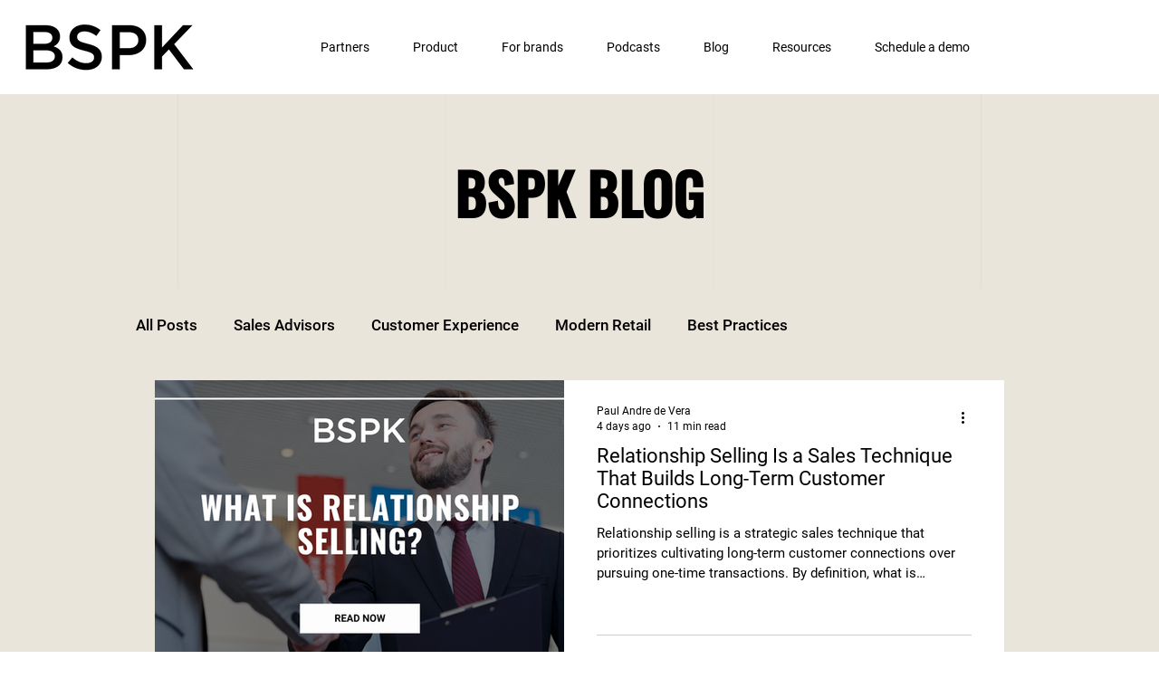

--- FILE ---
content_type: application/javascript
request_url: https://static.parastorage.com/services/communities-blog-ooi/1.3103.0/client-viewer/post-list-pro-gallery.chunk.min.js
body_size: 10342
content:
"use strict";(("undefined"!=typeof self?self:this).webpackJsonp__wix_communities_blog_ooi=("undefined"!=typeof self?self:this).webpackJsonp__wix_communities_blog_ooi||[]).push([[6233],{46982:(e,t,o)=>{o.d(t,{FL:()=>l,Hy:()=>n,PC:()=>i,kt:()=>s,mt:()=>u});var a=o(3790);const i={PLAY:"play",SOUND:"sound",PLAYBACK_SPEED:"playbackSpeed",LOOP:"loop",SHOW_PLAY_BUTTON:"showPlayButton"},l=["hover","auto","onClick"],n=["0.25","0.5","1","1.25","1.50","2"],s={[i.PLAY]:{defaultValue:0,param:"play",appSettingsPath:"style.numbers.postListWidgetPostsPerPage",values:{ON_HOVER:0,AUTOPLAY:1,ON_CLICK:2}},[i.SOUND]:{defaultValue:!1,param:"sound"},[i.PLAYBACK_SPEED]:{defaultValue:2,param:"playbackSpeed",values:{"0.25x":0,"0.5x":1,"1x":2,"1.25x":3,"1.5x":4,"2x":5}},[i.LOOP]:{defaultValue:!0,param:"loop"},[i.SHOW_PLAY_BUTTON]:{defaultValue:!0,param:"showPlayButton"}},r=(e,t)=>`${(e=>e===a.wj?a.wj:e===a.CI?a.CI:a.gY.includes(e)?"feed-page":"unknown")(e)}-video-${s[t].param}`,u=(e,t)=>"number"==typeof s[t].defaultValue?`style.numbers.${r(e,t)}`:`style.booleans.${r(e,t)}`},52432:(e,t,o)=>{o.d(t,{S:()=>m});var a=o(16252),i=o(69695),l=o(46982);const{PLAY:n,PLAYBACK_SPEED:s,SOUND:r,LOOP:u,SHOW_PLAY_BUTTON:d}=l.PC,m=(0,i.Mz)([(e,t)=>{const o=(0,a.get)(e.appSettings,(0,l.mt)(t,n),l.kt[n].defaultValue);return l.FL[o]},(e,t)=>{const o=(0,a.get)(e.appSettings,(0,l.mt)(t,s),l.kt[s].defaultValue);return l.Hy[o]},(e,t)=>(0,a.get)(e.appSettings,(0,l.mt)(t,r),l.kt[r].defaultValue),(e,t)=>(0,a.get)(e.appSettings,(0,l.mt)(t,u),l.kt[u].defaultValue),(e,t)=>(0,a.get)(e.appSettings,(0,l.mt)(t,d),l.kt[d].defaultValue)],((e,t,o,a,i)=>({play:e,playbackSpeed:t,sound:o,loop:a,showPlayButton:i})))},65259:(e,t,o)=>{o.d(t,{f:()=>a});const a={LIVE_SITE_EDITOR_DEPRECATION:"specs.wixBlog.LiveSiteEditorDeprication",OPTIMIZE_READ_TIME_BI_EVENT:"specs.wixBlog.OptimizeReadTimeBiEvent",HEADER_IMAGE:"specs.wixBlog.HeaderImage",DONT_REGISTER_MEMBER_PAGES:"specs.wixBlog.DontRegisterMemberPages",USE_LAYOUT_FIXER:"specs.wixBlog.UseLayoutFixer",MIGRATE_CUSTOM_FEED_ON_EDITOR_READY:"specs.wixBlog.MigrateCustomFeedOnEditorReady",HASHTAG_PAGE_USE_FEED_PAGE:"specs.wixBlog.HashtagPageUseFeedPage"}},16202:(e,t,o)=>{o.d(t,{A:()=>u});var a=o(78304),i=o.n(a),l=o(60751),n=o.n(l),s=o(52688),r=o(29741);const u=e=>{let{postLink:t,postPath:o,children:a,...l}=e;return n().createElement(r.A,i()({},l,{href:t??void 0,path:o,sectionId:s.aj}),a)}},57269:(e,t,o)=>{o.d(t,{A:()=>a.A});var a=o(5873)},18505:(e,t,o)=>{o.d(t,{x:()=>m});var a=o(60751),i=o.n(a),l=o(4452),n=o.n(l),s=o(1998),r=o(97869),u=o(47209),d=o(45456);const m=e=>{let{post:t,type:o}=e;return(0,s.M)({post:t}).showCategoryLabel?i().createElement(d.A,{className:n()(r.A.categoryLabel,u.A.categoryLabelWrapper),post:t,postListLayout:o}):null}},97528:(e,t,o)=>{o.d(t,{b:()=>g});var a=o(60751),i=o.n(a),l=o(4452),n=o.n(l),s=o(67924),r=o(27342),u=o(27832),d=o(67603),m=o(97869),c=o(47209),y=o(20915),_=o(37789);const g=e=>{let{type:t,showMoreButton:o,withoutFooter:l,post:g,lineCount:p,descriptionLineCount:h,withDescription:E,isHoverDisabled:T}=e;const A=(0,y.dN)(),{applyFeedDesign:P,getPostClassName:v}=(0,r.A)(),O=(0,y.d4)(d.DQ),{contentFontClassNameWithStyle:I}=(0,s.A)(),{postDescriptionFontSize:R,defaultPostDescriptionFontSize:M}=(0,u.A)(),L=t?c.A[t]:void 0,S=(0,a.useMemo)((()=>n()(c.A.excerptLink,c.A.textWrapper,c.A.proGallery,L,o?c.A.withShowMoreButton:c.A.withoutShowMoreButton)),[L,o]),N=(0,a.useMemo)((()=>n()(c.A.content,L,l&&c.A.withoutFooter,I,v("description-style-font"),m.A.content)),[L,l,I,v]),b=(0,a.useMemo)((()=>({fontSize:!P||O?R:M})),[P,O,R,M]),H=(0,a.useCallback)((()=>i().createElement("div",{style:b,className:n()(N,m.A.textAlign),"data-hook":"post-description"},i().createElement(_.A,{post:g,lineCount:null==p?void 0:p.description,descriptionLineCount:h}))),[b,N,g,null==p?void 0:p.description,h]);return E&&(null!=p&&p.description||h)?T?H():i().createElement("div",{className:S,onClick:()=>A.navigateProGalleryWithinPostPage(null==g?void 0:g.slug)},H()):null}},37789:(e,t,o)=>{o.d(t,{A:()=>d});var a=o(60751),i=o.n(a),l=o(10711),n=o(93396),s=o(73428),r=o(66217);const u=(0,l.default)((e=>({WebkitLineClamp:e}))),d=e=>{let{post:{excerpt:t},lineCount:o,descriptionLineCount:a}=e;const l=t?t.slice(0,n.TT):"";return i().createElement("div",{className:r.A.container},a?i().createElement("div",{className:r.A.clamp,style:u(a)},l):i().createElement(s.A,{clamp:"auto",maxLineCount:o,className:r.A.text},l))}},97820:(e,t,o)=>{o.d(t,{P:()=>d});var a=o(60751),i=o.n(a),l=o(1998),n=o(18505),s=o(49243),r=o(81349),u=o(64816);const d=e=>{let{post:t,showMoreButton:o,layoutList:a,type:d,styleFontSizeMetadata:m,visibleActions:c,withoutFooter:y,itemConfig:_}=e;const g=(0,l.M)({post:t}),p=o||(null==t?void 0:t.isPinned);return i().createElement("div",{className:a?void 0:u.A.container},i().createElement(r.r,{type:d,post:t,itemConfig:_,showMoreButton:o,withoutFooter:y}),a?null:i().createElement(i().Fragment,null,i().createElement(n.x,{post:t,type:d}),(p||g.isMetadataHeaderVisible)&&i().createElement(s.E,{post:t,type:d,styleFontSizeMetadata:m,showMoreButton:o,visibleActions:c})))}},49243:(e,t,o)=>{o.d(t,{E:()=>y});var a=o(60751),i=o.n(a),l=o(4452),n=o.n(l),s=o(74740),r=o(67924),u=o(27342),d=o(97869),m=o(47209),c=o(57106);const y=e=>{let{post:t,type:o,showMoreButton:l,visibleActions:y,styleFontSizeMetadata:_}=e;const{getPostClassName:g}=(0,u.A)(),{contentFontClassName:p}=(0,r.A)(),h=(0,a.useMemo)((()=>n()(m.A.headerWrapper,p,g("description-font"),d.A.headerContainer)),[p,g]);return i().createElement(c.A,{className:h,post:t,showMoreButton:l,showProfileImage:!(0,s.NN)(o),style:_,type:o,visibleActions:y})}},78713:(e,t,o)=>{o.d(t,{h:()=>p});var a=o(60751),i=o.n(a),l=o(4452),n=o.n(l),s=o(68701),r=o(74740),u=o(77933),d=o(1998),m=o(70856),c=o(97869),y=o(47209),_=o(87592),g=o(20915);const p=e=>{let{post:t,type:o,withoutFooter:a,section:l}=e;const{isMobile:p}=(0,u.A)(),h=(0,s.S)(t),E=(0,g.d4)((e=>(0,m.h)(e,h))),T=(0,g.d4)((e=>(0,m.Z)(e,h)));return(0,d.M)({post:t}).showPostRating&&T?i().createElement(_.A,{className:n()(y.A.rating,y.A[l],o?y.A[o]:void 0,c.A.rating,{[y.A.withoutFooter]:a,[y.A.withTextOnImageStyles]:(0,r.NN)(o)}),rating:E,count:T,layout:p?_.Z.with_range:_.Z.count_only}):null}},58836:(e,t,o)=>{o.d(t,{j:()=>T});var a=o(60751),i=o.n(a),l=o(4452),n=o.n(l),s=o(74740),r=o(1998),u=o(67924),d=o(27342),m=o(27832),c=o(65287),y=o(67603),_=o(97869),g=o(47209),p=o(20915),h=o(78713),E=o(23128);const T=e=>{let{type:t,withoutFooter:o,withDescription:l,post:T,showMoreButton:A,lineCount:P,isHoverDisabled:v}=e;const O=(0,p.d4)(y.TG),I=(0,p.d4)((e=>(0,c.QM)({state:e}))),{postTitleFontSize:R,defaultPostTitleFontSize:M}=(0,m.A)(),{titleFontClassName:L}=(0,u.A)(),S=t?g.A[t]:void 0,{section:N}=(0,d.A)(),b=(0,s.Ev)(t),H=(0,r.M)({post:T}),w=(0,a.useMemo)((()=>({fontSize:O?R:M})),[O,R,M]),C=(0,a.useMemo)((()=>n()(g.A.title,L,S,o&&g.A.withoutFooter,!l&&o&&g.A.withoutBottomMargin,!l&&g.A.withoutDescription,(null==T?void 0:T.isPinned)&&g.A.withIcons,A?g.A.withShowMoreButton:g.A.withoutShowMoreButton)),[L,S,o,l,null==T?void 0:T.isPinned,A]);return i().createElement("div",{style:w,className:n()(C,_.A.textAlign),"data-hook":"post-list-item__title"},i().createElement(E.A,{type:t,title:null==T?void 0:T.title,style:w,lineCount:null==P?void 0:P.title,titleLineCount:I,showCategoryLabel:H.showCategoryLabel,isHoverDisabled:v}),!b&&i().createElement(h.h,{post:T,type:t,withoutFooter:o,section:N}))}},81349:(e,t,o)=>{o.d(t,{r:()=>h});var a=o(60751),i=o.n(a),l=o(4452),n=o.n(l),s=o(34672),r=o(74740),u=o(1998),d=o(27342),m=o(65287),c=o(47209),y=o(16202),_=o(20915),g=o(97528),p=o(58836);const h=e=>{let{post:t,itemConfig:o,type:l,showMoreButton:h,withoutFooter:E}=e;const T=(0,_.d4)((e=>(0,m.QM)({state:e}))),A=(0,_.d4)((e=>(0,m.iz)({state:e}))),P=(0,_.d4)(s.Rk),{getPostClassName:v,section:O}=(0,d.A)(),I=P&&"my-posts"===O&&"unpublished"===(null==t?void 0:t.status),R=o.lineCount&&"description"in o.lineCount&&o.lineCount?o.lineCount:void 0,M=(0,r.Ev)(l),L=(0,u.M)({post:t}),S=L.showPostDescription&&!M,N=l?c.A[l]:void 0,b=(0,a.useMemo)((()=>n()(c.A.textWrapper,{[v("link-hashtag-hover-color").join(" ")]:!I,[c.A.fadeout]:A||T},N,L.showCategoryLabel&&c.A.withCategoryLabel)),[I,A,T,N,L.showCategoryLabel,v]),H=(0,a.useMemo)((()=>n()(c.A.titleWrapper,c.A.proGallery,N,h?c.A.withShowMoreButton:c.A.withoutShowMoreButton)),[N,h]);return i().createElement("div",{className:b},I?i().createElement(p.j,{type:l,withoutFooter:E,post:t,withDescription:S,showMoreButton:h,lineCount:R,isHoverDisabled:I}):i().createElement(y.A,{postLink:I||null==t?void 0:t.link,postPath:null==t?void 0:t.slug,className:H},i().createElement(p.j,{type:l,withoutFooter:E,lineCount:R,post:t,withDescription:S,showMoreButton:h,isHoverDisabled:I})),i().createElement(g.b,{post:t,lineCount:R,type:l,showMoreButton:h,withoutFooter:E,descriptionLineCount:A,isHoverDisabled:I,withDescription:S}))}},23128:(e,t,o)=>{o.d(t,{A:()=>_});var a=o(60751),i=o.n(a),l=o(4452),n=o.n(l),s=o(47881),r=o(27342),u=o(67603),d=o(14509),m=o(73428),c=o(20915),y=o(2362);const _=e=>{let{style:t,lineCount:o,titleLineCount:a,title:l,type:_,showCategoryLabel:g,isHoverDisabled:p}=e;const{tagName:h}=(0,s.Q)(),E=(0,c.d4)(u.Do),{getPostClassName:T}=(0,r.A)(),A=n()(T((0,d.hw)(E||_,"title-color"),"title-font")),P=i().useMemo((()=>({WebkitLineClamp:a})),[a]),v=n()(y.A.title,{[y.A.titleHover]:!p,"blog-hover-container-element-color":!p},_&&y.A[_],"post-title",A,g&&y.A.withCategoryLabel);return i().createElement("div",{className:v,style:t,"data-hook":"post-title"},a?i().createElement(h,{className:n()(null!=t&&t.fontSize?y.A.inheritFont:A,y.A.clamp),style:P},l):i().createElement(m.A,{useExactLineHeight:!0,clamp:"auto",maxLineCount:o,className:null!=t&&t.fontSize?y.A.inheritFont:A,as:h},l))}},5873:(e,t,o)=>{o.d(t,{A:()=>N});var a=o(60751),i=o.n(a),l=o(4452),n=o.n(l),s=o(16252),r=o(72884),u=o(74740),d=o(37212),m=o(1998),c=o(67924),y=o(27342),_=o(27832),g=o(65287),p=o(85347),h=o(34675),E=o(14509),T=o(97869),A=o(47209),P=o(45439),v=o(20915),O=o(31756),I=o(18505),R=o(49243),M=o(97820),L=o(78713);const S={},N=i().memo((e=>{let{type:t,post:o,postId:l,itemConfig:N,canSeeMoreButton:b=(()=>!1),layoutSidesPadding:H,galleryOptions:w={},textBoxAlignment:C,visibleActions:f}=e;const{isRTL:B,isMobile:W}=(0,r.v)(),{applyFeedDesign:x,getPostClassName:D,section:F}=(0,y.A)(),G=(0,v.d4)((e=>o||(0,p.dB)(e,l))),{contentFontClassName:z}=(0,c.A)(),{postMetadataFontSize:V}=(0,_.A)(),U=(0,m.M)({post:G}),k=(0,v.d4)((e=>{const t=W?(0,g.$M)(e,B):(0,g.tc)(e,B);return(0,h.j)(t,B)})),Y=b(G),{displayFooterIcons:q}=N,j=(0,u.Ev)(t),$=(0,u.Qz)(t),Q=!U.isMetadataFooterVisible,X=t?A.A[t]:void 0,Z=(0,a.useMemo)((()=>n()(A.A.container,A.A.proGallery,B&&A.A.isRTL,X,T.A[k],Q&&A.A.withoutFooter,z,"blog-text-color","blog-card-background-color","blog-card-border-color","post-list-item",D("border-color","post-container",(0,E.hw)(t,"background-color")))),[B,X,k,Q,z,D,t]),K=(0,a.useMemo)((()=>n()(A.A.contentWrapper,X,B&&T.A.isRTL,!x&&(0,u.NN)(t)&&A.A.withBackground,Q&&A.A.withoutFooter,"post-list-item-wrapper",(0,u.NN)(t)&&D("overlay-background-color"),D("description-font",(0,E.hw)(t,"description-color"),(0,E.hw)(t,"description-fill")))),[B,X,x,Q,D,t]),J=(0,a.useMemo)((()=>n()(D("description-font",(0,E.hw)(t,"description-color")))),[D,t]),ee=(0,a.useMemo)((()=>({fontSize:V})),[V]),te=(0,a.useMemo)((()=>{var e;const o={background:((0,p.$t)(G)||null!=G&&null!=(e=G.media)&&null!=(e=e.embedMedia)&&null!=(e=e.thumbnail)&&e.url)&&(0,u.NN)(t)?"transparent":void 0,borderWidth:0,"--wix-blog-inline-padding":(0,s.isNumber)(H)?`${H}px`:void 0};return j&&(o.background="transparent",o.paddingTop="12px",o.paddingBottom="12px",C===d.E.SHOW_ON_THE_RIGHT?o.marginLeft="14px":o.marginRight="14px"),!(0,s.get)(G,"coverImage.shouldRender")&&$&&w.stylingParams_itemBorderWidth&&(C===d.E.SHOW_ON_THE_RIGHT&&(o.paddingLeft=2*w.stylingParams_itemBorderWidth+"px"),C===d.E.SHOW_ON_THE_LEFT&&(o.paddingRight=2*w.stylingParams_itemBorderWidth+"px")),o}),[G,t,H,j,C,w.stylingParams_itemBorderWidth,$]),oe=(0,a.useCallback)((function(e){return void 0===e&&(e=!1),!(0,u.NN)(t)&&e?S:(0,s.isNumber)(H)?{paddingLeft:H,paddingRight:H,...e&&{left:0,right:0}}:{}}),[H,t]);return i().createElement("div",{className:n()(Z,A.A.forceRelative),style:te,"data-hook":"post-list-item"},i().createElement("div",{style:oe(),className:K},i().createElement(M.P,{post:G,showMoreButton:Y,layoutList:j,type:t,styleFontSizeMetadata:ee,visibleActions:f,withoutFooter:Q,itemConfig:N}),j?i().createElement(i().Fragment,null,i().createElement(I.x,{post:G,type:t}),i().createElement(L.h,{post:G,type:t,withoutFooter:Q,section:F}),i().createElement(R.E,{post:G,type:t,styleFontSizeMetadata:ee,showMoreButton:Y,visibleActions:f})):null,U.isMetadataFooterVisible&&i().createElement("div",{style:oe(!0),className:n()(A.A.footer,X,A.A.withoutCover,A.A[F])},!j&&i().createElement(O.ns,{className:n()(A.A.separator,X)}),i().createElement("div",{style:ee},i().createElement(P.o,{className:J,displayIcons:q,post:G,type:t})))))}))},69604:(e,t,o)=>{o.d(t,{V:()=>s});var a=o(61545),i=o(72859),l=o(99491),n=o(64236);const s=(e,t,o)=>{const s=o||(0,a.NS)(e,t,!1),r=l.aH[s],u=(0,n.o8)(e,r),d=(0,n.vS)(e,r),m=(0,n.z1)(e,r),c=(0,n.qt)(e,t,s,r),y=(0,n.m7)(e,t,s,r),_=Math.ceil(d+m+c+y+u+r.VERTICAL_PADDING);return(0,i._o)(e)&&(console.groupCollapsed("blog auto height"),console.log("Constants"),console.table({...r,DEFAULT_TITLE_LINE_HEIGHT:l.cF,DEFAULT_DESCRIPTION_LINE_HEIGHT:l.GC,DEFAULT_CATEGORY_LABEL_LINE_HEIGHT:l.r$}),console.log("Calculated components"),console.table({header:d,footer:m,title:c,description:y,categoryLabelSize:u,verticalPadding:r.VERTICAL_PADDING,total:_}),console.groupEnd()),_}},99491:(e,t,o)=>{o.d(t,{GC:()=>n,aH:()=>u,cF:()=>l,r$:()=>s});var a=o(74740),i=o(480);const l=1.5,n=1.5,s=1.5,r={HEADER_HEIGHT:i._.HEADER_HEIGHT+i._.HEADER_MARGIN_BOTTOM,FOOTER_HEIGHT:i._.FOOTER_CONTENT_HEIGHT+i._.FOOTER_SEPARATOR_MARGIN+i._.FOOTER_PADDING_TOP+i._.BORDER_WIDTH,TITLE_MARGIN:i._.COMMON_TITLE_MARGIN,VERTICAL_PADDING:i._.COMMON_PADDING_TOP+i._.COMMON_PADDING_BOTTOM,CATEGORY_LABEL_MARGIN:i._.CATEGORY_LABEL_MARGIN_BOTTOM,DEFAULT_TITLE_FONT_SIZE:22,DEFAULT_DESCRIPTION_FONT_SIZE:14},u={[a.ql]:r,[a.qt]:r,[a.Qc]:r,[a.Em]:{HEADER_HEIGHT:i._.HEADER_HEIGHT+i._.HEADER_MARGIN_BOTTOM,FOOTER_HEIGHT:i._.FOOTER_CONTENT_HEIGHT+i._.FOOTER_SEPARATOR_MARGIN+i._.BORDER_WIDTH,TITLE_MARGIN:0,VERTICAL_PADDING:i._.COMMON_PADDING_TOP+i._.COMMON_PADDING_BOTTOM,CATEGORY_LABEL_MARGIN:i._.CATEGORY_LABEL_MARGIN_BOTTOM,DEFAULT_TITLE_FONT_SIZE:22,DEFAULT_DESCRIPTION_FONT_SIZE:14},[a.xA]:{HEADER_HEIGHT:i._.HEADER_HEIGHT+i._.HEADER_MARGIN_BOTTOM,FOOTER_HEIGHT:i._.FOOTER_CONTENT_HEIGHT+i._.FOOTER_SEPARATOR_MARGIN+i._.FOOTER_PADDING_TOP+i._.BORDER_WIDTH,TITLE_MARGIN:i._.COMMON_TITLE_MARGIN,VERTICAL_PADDING:i._.COMMON_PADDING_TOP+i._.COMMON_PADDING_BOTTOM,CATEGORY_LABEL_MARGIN:i._.CATEGORY_LABEL_MARGIN_BOTTOM,DEFAULT_TITLE_FONT_SIZE:26,DEFAULT_DESCRIPTION_FONT_SIZE:16},[a._m]:{HEADER_HEIGHT:i._.HEADER_HEIGHT+i._.HEADER_MARGIN_BOTTOM,FOOTER_HEIGHT:i._.FOOTER_CONTENT_HEIGHT+i._.FOOTER_SEPARATOR_MARGIN+i._.FOOTER_PADDING_TOP+i._.BORDER_WIDTH,TITLE_MARGIN:i._.DEFAULT_TITLE_MARGIN+i._.SLIDER_TITLE_MARGIN_TOP,VERTICAL_PADDING:i._.SLIDER_PADDING_TOP+i._.SLIDER_PADDING_BOTTOM,CATEGORY_LABEL_MARGIN:i._.SLIDER_CATEGORY_LABEL_MARGIN_BOTTOM,DEFAULT_TITLE_FONT_SIZE:22,DEFAULT_DESCRIPTION_FONT_SIZE:12}}},67002:(e,t,o)=>{o.d(t,{A:()=>a.V});var a=o(69604)},64236:(e,t,o)=>{o.d(t,{m7:()=>g,o8:()=>m,qt:()=>_,vS:()=>c,z1:()=>y});var a=o(16252),i=o(67957),l=o(7425),n=o(51880),s=o(65287),r=o(72859),u=o(99491);const d=(e,t,o)=>e?o*e:o*t,m=(e,t)=>{if(!(0,s.Oc)(e))return 0;const o=(0,l.BK)(e);if((0,l.ip)(e))return o.size*u.r$+t.CATEGORY_LABEL_MARGIN;{const a=o.size,i=(0,l.D4)(e),n=(0,l.IO)(e);return a*u.r$+2*i+2*n+t.CATEGORY_LABEL_MARGIN}},c=(e,t)=>{const o=(0,s.p2)(e),a=(0,s.TR)(e);return(0,s.Gs)(e)||a||o?t.HEADER_HEIGHT:0},y=(e,t)=>{const o=(0,s.mI)(e),a=(0,s.I)(e),i=(0,s.sB)(e);return o||a||i?t.FOOTER_HEIGHT:0},_=(e,t,o,l)=>{const m=(0,n.tl)(e),c=(0,s.QM)({state:e,section:t,layoutType:o})||3,y=(0,a.get)(m,`style.fonts.post-${t}-titleFont`)??{},_=(0,r.Ny)(e)?(0,a.get)(m,`style.numbers.${(0,i.LL)(o,t,!0)}`):y.size;return d(_||y.size,l.DEFAULT_TITLE_FONT_SIZE,u.cF)*c+l.TITLE_MARGIN},g=(e,t,o,l)=>{if(!(0,s.EW)(e))return 0;const m=(0,n.tl)(e),c=(0,a.get)(m,`style.fonts.post-${t}-descriptionFont`)??{},y=(0,s.iz)({state:e,section:t,layoutType:o})||3,_=(0,r.Ny)(e)?(0,a.get)(m,`style.numbers.${(0,i.X$)(o,t,!0)}`):c.size;return d(_||c.size,l.DEFAULT_DESCRIPTION_FONT_SIZE,u.GC)*y}},57512:(e,t,o)=>{o.d(t,{M:()=>c});var a=o(60751),i=o.n(a),l=o(4452),n=o.n(l),s=o(74740),r=o(68701),u=o(14509),d=o(57269),m=o(10648);const c=e=>{let{allPosts:t,prevAllPosts:o,layoutType:a,layoutName:l,section:c,layoutSidesPadding:y,canSeeMoreButton:_,textBoxAlignment:g,options:p,getPostClassName:h,visibleActions:E}=e;return(e,T)=>{if((0,s.fG)(a)&&("SHOW_BELOW"===T||"BELOW"===T)){const e=n()(h("background-color"),m.A.listLayoutFullHeightBackground);return i().createElement("div",{className:e})}const A=a?(0,u.jE)(a):{},P=t.find((t=>(0,r.S)(t)===e.id))||o.find((t=>(0,r.S)(t)===e.id));return P?i().createElement(d.A,{itemConfig:A.itemConfig??{},type:l,postId:e.id,post:P,galleryOptions:p,layoutSidesPadding:y,section:c,canSeeMoreButton:_,textBoxAlignment:g,visibleActions:E}):null}}},57740:(e,t,o)=>{o.d(t,{D:()=>n});var a=o(21504),i=o(74740),l=o(37212);const n=(e,t,o)=>{var n;const r=t.containerWidth-o.width,u=-(r>0?o.width:o.width-1+r),d={stylingParams_itemBorderWidth:o.width,stylingParams_itemBorderColor:o.color,layoutParams_targetItemSize_unit:"PIXEL",layoutParams_targetItemSize_value:t.layoutPostSize,layoutParams_structure_itemSpacing:0===t.layoutSpacing?u:t.layoutSpacing,layoutParams_info_layout:"ATTACHED_BACKGROUND",behaviourParams_gallery_blockContextMenu:!1,behaviourParams_gallery_layoutDirection:t.isRTL?"RIGHT_TO_LEFT":"LEFT_TO_RIGHT",behaviourParams_item_overlay_hoverAnimation:"NO_EFFECT",behaviourParams_item_content_loader:"BLUR",behaviourParams_item_video_playTrigger:"hover"===t.videoSettings.play?"HOVER":"onClick"===t.videoSettings.play?"CLICK":"AUTO",behaviourParams_item_video_enablePlayButton:t.videoSettings.showPlayButton,behaviourParams_item_video_loop:t.videoSettings.loop,behaviourParams_item_video_speed:Number(t.videoSettings.playbackSpeed),behaviourParams_item_video_volume:t.videoSettings.sound?1:0,behaviourParams_item_clickAction:"NOTHING",gallerySizeType:l.c7.PX,gallerySizePx:t.layoutPostSize,itemBorderColor:o.color,imageMargin:0===t.layoutSpacing?u:t.layoutSpacing,isRTL:t.isRTL,allowTitle:!0,showVideoPlayButton:t.videoSettings.showPlayButton},m=t.layoutCardsRowType===a.Zx.ItemsPerRow&&t.layoutPostsPerRow?{...d,layoutParams_structure_numberOfColumns:t.layoutPostsPerRow,layoutParams_structure_responsiveMode:"SET_ITEMS_PER_ROW",gridStyle:1,numberOfImagesPerRow:t.layoutPostsPerRow}:{},c=`${t.layoutImageCropType}`===a.dq.Max,y=((e,t,o)=>t.hideCoverImage&&t.layoutAutoHeightEnabled?99:`${o}`!==a.dq.Max?t.layoutImageRatio:(0,i.js)(e)?4/3:16/9)(e,t,t.layoutImageCropType),_=c?{...d,layoutParams_crop_method:"MAX",layoutParams_crop_ratios:[y]}:{...d,layoutParams_crop_method:"FILL",layoutParams_crop_ratios:[y]},g=t.layoutImageResizingMode===a.X.Fixed?{...d,layoutParams_info_width:t.layoutPostSize-t.layoutImageWidth,layoutParams_info_sizeUnits:"PIXEL",textBoxWidth:t.layoutPostSize-t.layoutImageWidth,calculateTextBoxWidthMode:l.O4.MANUAL}:{...d,layoutParams_info_width:Math.abs(t.layoutImageProportions-100),layoutParams_info_sizeUnits:"PERCENT",textBoxWidthPercent:Math.abs(t.layoutImageProportions-100),calculateTextBoxWidthMode:l.O4.PERCENT};switch(e){case i.PE.PgTextOnImageSmall:case i.PE.PgTextOnImageMedium:case i.PE.PgTextOnImageLarge:return{...d,...m,layoutParams_structure_galleryLayout:2,layoutParams_structure_groupsOrder:"LEFT_TO_RIGHT",layoutParams_info_placement:"OVERLAY",behaviourParams_item_overlay_hoveringBehaviour:"ALWAYS_SHOW",layoutParams_crop_ratios:[y],galleryLayout:2,hoveringBehaviour:l.jQ.NO_CHANGE,titlePlacement:l.E.SHOW_ON_HOVER,cubeRatio:y,cubeType:l.lg.FILL};case i.PE.PgSideBySide:case i.PE.PgSideBySideRight:return{...d,...g,..._,...c&&{layoutParams_crop_ratios:[100]},layoutParams_structure_galleryLayout:2,layoutParams_structure_groupsOrder:"LEFT_TO_RIGHT",layoutParams_info_placement:s(e,t),behaviourParams_item_overlay_hoveringBehaviour:"NEVER_SHOW",layoutParams_structure_numberOfColumns:1,galleryLayout:2,hoveringBehaviour:l.jQ.NEVER_SHOW,titlePlacement:t.textBoxAlignment,numberOfImagesPerRow:1,gridStyle:1,cubeRatio:y};case i.PE.PgCardMedium:return{...d,...m,layoutParams_structure_galleryLayout:1,layoutParams_structure_layoutOrientation:"VERTICAL",layoutParams_info_placement:"BELOW",layoutParams_info_height:t.layoutContentHeight,behaviourParams_item_overlay_hoveringBehaviour:"NEVER_SHOW",galleryLayout:1,hoveringBehaviour:l.jQ.NEVER_SHOW,titlePlacement:l.E.SHOW_BELOW,isVertical:!0,textBoxHeight:t.layoutContentHeight};case i.PE.PgOneColumn:return{...d,layoutParams_structure_galleryLayout:2,layoutParams_structure_groupsOrder:"LEFT_TO_RIGHT",layoutParams_structure_layoutOrientation:"VERTICAL",layoutParams_info_placement:"BELOW",layoutParams_info_height:t.layoutContentHeight,behaviourParams_item_overlay_hoveringBehaviour:"NEVER_SHOW",layoutParams_crop_method:"MIN",layoutParams_crop_ratios:[y],galleryLayout:2,hoveringBehaviour:l.jQ.NEVER_SHOW,titlePlacement:l.E.SHOW_BELOW,cubeRatio:y,cubeType:l.lg.MIN,isVertical:!0,textBoxHeight:t.layoutContentHeight};case i.PE.Slider:return{...d,..._,layoutParams_structure_galleryLayout:5,layoutParams_structure_layoutOrientation:"VERTICAL",layoutParams_navigationArrows_verticalAlignment:"IMAGE_CENTER",layoutParams_crop_ratios:[y],layoutParams_navigationArrows_position:0===t.arrowsPosition?"ON_GALLERY":1===t.arrowsPosition?"OUTSIDE_GALLERY":"MOUSE_CURSOR",layoutParams_navigationArrows_size:t.arrowsSize,layoutParams_info_height:t.layoutContentHeight,behaviourParams_item_overlay_hoveringBehaviour:"NEVER_SHOW",behaviourParams_gallery_horizontal_autoSlide_behaviour:t.autoSlide?"INTERVAL":"NONE",behaviourParams_gallery_horizontal_autoSlide_interval:t.pauseTime,layoutParams_structure_scrollDirection:"HORIZONTAL",behaviourParams_gallery_horizontal_loop:t.loop,galleryLayout:5,cubeRatio:y,isVertical:!0,showArrows:t.showArrows,slideshowInfoSize:t.layoutContentHeight,arrowsSize:t.arrowsSize,isAutoSlideshow:t.autoSlide,autoSlideshowInterval:t.pauseTime,autoSlideshowType:"interval",arrowsPosition:t.arrowsPosition,arrowsColor:"string"==typeof t.arrowsColor?t.arrowsColor:null==(n=t.arrowsColor)?void 0:n.value,slideshowLoop:t.loop};case i.PE.List:case i.PE.ListMedium:case i.PE.ListLarge:return{...d,...m,...g,..._,layoutParams_structure_galleryLayout:2,layoutParams_structure_groupsOrder:"LEFT_TO_RIGHT",layoutParams_structure_layoutOrientation:"VERTICAL",layoutParams_info_placement:s(e,t),layoutParams_info_height:t.layoutContentHeight,behaviourParams_item_overlay_hoveringBehaviour:"NEVER_SHOW",layoutParams_structure_numberOfColumns:t.layoutPostsPerRow,galleryLayout:2,hoveringBehaviour:l.jQ.NEVER_SHOW,titlePlacement:`SHOW_BELOW,${t.textBoxAlignment}`,numberOfImagesPerRow:t.layoutPostsPerRow,cubeRatio:y,isVertical:!0,textBoxHeight:t.layoutContentHeight};case i.PE.PgGrid:case i.PE.PgGridIntermediate:case i.PE.PgGridLarge:default:return{...d,...m,..._,layoutParams_structure_galleryLayout:2,layoutParams_structure_groupsOrder:"LEFT_TO_RIGHT",layoutParams_structure_layoutOrientation:"VERTICAL",layoutParams_info_placement:"BELOW",layoutParams_info_height:t.layoutContentHeight,behaviourParams_item_overlay_hoveringBehaviour:"NEVER_SHOW",galleryLayout:2,hoveringBehaviour:l.jQ.NEVER_SHOW,titlePlacement:l.E.SHOW_BELOW,cubeRatio:y,isVertical:!0,textBoxHeight:t.layoutContentHeight}}};function s(e,t){if(!t.textBoxAlignment)return;const o=[i.PE.PgSideBySide,i.PE.PgSideBySideRight].includes(e),a=[i.PE.List,i.PE.ListMedium,i.PE.ListLarge].includes(e);return o?"SHOW_ON_THE_LEFT"===t.textBoxAlignment?t.isRTL?"RIGHT":"LEFT":t.isRTL?"LEFT":"RIGHT":a?"SHOW_ON_THE_LEFT"===t.textBoxAlignment?t.isRTL?"BELOW,RIGHT":"BELOW,LEFT":t.isRTL?"BELOW,LEFT":"BELOW,RIGHT":void 0}},38191:(e,t,o)=>{o.d(t,{oJ:()=>s,yy:()=>r});var a=o(68701),i=o(79862),l=o(96792);const n=/(?:https:\/\/static.wixstatic.com\/media\/)([\w\d.]+)(?:\/v\d\/(?:fit|fill)\/)w_(\d+)*(?:,|%2C)h_(\d+)/,s=(e,t,o,s)=>{var r,u;const d=(0,a.S)(e),m=(null==e||null==(r=e.media)?void 0:r.altText)??e.title,c={itemId:d,metaData:{...o,alt:m,htmlContent:m},url:""},y=(0,i.Al)(e,"","")??{};let{imageMetadata:_}=y;const{videoMetadata:g,shouldRender:p}=y;if(t||!p)return c;if(_)return"string"==typeof _&&_.startsWith(l.f)&&(_=(e=>{const t=e.match(n);if(t){const[,e,o,a]=t;return{file_name:e,width:+o,height:+a}}return{file_name:"",height:1,width:1e4}})(_)),{itemId:d,metaData:{type:"image",height:_.height||s.height,width:_.width||s.width,alt:m},url:_.id??_.file_name};if(g){var h;const{height:t,width:o,thumbnail_height:a,thumbnail_width:i,thumbnail_url:l}=g,n=""===(null==g?void 0:g.video_url),r=n?l:(null==e||null==(h=e.media)||null==(h=h.wixMedia)||null==(h=h.videoV2)||null==(h=h.resolutions)||null==(h=h[0])?void 0:h.url)??(null==g?void 0:g.video_url);return{itemId:d,metaData:{type:n?"image":"video",height:t||a||s.height,width:o||i||s.width,poster:{url:l,height:a,width:i},alt:m,videoUrl:r},url:r}}if(null!=e&&null!=(u=e.media)&&u.embedMedia){var E,T,A,P;if(null!=e&&null!=(E=e.media)&&null!=(E=E.embedMedia)&&E.video){var v,O,I,R,M,L,S,N;const t=""===(null==e||null==(v=e.media)||null==(v=v.embedMedia)||null==(v=v.video)?void 0:v.url),o=t?null==e||null==(O=e.media)||null==(O=O.embedMedia)||null==(O=O.thumbnail)?void 0:O.url:null==e||null==(I=e.media)||null==(I=I.embedMedia)||null==(I=I.video)?void 0:I.url;return{itemId:d,metaData:{type:t?"image":"video",height:null==e||null==(R=e.media)||null==(R=R.embedMedia)||null==(R=R.video)?void 0:R.height,width:null==e||null==(M=e.media)||null==(M=M.embedMedia)||null==(M=M.video)?void 0:M.width,poster:{url:null==e||null==(L=e.media)||null==(L=L.embedMedia)||null==(L=L.thumbnail)?void 0:L.url,height:(null==e||null==(S=e.media)||null==(S=S.embedMedia)||null==(S=S.thumbnail)?void 0:S.height)||s.height,width:(null==e||null==(N=e.media)||null==(N=N.embedMedia)||null==(N=N.thumbnail)?void 0:N.width)||s.width},alt:m,videoUrl:o},url:o}}return{itemId:d,metaData:{type:"image",height:(null==e||null==(T=e.media)||null==(T=T.embedMedia)||null==(T=T.thumbnail)?void 0:T.height)||s.height,width:(null==e||null==(A=e.media)||null==(A=A.embedMedia)||null==(A=A.thumbnail)?void 0:A.width)||s.width,alt:m},url:null==e||null==(P=e.media)||null==(P=P.embedMedia)||null==(P=P.thumbnail)?void 0:P.url}}return c},r=function(e,t){void 0===t&&(t=0);const o=e.cubeRatio||1,a=t-t*(e.isVertical?0:e.textBoxWidthPercent??50)*.01;return{width:a,height:a/o}}},59749:(e,t,o)=>{o.d(t,{H:()=>C});var a=o(78304),i=o.n(a),l=o(60751),n=o.n(l),s=o(4452),r=o.n(s),u=o(84425),d=o(17810),m=o(98722),c=o(72884),y=o(66127),_=o(74740),g=o(68701),p=o(21504),h=o(65259),E=o(6597),T=o(37212),A=o(32860),P=o(27342),v=o(8062),O=o(20915),I=o(57512),R=o(57740),M=o(38191),L=o(92663),S=o(28647),N=o(96792),b=o(31818),H=o(17671);const w={elementsOverride:{item:"article"}},C=e=>{let{section:t,layoutName:o,layoutType:a,layoutDefaults:s,domId:C,allPosts:f,hideCoverImage:B,layoutOptions:W,canSeeMoreButton:x,visibleActions:D,className:F}=e;const{t:G}=(0,m.B)(),z=(0,l.useRef)((0,v.qj)()),V=(0,O.dN)(),{isEditor:U,isRTL:k}=(0,c.v)(),{experiments:Y}=(0,y.W)(),{borderWidth:q}=(0,A.e)(),{getPostClassName:j}=(0,P.z)(),$=Y.enabled(h.f.USE_LAYOUT_FIXER),Q=(0,L.y)({section:t,layoutType:a,layoutName:o,layoutDefaults:s}),X=(0,v.My)({borderWidth:q,isEditor:U,useLayoutFixerExperimentEnabled:$,createdWithResponsiveEditor:Q.createdWithResponsiveEditor,hostWidth:Q.hostWidth,isMobile:Q.isMobile,layoutContentHeight:Q.layoutContentHeight,layoutImageRatio:Q.layoutImageRatio,layoutMargins:Q.layoutMargins,layoutPostSize:Q.layoutPostSize,layoutType:Q.layoutType,rootWidth:Q.rootWidth,section:Q.section,useMobilePostListLayout:Q.useMobilePostListLayout}),Z=(0,v.UR)({container:X,createdWithResponsiveEditor:Q.createdWithResponsiveEditor,isMobile:Q.isMobile,layoutMargins:Q.layoutMargins,layoutPostSize:Q.layoutPostSize,layoutType:Q.layoutType,section:Q.section}),K=n().useRef(null),J=(0,b._)(K),ee=C??"pro-blog",te=Q.isMobile?u.A.deviceType.MOBILE:u.A.deviceType.DESKTOP,oe=Q.videoSettings.play,ae=(0,l.useCallback)(((e,t)=>{if(!(0,_.gc)(Q.layoutType)&&(0,E.C)(e)&&(0,E.p)(t)){var o;const e=f.find((e=>(0,g.S)(e)===t.id));if(null==e||!e.slug||null!=(o=e.coverImage)&&o.videoMetadata&&"onClick"===oe)return;V.navigateProGalleryWithinPostPage(e.slug)}}),[f,Q.layoutType,oe,V]),ie=(0,l.useMemo)((()=>(0,R.D)(Q.layoutType,{isRTL:k,containerWidth:(0,v.My)({borderWidth:q,isEditor:U,useLayoutFixerExperimentEnabled:$,layoutType:Q.layoutType,section:Q.section,createdWithResponsiveEditor:Q.createdWithResponsiveEditor,hostWidth:Q.hostWidth,isMobile:Q.isMobile,layoutContentHeight:Q.layoutContentHeight,layoutImageRatio:Q.layoutImageRatio,layoutMargins:Q.layoutMargins,layoutPostSize:Q.layoutPostSize,rootWidth:Q.rootWidth,useMobilePostListLayout:Q.useMobilePostListLayout}).width,hideCoverImage:B,layoutAutoHeightEnabled:Q.layoutAutoHeightEnabled,layoutCardsRowType:Q.layoutCardsRowType,layoutContentHeight:Q.layoutContentHeight,layoutImageCropType:Q.layoutImageCropType,layoutImageProportions:Q.layoutImageProportions,layoutImageRatio:Q.layoutImageRatio,layoutImageResizingMode:Q.layoutImageResizingMode,layoutImageWidth:Q.layoutImageWidth,layoutPostSize:(0,_.q7)(Q.layoutType)?Q.hostWidth:Q.layoutPostSize,layoutPostsPerRow:Q.layoutPostsPerRow,layoutSpacing:Q.layoutSpacing,textBoxAlignment:Q.textBoxAlignment,videoSettings:Q.videoSettings,...W},{width:q,color:Q.borderColor})),[q,U,k,$,B,W,Q.borderColor,Q.createdWithResponsiveEditor,Q.hostWidth,Q.isMobile,Q.layoutAutoHeightEnabled,Q.layoutCardsRowType,Q.layoutContentHeight,Q.layoutImageCropType,Q.layoutImageProportions,Q.layoutImageRatio,Q.layoutImageResizingMode,Q.layoutImageWidth,Q.layoutMargins,Q.layoutPostSize,Q.layoutPostsPerRow,Q.layoutSpacing,Q.layoutType,Q.rootWidth,Q.section,Q.textBoxAlignment,Q.useMobilePostListLayout,Q.videoSettings]),le=(0,l.useMemo)((()=>(0,I.M)({getPostClassName:j,options:ie,prevAllPosts:[],allPosts:f,canSeeMoreButton:x,layoutName:Q.layoutName,layoutType:Q.layoutType,section:Q.section,visibleActions:D,layoutSidesPadding:Q.layoutSidesPadding,textBoxAlignment:Q.textBoxAlignment})),[ie,j,f,x,D,Q.layoutName,Q.layoutType,Q.section,Q.textBoxAlignment,Q.layoutSidesPadding]),ne="hoveringBehaviour"in ie?ie.hoveringBehaviour:void 0,se=(0,l.useMemo)((()=>{if(le)return{customHoverRenderer:ne===T.jQ.NEVER_SHOW?void 0:le,customInfoRenderer:le}}),[le,ne]),re=(0,l.useMemo)((()=>{const e=(0,M.yy)(ie,Q.layoutPostSize),t=`${Q.layoutImageCropType}`===p.dq.Max,o=(0,_.js)(Q.layoutType)&&t?{...(0,v.f)(Q.layoutType),...e}:(0,v.f)(Q.layoutType);return f.map((t=>(0,M.oJ)(t,B,o,e)))}),[Q.layoutType,Q.layoutPostSize,Q.layoutImageCropType,ie,f,B]),ue=0===ie.stylingParams_itemBorderWidth;return n().createElement("div",{key:"pg-container","data-hook":"post-list-pro-gallery-container",style:Z,className:r()(`post-list-pro-gallery-${Q.layoutName}`,{"is-mobile":Q.isMobile,"no-border":ue},Q.section,Q.isMobile&&1===re.length?"post-list-pro-gallery-flat":"",Q.textBoxAlignment===T.E.SHOW_ON_THE_RIGHT?"gallery-left-align":"gallery-right-align",H.A.overrides,F),ref:K},n().createElement(S.M,{id:ee,items:re,options:ie},(e=>n().createElement(d.A,i()({},w,{id:ee,items:re,totalItemsCount:re.length,options:ie,container:{...X,scrollBase:J},scrollingElement:z.current,eventsListener:ae,viewMode:Q.viewMode,deviceType:te,customComponents:se,createMediaUrl:N.U,proGalleryRegionLabel:G("pro-gallery.parent-container-aria-label"),isPrerenderMode:e})))))}},28647:(e,t,o)=>{o.d(t,{M:()=>d});var a=o(60751),i=o.n(a),l=o(73459),n=o(72884),s=o(66127),r=o(65259),u=o(34314);function d(e){const{rootWidth:t}=(0,u.N)(),{dimensions:o}=(0,n.v)(),d=(0,a.useMemo)((()=>{const e=o.width||t;return!e||isNaN(e)}),[null==o?void 0:o.width,t]),[m,c]=(0,a.useState)(d),{experiments:y}=(0,s.W)(),_=(0,a.useMemo)((()=>y.enabled(r.f.USE_LAYOUT_FIXER)&&m),[y,m]);(0,a.useEffect)((()=>{if(m!==d){const e=requestAnimationFrame((()=>{c(d)}));return()=>cancelAnimationFrame(e)}}),[d,m]);const g=!e.items.every((e=>""===e.url))&&_;return i().createElement(i().Fragment,null,e.children(_),g?i().createElement(l.v,{id:e.id,items:e.items,isPrerenderMode:!0,options:e.options}):void 0)}},92663:(e,t,o)=>{o.d(t,{A:()=>A,y:()=>T});var a=o(60751),i=o.n(a),l=o(21504),n=o(52432),s=o(37212),r=o(86579),u=o(65287),d=o(26496),m=o(8062),c=o(72859),y=o(60879),_=o(91172),g=o(34314),p=o(20915),h=o(67002),E=o(59749);function T(e){let{section:t,layoutDefaults:o={},layoutName:a,layoutType:i}=e;const{rootWidth:y}=(0,g.N)(),_=(0,r.A)({layoutType:i,section:t}),E=(0,p.d4)(((e,t)=>{var o;return null==(o=t.dimensions)?void 0:o.width})),T=(0,p.d4)(u.et),A=(0,m.Bm)({createdWithResponsiveEditor:T,section:_.section}),P=(0,p.d4)((e=>(0,u.yu)({state:e,section:_.section,layoutType:_.layoutType}))),v=A?0:P,O=(0,p.d4)((e=>(0,u.nH)({state:e,section:_.section,layoutType:_.layoutType})===l.eg.AUTO)),I=(0,p.d4)((e=>(0,u.yO)({state:e,section:_.section}))),R=(0,p.d4)(c.Ny),M=(0,p.d4)((e=>O?(0,h.A)(e,_.section,_.layoutType):(0,u.Xp)({state:e,section:_.section,layoutType:_.layoutType})))??o.contentHeight,L=(0,p.d4)((e=>s.f0[(0,u.Li)({state:e,section:_.section,layoutType:_.layoutType})])),S=(0,p.d4)((e=>(0,u.Hv)({state:e,section:_.section,layoutType:_.layoutType}))),N=(0,p.d4)((e=>(0,u.ky)({state:e,section:_.section,layoutType:_.layoutType}))),b=(0,p.d4)((e=>(0,u.AO)({state:e,section:_.section,layoutType:_.layoutType}))),H=(0,p.d4)((e=>s.im[(0,u.$9)({state:e,section:_.section,layoutType:_.layoutType})??o.imageRatio])),w=(0,p.d4)((e=>(0,u.MP)({state:e,section:_.section,layoutType:_.layoutType}))),C=(0,p.d4)((e=>(0,u.y3)({state:e,hostWidth:E,rootWidth:y,layoutMargins:v,section:_.section,layoutType:_.layoutType}))),f=(0,p.d4)((e=>(0,u.EJ)({state:e,section:_.section,layoutType:_.layoutType})??o.layoutCardsRowType)),B=(0,p.d4)((e=>(0,u.Rm)({state:e,section:_.section,layoutType:_.layoutType})??o.layoutPostsPerRow)),W=(0,p.d4)((e=>(0,u.eW)({state:e,section:_.section,layoutType:_.layoutType})??o.sidesPadding)),x=(0,p.d4)((e=>(0,u.AK)({state:e,section:_.section,layoutType:_.layoutType})??o.spacing)),D=(0,p.d4)((e=>(0,d.O)(e,y))),F=(0,p.d4)((e=>(0,n.S)(e,_.section))),G=(0,p.d4)(u.Xu);return{hostWidth:E,section:_.section,layoutType:_.layoutType,layoutName:a??_.layoutName,createdWithResponsiveEditor:T,layoutAutoHeightEnabled:O,rootWidth:y,isMobile:R,borderColor:"string"==typeof I?I:I.value||I.themeName,layoutContentHeight:M,textBoxAlignment:L,layoutImageProportions:S,layoutImageWidth:N,layoutImageResizingMode:b,layoutImageRatio:H,layoutImageCropType:w,layoutMargins:v,layoutPostSize:C,layoutCardsRowType:f,layoutPostsPerRow:B,layoutSidesPadding:W,layoutSpacing:x,viewMode:D,videoSettings:F,useMobilePostListLayout:G}}const A=e=>"loadMore"in e&&e.loadMore?i().createElement(y.A,{loadMore:e.loadMore,loader:i().createElement(_.A,null),isLoading:e.isLoading,hasMore:e.allPosts.length<e.entityCount,pageStart:e.pageStart},i().createElement(E.H,{allPosts:e.allPosts,layoutName:e.layoutName,section:e.section,layoutType:e.layoutType,layoutDefaults:e.layoutDefaults,layoutOptions:e.layoutOptions,canSeeMoreButton:e.canSeeMoreButton,className:e.className,domId:e.domId,hideCoverImage:e.hideCoverImage,visibleActions:e.visibleActions})):i().createElement(E.H,{allPosts:e.allPosts,layoutName:e.layoutName,section:e.section,layoutType:e.layoutType,layoutDefaults:e.layoutDefaults,layoutOptions:e.layoutOptions,canSeeMoreButton:e.canSeeMoreButton,className:e.className,domId:e.domId,hideCoverImage:e.hideCoverImage,visibleActions:e.visibleActions})},96792:(e,t,o)=>{o.d(t,{U:()=>s,f:()=>i});var a=o(43425);const i="https://static.wixstatic.com/media/",l=e=>/(^https?)|(^data)|(^blob)/.test(e),n=e=>{let{item:t,originalUrl:o,resizeMethod:n,requiredHeight:s,requiredWidth:r,sharpParams:u,focalPoint:d,useWebp:m,devicePixelRatio:c}=e;o=o||"",u=u||{},u.quality>0&&(u.quality=Math.min(90,u.quality));const y={x:50,y:50};if(d&&d[0]>=0&&d[1]>=0&&(y.x=Math.round(100*d[0]),y.y=Math.round(100*d[1])),!0===u.allowUsm&&u.usm?(u.usm.usm_a=Math.min(5,Math.max(0,u.usm.usm_a||0)),u.usm.usm_r=Math.min(128,Math.max(0,u.usm.usm_r||0)),u.usm.usm_t=Math.min(1,Math.max(0,u.usm.usm_t||0))):u.usm={usm_a:0,usm_r:0,usm_t:0},!l(o)||o.indexOf("//static.wixstatic.com")>=0){const e="fit"===n?a.sdk.getScaleToFitImageURL:a.sdk.getScaleToFillImageURL,l={devicePixelRatio:c,encoding:"AVIF"};u.quality>0&&(l.quality=u.quality),u.blur>0&&(l.filters={blur:u.blur}),y&&(l.focalPoint=y),u&&u.usm&&(l.unsharpMask={radius:parseFloat(u.usm.usm_r),amount:parseFloat(u.usm.usm_a),threshold:parseFloat(u.usm.usm_t)});const d=e((e=>e.replace(i,""))(o),t.maxWidth,t.maxHeight,c?r*c:r,c?s*c:s,l);return m?d.replace(/[^.]\w*$/,"webp"):d}return o},s=e=>{let{item:t,originalUrl:o,resizeMethod:a,requiredWidth:s,requiredHeight:r,sharpParams:u,focalPoint:d}=e;const m=/\/v\d\/(fill|fit)\/w_\d*(,|%2C)h_\d*/.exec(o);return m&&m.index>0&&(o=o.substr(0,m.index)),"video"===a?((e,t,o,a)=>{let i=t;if(e.qualities&&e.qualities.length){let t="/";const o=e.qualities.filter((e=>"mp4"===e.formats[0]));for(let l=0;l<o.length;l++){const n=o[l];if(n.height>=a||!o[l+1]){t+=n.quality;for(const o of n.formats)i="//video.wixstatic.com/video/"+e.url+t+"/"+o+"/file."+o;break}}return i}})(t,o,0,r):"full"===a?(e=>l(e)?e:i+e)(o):[{type:null==(c=o)||null==c.match||null==(c=c.match(/[^.]\w*$/))?void 0:c[0],url:n({item:t,originalUrl:o,resizeMethod:a,requiredWidth:s,requiredHeight:r,sharpParams:u,focalPoint:d,useWebp:!1,devicePixelRatio:1}),dpr:[1,2].map((e=>n({item:t,originalUrl:o,resizeMethod:a,requiredWidth:s,requiredHeight:r,sharpParams:u,focalPoint:d,useWebp:!1,devicePixelRatio:e})+` ${e}x`)).join(", ")},{type:"webp",url:n({item:t,originalUrl:o,resizeMethod:a,requiredWidth:s,requiredHeight:r,sharpParams:u,focalPoint:d,useWebp:!0,devicePixelRatio:1}),dpr:[1,2].map((e=>n({item:t,originalUrl:o,resizeMethod:a,requiredWidth:s,requiredHeight:r,sharpParams:u,focalPoint:d,useWebp:!0,devicePixelRatio:e})+` ${e}x`)).join(", ")}];var c}},31818:(e,t,o)=>{o.d(t,{_:()=>i});var a=o(60751);const i=e=>{const[t,o]=(0,a.useState)(0);return(0,a.useEffect)((()=>{let t=null;const a=new IntersectionObserver((e=>{let[a]=e;if(a.isIntersecting&&t){const e=t.getBoundingClientRect();o(e.top+window.scrollY)}}));if(e.current){t=e.current;const i=t.getBoundingClientRect();o(i.top+window.scrollY),a.observe(t)}return()=>{t&&a.unobserve(t)}}),[e]),t}},6597:(e,t,o)=>{o.d(t,{C:()=>n,p:()=>l});const a="ITEM_CLICKED",i="item-media",l=e=>(null==e?void 0:e.clickTarget)===i,n=e=>e===a},37212:(e,t,o)=>{o.d(t,{E:()=>n,O4:()=>s,c7:()=>i,f0:()=>r,im:()=>u,jQ:()=>a,lg:()=>l});const a={APPEARS:"APPEARS",NEVER_SHOW:"NEVER_SHOW",NO_CHANGE:"NO_CHANGE",DISAPPEARS:"DISAPPEARS"},i={RATIO:"ratio",PX:"px",SMART:"smart"},l={FILL:"fill",FIT:"fit",MIN:"min",MAX:"max"},n={SHOW_ON_HOVER:"SHOW_ON_HOVER",SHOW_BELOW:"SHOW_BELOW",SHOW_ABOVE:"SHOW_ABOVE",SHOW_ON_THE_RIGHT:"SHOW_ON_THE_RIGHT",SHOW_ON_THE_LEFT:"SHOW_ON_THE_LEFT",BELOW:"BELOW"},s={MANUAL:"MANUAL",PERCENT:"PERCENT"},r=[null,n.SHOW_ON_THE_LEFT,n.SHOW_ON_THE_RIGHT],u=[null,16/9,4/3,1,3/4,9/16,16/7]},26496:(e,t,o)=>{o.d(t,{O:()=>l});var a=o(84425),i=o(72859);const l=(e,t)=>(0,i.sb)(e)?a.A.viewMode.EDIT:(0,i.bU)(e)?a.A.viewMode.PREVIEW:(0,i.ah)(e)?a.A.viewMode.SEO:t?a.A.viewMode.SITE:void 0},63561:(e,t,o)=>{o.r(t),o.d(t,{default:()=>a.A});var a=o(92663)},66217:(e,t,o)=>{o.d(t,{A:()=>a});const a={container:"wR7PET",text:"DxQ8C1",clamp:"BOlnTh"}},64816:(e,t,o)=>{o.d(t,{A:()=>a});const a={container:"uYL9xS"}},2362:(e,t,o)=>{o.d(t,{A:()=>a});const a={title:"T5UMT5","pg-medium":"mjh3Ex",pgMedium:"mjh3Ex","pg-grid":"I9XQQf",pgGrid:"I9XQQf","pg-grid-intermediate":"xwfLlB",pgGridIntermediate:"xwfLlB","pg-grid-large":"AreR2k",pgGridLarge:"AreR2k",slider:"LMmmGm","pg-one-column":"Qr0HYQ",pgOneColumn:"Qr0HYQ","pg-side-by-side-right":"zKj_nc",pgSideBySideRight:"zKj_nc","pg-side-by-side":"WD_8WI",pgSideBySide:"WD_8WI","list-medium":"tMAW2P",listMedium:"tMAW2P",list:"v0TP18","list-large":"PW6Nzn",listLarge:"PW6Nzn","pg-text-on-image-small":"nOu63e",pgTextOnImageSmall:"nOu63e","with-category-label":"_wPn3X",withCategoryLabel:"_wPn3X","pg-text-on-image-large":"xAtwHK",pgTextOnImageLarge:"xAtwHK","pg-text-on-image-medium":"ML3wIh",pgTextOnImageMedium:"ML3wIh","text-on-image-medium":"SmUSYw",textOnImageMedium:"SmUSYw","title-hover":"fcPJ4D",titleHover:"fcPJ4D",single:"iFTNPs","one-column-mobile":"zEYAqe",oneColumnMobile:"zEYAqe",mobile:"SSbNRm",clamp:"KNiaIk","inherit-font":"bD0vt9",inheritFont:"bD0vt9"}},10648:(e,t,o)=>{o.d(t,{A:()=>a});const a={"list-layout-full-height-background":"Bzea4H",listLayoutFullHeightBackground:"Bzea4H"}},17671:(e,t,o)=>{o.d(t,{A:()=>a});const a={overrides:"_SIYmI",fadeIn:"wNW36F",changing_background:"JqqXMV",changingBackground:"JqqXMV"}}}]);
//# sourceMappingURL=post-list-pro-gallery.chunk.min.js.map

--- FILE ---
content_type: text/javascript
request_url: https://storage.googleapis.com/searchatlas-static-assets-prod/public/scripts/dynamic_optimization.js
body_size: 47372
content:
// ========== GLOBAL VARIABLES & CONSTANTS ==========
// Declare variables in global scope so they're accessible to all functions

let saDyoHeaderInsertionCount = 0;
let saDyoHeaderTitleTagCount = 0;
let saDyoHeaderMetaTagCount = 0;
let saDyoBodyHtmlTopInsertionCount = 0;
let saDyoBodyHtmlBottomInsertionCount = 0;
let saDyoLinksUpdationCount = 0;
let saDyoImagesAltsUpdationCount = 0;
let saDyoFooterHtmlInsertionCount = 0;
let saDyoHydrationReady = false;
let saDyoInitialApplyDone = false;

const SA_BASE_API_ROUTE_PROD = 'https://sa.searchatlas.com/api/v2';
const SA_BASE_API_ROUTE_STAGING = 'https://sa.staging.searchatlas.com/api/v2';
const saDyoHeadersUpdationCount = {h1: 0, h2: 0, h3: 0, h4: 0, h5: 0, h6: 0};
const saDyoUrlParams = new URLSearchParams(window.location.search);
const saDyoDiagnosticsExist = saDyoUrlParams.has('diagnostics');

// Delay (in ms) before resetting isApplyingPageData flag
// Allows queued MutationObserver callbacks to be skipped
const FLAG_RESET_DELAY_MS = 50;

// Global flag to prevent re-entrant DOM modifications
let isApplyingPageData = false;

// ========== OBSERVER CLEANUP (Must be defined before applyPageData) ==========
/**
 * Cleans up the main DOM observer.
 * Called before DOM modifications and on page navigation.
 */
const cleanupTargetedObservers = () => {
  // Disconnect the main observer if it exists to prevent callbacks during our changes
  if (typeof domObserver !== 'undefined' && domObserver) {
    domObserver.disconnect();
    consolePrint('DOM observer disconnected for cleanup');
  }
};

/**
 * Reconnects the DOM observer after modifications are complete.
 * Called after applyPageData finishes.
 */
const reconnectDOMObserver = () => {
  if (typeof domObserver === 'undefined' || !domObserver) {
    return;
  }

  // Observe body for content changes
  if (document.body) {
    domObserver.observe(document.body, {
      childList: true,
      subtree: true,
      characterData: true,
      attributes: true,
      attributeFilter: ['href', 'alt', 'src'],
    });
  }

  // Observe head for meta tag changes
  if (document.head) {
    domObserver.observe(document.head, {
      childList: true,
      subtree: true,
      characterData: true,
      attributes: true,
      attributeFilter: ['content', 'href'],
    });
  }

  consolePrint('DOM observer reconnected');
};

// ========== FUNCTION DEFINITIONS (Always available) ==========
// These functions are defined outside the initialization guard so they're
// always available for testing and external use

const saDyoApiRoute = () => {
  return document.getElementById('sa-dynamic-optimization')?.getAttribute('src') === 'https://dashboard.staging.searchatlas.com/scripts/dynamic_optimization.js' ||
    document.getElementById('sa-dynamic-optimization-loader')?.getAttribute('src') === 'https://dashboard.staging.searchatlas.com/scripts/dynamic_optimization.js' ?
    SA_BASE_API_ROUTE_STAGING : SA_BASE_API_ROUTE_PROD;
};

const consolePrint = strData => {
  if (saDyoDiagnosticsExist) {
    console.debug(strData);
  }
};

// eslint-disable-next-line valid-jsdoc
/**
 * Detects if the current page is a Wix website.
 * Wix sites require longer wait times due to their complex hydration process.
 */
const isWixSite = () => {
  return !!(window.wixBiSession ||
            document.querySelector('[data-wix-root]') ||
            document.querySelector('meta[name="generator"][content*="Wix"]') ||
            window.wixPerformanceMeasurements ||
            document.querySelector('link[href*="parastorage.com"]'));
};

// eslint-disable-next-line valid-jsdoc
/**
 * Waits for the page to be fully loaded and hydration to complete.
 * Wix sites get longer wait times due to complex hydration.
 * Other sites get faster execution.
 *
 * Strategy:
 * 1. Wait for window.load event (all resources loaded)
 * 2. For Wix: Wait minimum time after load (for hydration to start)
 * 3. Wait for DOM to stabilize
 * 4. Add extra buffer for deferred tasks
 */
const waitForPageReady = callback => {
  const isWix = isWixSite();

  // Wix sites need longer waits due to complex hydration
  const MIN_WAIT_AFTER_LOAD_MS = isWix ? 2000 : 0; // Wix: 2000ms, Others: none
  const STABILITY_THRESHOLD_MS = isWix ? 1000 : 0; // Wix: 1000ms, Others: none
  const POST_STABILITY_DELAY_MS = isWix ? 500 : 0; // Wix: 500ms, Others: none
  const MAX_WAIT_MS = isWix ? 12000 : 0; // Wix: 12s, Others: 8s

  consolePrint(`Site detection: ${isWix ? 'Wix' : 'Non-Wix'} (min wait: ${MIN_WAIT_AFTER_LOAD_MS}ms, stability: ${STABILITY_THRESHOLD_MS}ms, buffer: ${POST_STABILITY_DELAY_MS}ms)`);

  const startTime = Date.now();
  let stabilityTimer = null;
  let mutationObserver = null;

  const executeCallback = reason => {
    consolePrint(`Page ready: ${reason}`);
    // Clean up observer
    if (mutationObserver) {
      mutationObserver.disconnect();
      mutationObserver = null;
    }
    if (stabilityTimer) {
      clearTimeout(stabilityTimer);
      stabilityTimer = null;
    }

    // Add post-stability delay for Wix sites
    if (POST_STABILITY_DELAY_MS > 0) {
      consolePrint(`Adding ${POST_STABILITY_DELAY_MS}ms post-stability buffer (Wix)`);
      setTimeout(() => {
        saDyoHydrationReady = true;
        const totalElapsed = Date.now() - startTime;
        consolePrint(`Executing callback after total ${totalElapsed}ms wait`);
        callback();
      }, POST_STABILITY_DELAY_MS);
    } else {
      // Non-Wix: execute immediately
      saDyoHydrationReady = true;
      const totalElapsed = Date.now() - startTime;
      consolePrint(`Executing callback after total ${totalElapsed}ms wait`);
      callback();
    }
  };

  const startStabilityCheck = () => {
    consolePrint('Starting DOM stability check');

    // Set up mutation observer to detect DOM changes
    mutationObserver = new MutationObserver(() => {
      // DOM changed - reset stability timer
      if (stabilityTimer) {
        clearTimeout(stabilityTimer);
      }

      const elapsed = Date.now() - startTime;
      if (elapsed >= MAX_WAIT_MS) {
        executeCallback(`Max wait time reached (${MAX_WAIT_MS}ms)`);
        return;
      }

      // Start new stability timer
      stabilityTimer = setTimeout(() => {
        const totalElapsed = Date.now() - startTime;
        executeCallback(`DOM stable for ${STABILITY_THRESHOLD_MS}ms (total: ${totalElapsed}ms)`);
      }, STABILITY_THRESHOLD_MS);
    });

    // Observe all DOM changes (body and head)
    if (document.body) {
      mutationObserver.observe(document.body, {
        childList: true,
        subtree: true,
        attributes: true,
        characterData: true,
      });
    }
    if (document.head) {
      mutationObserver.observe(document.head, {
        childList: true,
        subtree: true,
        attributes: true,
        characterData: true,
      });
    }

    // Start initial stability timer
    stabilityTimer = setTimeout(() => {
      const elapsed = Date.now() - startTime;
      executeCallback(`DOM initially stable for ${STABILITY_THRESHOLD_MS}ms (total: ${elapsed}ms)`);
    }, STABILITY_THRESHOLD_MS);

    // Safety timeout
    setTimeout(() => {
      if (mutationObserver) {
        executeCallback(`Safety timeout after ${MAX_WAIT_MS}ms`);
      }
    }, MAX_WAIT_MS - (Date.now() - startTime));
  };

  // Wait minimum time after load before checking stability (Wix only)
  const startWithMinWait = () => {
    if (MIN_WAIT_AFTER_LOAD_MS > 0) {
      consolePrint(`Waiting minimum ${MIN_WAIT_AFTER_LOAD_MS}ms after load for Wix hydration`);
      setTimeout(() => {
        consolePrint(`Minimum wait complete, now checking DOM stability`);
        startStabilityCheck();
      }, MIN_WAIT_AFTER_LOAD_MS);
    } else {
      // Non-Wix: start stability check immediately
      startStabilityCheck();
    }
  };

  // Wait for load event first, then apply minimum wait
  if (document.readyState === 'complete') {
    consolePrint('Document already complete, applying minimum wait');
    startWithMinWait();
  } else {
    consolePrint('Waiting for window load event');
    window.addEventListener('load', () => {
      consolePrint('Window load event fired, applying minimum wait');
      startWithMinWait();
    }, {once: true});
  }
};

const fetchData = async (pageUrl, uuid) => {
  let saDyoApiUrl = `${saDyoApiRoute()}/otto-url-details/?url=${encodeURIComponent(pageUrl)}`;
  if (uuid) saDyoApiUrl += `&uuid=${uuid}`;

  try {
    const saDyoResponse = await fetch(saDyoApiUrl);
    if (!saDyoResponse.ok) {
      consolePrint('API call failed.');
      return;
    }
    const saDyoPageData = await saDyoResponse.json();
    window.otto_js_pageData = saDyoPageData;
    consolePrint(`API response: ${saDyoPageData}`);

    // Wait for page hydration before applying changes
    if ((window.location.origin + window.location.pathname) === pageUrl) {
      waitForPageReady(() => applyPageData(saDyoPageData));
    }
    return saDyoPageData;
  } catch (error) {
    consolePrint(`Fetch error: ${error}`);
  }
};

const postPageCrawlLogs = async (pageUrl, uuid, context) => {
  try {
    const saDyoUseragent = navigator.userAgent;
    if (saDyoUseragent.includes('bot')) {
      const saDyoApiUrl = `${saDyoApiRoute()}/otto-page-crawl-logs/`;
      const saDyoBodyData = {
        otto_uuid: uuid,
        url: pageUrl,
        user_agent: saDyoUseragent,
        context: context,
      };

      try {
        const saDyoResources = performance.getEntriesByType('resource');

        // 1. Average Page Response Time
        const saDyoTotalResponseTime = saDyoResources.reduce((sum, resource) => sum + (resource.responseEnd - resource.startTime), 0);
        const saDyoAverageResponseTime = (saDyoResources.length > 0) ? (saDyoTotalResponseTime / saDyoResources.length).toFixed(2) : null;

        // 2. Total Download Size
        const saDyoTotalDownloadSize = saDyoResources.reduce((sum, resource) => sum + (resource.transferSize || 0), 0);
        const saDyoTotalDownloadSizeKB = (saDyoTotalDownloadSize / 1024).toFixed(2);

        if (saDyoAverageResponseTime) {
          saDyoBodyData.average_response_time = saDyoAverageResponseTime;
        }

        if (saDyoTotalDownloadSizeKB) {
          saDyoBodyData.total_download_size_kb = saDyoTotalDownloadSizeKB;
        }
      } catch (error) {
        consolePrint(`Resources error: ${error}`);
      }

      const saDyoResponse = await fetch(saDyoApiUrl, {
        method: 'POST',
        headers: {
          'Content-Type': 'application/json',
        },
        body: JSON.stringify(saDyoBodyData),
      });

      if (!saDyoResponse.ok) {
        consolePrint('API call failed.');
        return;
      }
      const pageData = await saDyoResponse.json();
      consolePrint(`API response: ${pageData}`);
    }
  } catch (error) {
    consolePrint(`Fetch error: ${error}`);
  }
};

const replaceMetaData = metaData => {
  // Add null/undefined check to prevent destructuring errors
  if (!metaData || typeof metaData !== 'object') {
    consolePrint('Invalid metaData provided to replaceMetaData');
    return;
  }

  let saDyoHeaderElementExist = false;
  const {type, name, property, recommended_value: recommendedValue} = metaData;
  const saDyoRecommendedValue = recommendedValue;

  // Skip unsupported types (e.g., link/canonical is handled elsewhere)
  if (type && type !== 'title' && type !== 'meta') {
    consolePrint(`Skipping unsupported header replacement type: ${type}`);
    return;
  }

  if (type === 'title') {
    const saDyoTitles = document.querySelectorAll('title');
    if (saDyoTitles?.length) {
      saDyoTitles?.forEach(item => {
        if (!window?.next) item?.remove();
      });
    }
    saDyoHeaderElementExist = false;
  } else {
    const saDyoMetaSelector = `meta[name="${(name || property)?.trim()}"], meta[property="${(name || property)?.trim()}"]`;
    saDyoHeaderElementExist = document.querySelector(saDyoMetaSelector) || false;
  }

  if (saDyoHeaderElementExist) {
    consolePrint(`Header Meta - ${saDyoHeaderElementExist}`);
    if (type === 'title') {
      saDyoHeaderTitleTagCount++;
      consolePrint(`Replacing existing title content - ${saDyoRecommendedValue}`);
      saDyoHeaderElementExist.innerHTML = saDyoRecommendedValue;
    } else {
      consolePrint(`Replacing existing Meta content - ${saDyoRecommendedValue}`);
      saDyoHeaderMetaTagCount++;
      saDyoHeaderElementExist.setAttribute('content', saDyoRecommendedValue);
    }
  } else {
    if (type === 'title') {
      consolePrint(`Header Title Not Found - ${type}`);
      saDyoHeaderTitleTagCount++;
      if (window?.next) {
        const saDyoTitle = document.querySelector('title');
        saDyoTitle.innerHTML = saDyoRecommendedValue;
      } else {
        const saDyoTitleTag = `<title>${saDyoRecommendedValue}</title>`;
        consolePrint(`Inserting Title tag element: ${saDyoTitleTag}`);
        document.head.insertAdjacentHTML('afterbegin', saDyoTitleTag);
      }
    } else {
      consolePrint(`Header Meta Not Found - ${type}`);
      const saDyoMetaAttribute = property ? 'property' : 'name';
      const saDyoMetaTag = `<meta ${saDyoMetaAttribute}="${property ? property : name}" content="${saDyoRecommendedValue}">`;
      saDyoHeaderMetaTagCount++;
      consolePrint(`Inserting tag element: ${saDyoMetaTag}`);
      document.head.insertAdjacentHTML('afterbegin', saDyoMetaTag);
    }
  }
};

const getBaseImageUrl = url => (url.match(/^(.*?\.(jpg|jpeg|png|gif|webp|svg))/i) || [url])[0];

const addAltTextToImages = images => {
  const saDyoAllImgsElements = document.querySelectorAll(`img`);
  saDyoAllImgsElements?.forEach(imgElement => {
    images?.forEach(([imageUrl, altText]) => {
      Array.from(imgElement.attributes)?.forEach(attribute => {
        if (attribute && (attribute.value === imageUrl ||
            attribute.value?.includes(getBaseImageUrl(imageUrl)))) {
          saDyoImagesAltsUpdationCount++;
          consolePrint(`Adding/updating alt text for ${imgElement} with: ${altText}`);
          imgElement.alt = altText;
        }
      });
    });
  });
  consolePrint(`Total alt texts updated: ${saDyoImagesAltsUpdationCount}`);
};

let intervalID;

// Enhanced function to remove all dynamic optimization content for SPAs
const removeDynamicOptimizationContent = () => {
  try {
    // Remove elements with data attributes
    const saDyoElementsToRemove = document.querySelectorAll('[data-otto-pixel="dynamic-seo"],[data-otto-pixel="searchatlas"]');
    saDyoElementsToRemove.forEach(element => {
      element.remove();
    });

    // Remove diagnostic comments for SPAs
    if (typeof saDyoDiagnosticsExist !== 'undefined' && saDyoDiagnosticsExist) {
      const walker = document.createTreeWalker(
        document.body,
        NodeFilter.SHOW_COMMENT,
        {
          acceptNode: function(node) {
            return node.nodeValue &&
              (node.nodeValue.includes('Dynamic Optimization') ||
               node.nodeValue.includes('SearchAtlas')) ?
              NodeFilter.FILTER_ACCEPT : NodeFilter.FILTER_REJECT;
          },
        },
      );

      const commentsToRemove = [];
      let node;
      while (node = walker.nextNode()) {
        commentsToRemove.push(node);
      }
      commentsToRemove.forEach(comment => {
        comment.remove();
      });
    }

    // Reset counters for fresh start - only if variables exist
    if (typeof saDyoHeaderInsertionCount !== 'undefined') saDyoHeaderInsertionCount = 0;
    if (typeof saDyoHeaderTitleTagCount !== 'undefined') saDyoHeaderTitleTagCount = 0;
    if (typeof saDyoHeaderMetaTagCount !== 'undefined') saDyoHeaderMetaTagCount = 0;
    if (typeof saDyoBodyHtmlTopInsertionCount !== 'undefined') saDyoBodyHtmlTopInsertionCount = 0;
    if (typeof saDyoBodyHtmlBottomInsertionCount !== 'undefined') saDyoBodyHtmlBottomInsertionCount = 0;
    if (typeof saDyoLinksUpdationCount !== 'undefined') saDyoLinksUpdationCount = 0;
    if (typeof saDyoImagesAltsUpdationCount !== 'undefined') saDyoImagesAltsUpdationCount = 0;
    if (typeof saDyoFooterHtmlInsertionCount !== 'undefined') saDyoFooterHtmlInsertionCount = 0;
    if (typeof saDyoHeadersUpdationCount !== 'undefined' && saDyoHeadersUpdationCount) {
      Object.keys(saDyoHeadersUpdationCount).forEach(key => {
        saDyoHeadersUpdationCount[key] = 0;
      });
    }
  } catch (error) {
    if (typeof consolePrint === 'function') {
      consolePrint(`Error removing dynamic optimization content: ${error}`);
    } else {
      console.warn(`Error removing dynamic optimization content: ${error}`);
    }
  }
};

// Detect SPA framework for better compatibility
const detectSPAFramework = () => {
  if (typeof window === 'undefined') return 'unknown';

  // Next.js detection
  if (window?.next || window?.__NEXT_DATA__) return 'nextjs';

  // Angular detection
  if (window?.ng || document.querySelector('[ng-app], [data-ng-app], [ng-controller]') || window?.angular) return 'angular';

  // Vue detection
  if (window?.Vue || document.querySelector('[v-app], [data-v-app]') || window?.__VUE__) return 'vue';

  // React detection (vanilla React apps)
  if (window?.React || document.querySelector('#root, #app, [data-reactroot]')) return 'react';

  // Nuxt.js detection
  if (window?.$nuxt || window?.__NUXT__) return 'nuxt';

  return 'unknown';
};

const applyPageData = saDyoPageData => {
// Prevent re-entrant calls
  if (isApplyingPageData) {
    consolePrint('applyPageData already in progress, skipping');
    return;
  }

  // Handle null/undefined data gracefully
  if (!saDyoPageData || typeof saDyoPageData !== 'object') {
    if (typeof consolePrint === 'function') {
      consolePrint('No valid page data provided to applyPageData');
    }
    return;
  }

  // Set flag at the start to prevent any observer callbacks during application
  isApplyingPageData = true;

  try {
  // Clean up any existing observers FIRST before modifying DOM
    cleanupTargetedObservers();

    // Remove any existing dynamic optimization content to prevent duplicates
    removeDynamicOptimizationContent();

    const framework = detectSPAFramework();
    if (typeof consolePrint === 'function') {
      consolePrint(`Detected SPA framework: ${framework}`);
    }

    // Handle header HTML insertion
    if (typeof consolePrint === 'function') {
      consolePrint(`Header HTML insertion started: ${saDyoPageData.header_html_insertion}`);
    }
    const saDyoHtmlToInject = saDyoPageData.header_html_insertion ?
      `${(typeof saDyoDiagnosticsExist !== 'undefined' && saDyoDiagnosticsExist) ?
        '<!-- Dynamic Optimization Header Integration Start -->' : ''}${saDyoPageData.header_html_insertion}${
        (typeof saDyoDiagnosticsExist !== 'undefined' && saDyoDiagnosticsExist) ?
          '<!-- Dynamic Optimization Header Integration Ended -->' : ''}` : '';
    if (saDyoHtmlToInject) {
      document.head.insertAdjacentHTML('afterbegin', saDyoHtmlToInject);
      if (typeof saDyoHeaderInsertionCount !== 'undefined') {
        saDyoHeaderInsertionCount++;
      }
    }
    if (typeof consolePrint === 'function') {
      consolePrint(`Header HTML insertion ended: ${saDyoHtmlToInject}`);
    }

    try {
      if (typeof consolePrint === 'function') {
        consolePrint(`Header replacements started: ${saDyoPageData.header_replacements}`);
      }
      if (Array.isArray(saDyoPageData.header_replacements)) {
        saDyoPageData.header_replacements?.forEach(data => {
          replaceMetaData(data);
        });
      }
      if (typeof consolePrint === 'function') {
        consolePrint(`Header replacements ended: ${saDyoPageData.header_replacements}`);
      }
    } catch (error) {
      if (typeof consolePrint === 'function') {
        consolePrint(`Header replacements Error: ${error}`);
      }
    }

    const saDyoBodyElement = document.querySelector('body');
    if (!saDyoBodyElement) {
      if (typeof consolePrint === 'function') {
        consolePrint('Warning: Body element not found');
      }
      return;
    }

    // Handle body top HTML insertion
    if (typeof consolePrint === 'function') {
      consolePrint(`Body top HTML insertion started: ${saDyoPageData.body_top_html_insertion}`);
    }
    const saDyoTopHtmlToInject = saDyoPageData.body_top_html_insertion ?
      `${(typeof saDyoDiagnosticsExist !== 'undefined' && saDyoDiagnosticsExist) ?
        '<!-- Dynamic Optimization Body Top Integration Start -->' : ''}${saDyoPageData.body_top_html_insertion}${
        (typeof saDyoDiagnosticsExist !== 'undefined' && saDyoDiagnosticsExist) ?
          '<!-- Dynamic Optimization Body Top Integration Ended -->' : ''} ` : '';
    if (saDyoTopHtmlToInject) {
      if (typeof saDyoBodyHtmlTopInsertionCount !== 'undefined') {
        saDyoBodyHtmlTopInsertionCount++;
      }
      saDyoBodyElement.insertAdjacentHTML('afterbegin', saDyoTopHtmlToInject);
    }
    if (typeof consolePrint === 'function') {
      consolePrint(`Body top HTML insertion ended: ${saDyoTopHtmlToInject}`);
    }

    // Handle body bottom HTML insertion
    if (typeof consolePrint === 'function') {
      consolePrint(`Body bottom HTML insertion started: ${saDyoPageData.body_bottom_html_insertion}`);
    }
    const saDyoBottomHtmlToInject = saDyoPageData.body_bottom_html_insertion ?
      `${(typeof saDyoDiagnosticsExist !== 'undefined' && saDyoDiagnosticsExist) ?
        '<!-- Dynamic Optimization Body Bottom Integration Start -->' : ''}${saDyoPageData.body_bottom_html_insertion}${
        (typeof saDyoDiagnosticsExist !== 'undefined' && saDyoDiagnosticsExist) ?
          '<!-- Dynamic Optimization Body Bottom Integration Ended -->' : ''} ` : '';
    if (saDyoBottomHtmlToInject) {
      if (typeof saDyoBodyHtmlBottomInsertionCount !== 'undefined') {
        saDyoBodyHtmlBottomInsertionCount++;
      }
      saDyoBodyElement.insertAdjacentHTML('beforeend', saDyoBottomHtmlToInject);
    }
    if (typeof consolePrint === 'function') {
      consolePrint(`Body bottom HTML insertion ended: ${saDyoBottomHtmlToInject}`);
    }

    // Handle body substitutions
    if (typeof consolePrint === 'function') {
      consolePrint('Body substitutions started');
    }
    if (saDyoPageData.body_substitutions && typeof saDyoPageData.body_substitutions === 'object') {
      for (const [saDyoBodySubstitutionsKey, saDyoData] of Object.entries(saDyoPageData.body_substitutions)) {
        if (saDyoBodySubstitutionsKey !== 'images') {
          if (typeof consolePrint === 'function') {
            consolePrint(`${saDyoBodySubstitutionsKey} - updating element value: ${saDyoData}`);
          }
          if (saDyoBodySubstitutionsKey === 'links') {
            const listData = Object.entries(saDyoData);
            listData.forEach(([oldUrl, newUrl]) => {
              try {
                const pathname = new URL(oldUrl).pathname;
                // Normalize URLs by removing trailing slashes for comparison
                const normalizeUrl = url => url?.replace(/\/$/, '');

                document.querySelectorAll('a[href]')?.forEach(element => {
                  const elementHref = element.href;
                  const elementHrefAttr = element.getAttribute('href');

                  // Check if matches: full URL (with/without trailing slash) or pathname
                  if (normalizeUrl(elementHref) === normalizeUrl(oldUrl) || elementHrefAttr === pathname) {
                    element.href = newUrl;
                    saDyoLinksUpdationCount++;
                  }
                });
              } catch (e) {
                consolePrint(`Replacing Old Url: ${oldUrl} with New Url: ${newUrl} Failed`);
              }
            });
          } else if (saDyoBodySubstitutionsKey === 'headings') {
            saDyoData?.forEach(item => {
              document.querySelectorAll(item.type)?.forEach(element => {
              // Normalize text for comparison (remove extra whitespace, decode entities)
                const normalizeText = text => {
                  return text.replace(/\s+/g, ' ').trim().replace(/&nbsp;/g, ' ');
                };

                const elementText = normalizeText(element.textContent);
                const targetText = normalizeText(item.current_value);

                if (elementText === targetText) {
                  consolePrint(`${item.type} - heading - ${element.textContent} - Recommended heading - ${item.recommended_value}`);
                  saDyoHeadersUpdationCount[item.type]++;

                  // More precise text replacement that preserves HTML structure
                  const replaceTextInNode = (node, oldText, newText) => {
                    if (node.nodeType === Node.TEXT_NODE) {
                      const nodeText = normalizeText(node.textContent);
                      if (nodeText.includes(normalizeText(oldText))) {
                      // Handle partial matches within text nodes
                        node.textContent = node.textContent.replace(oldText, newText);
                      }
                    } else {
                    // Recursively process child nodes
                      Array.from(node.childNodes).forEach(child => {
                        replaceTextInNode(child, oldText, newText);
                      });
                    }
                  };

                  // More robust text replacement for complex cases
                  const replaceComplexText = (element, oldText, newText) => {
                    const walker = document.createTreeWalker(
                      element,
                      NodeFilter.SHOW_TEXT,
                      null,
                      false,
                    );

                    const textNodes = [];
                    let node;
                    while (node = walker.nextNode()) {
                      textNodes.push(node);
                    }

                    // Combine all text content
                    const fullText = textNodes.map(n => n.textContent).join('');
                    const normalizedFullText = normalizeText(fullText);
                    const normalizedOldText = normalizeText(oldText);

                    if (normalizedFullText === normalizedOldText) {
                    // Clear all text nodes first
                      textNodes.forEach(textNode => {
                        textNode.textContent = '';
                      });

                      // Put the new text in the first text node
                      if (textNodes.length > 0) {
                        textNodes[0].textContent = newText;
                      }
                    } else if (normalizedFullText.includes(normalizedOldText)) {
                    // For partial matches, use the original logic
                      const replacedText = fullText.replace(oldText, newText);

                      // Distribute the new text back to text nodes
                      let currentIndex = 0;
                      textNodes.forEach(textNode => {
                        const nodeLength = textNode.textContent.length;
                        if (currentIndex < replacedText.length) {
                          const newNodeText = replacedText.substr(currentIndex, nodeLength);
                          textNode.textContent = newNodeText;
                          currentIndex += nodeLength;
                        } else {
                          textNode.textContent = '';
                        }
                      });
                    }
                  };

                  const targetElement = element;

                  // If the element only contains text (no child elements), do simple replacement
                  if (targetElement.children.length === 0) {
                    targetElement.textContent = targetElement.textContent.replace(item.current_value, item.recommended_value);
                  } else {
                  // Try complex replacement for elements with child nodes
                    replaceComplexText(targetElement, item.current_value, item.recommended_value);

                    // If complex replacement didn't work, try the recursive approach
                    if (normalizeText(targetElement.textContent) === targetText) {
                      replaceTextInNode(targetElement, item.current_value, item.recommended_value);
                    }
                  }
                }
              });
            });
          }
        }
      }
    }
    if (typeof consolePrint === 'function') {
      consolePrint('Body substitutions ended');
    }

    if (Array.isArray(saDyoPageData.header_replacements) && saDyoPageData.header_replacements?.length > 0) {
      const saDyoCanonicalLink = saDyoPageData.header_replacements.find(item=> item?.type == 'link' && item?.rel == 'canonical');
      const element = document.querySelector(`link[rel="canonical"]`);
      if (saDyoCanonicalLink && element) {
        element.href = saDyoCanonicalLink?.recommended_value;
      }
    }

    if (typeof consolePrint === 'function') {
      consolePrint('Intersection of missing alt tags started');
    }
    saDyoPageData?.body_substitutions?.images && addAltTextToImages(Object.entries(saDyoPageData?.body_substitutions?.images));
    if (typeof consolePrint === 'function') {
      consolePrint('Intersection of missing alt tags ended');
    }

    if (typeof consolePrint === 'function') {
      consolePrint(`Footer HTML insertion started: ${saDyoPageData.footer_html_insertion}`);
    }
    if (saDyoPageData.footer_html_insertion) {
      let saDyoFooterElement = document.querySelector('footer');
      if (!saDyoFooterElement) {
        if (typeof consolePrint === 'function') {
          consolePrint('Footer element not found');
        }
        saDyoFooterElement = document.createElement('footer');
        document.body.appendChild(saDyoFooterElement);
        if (typeof consolePrint === 'function') {
          consolePrint('Footer element added to footer');
        }
      }

      // Wrap footer content with data-otto-pixel for proper cleanup
      const saDyoFooterHtmlToInject = saDyoPageData.footer_html_insertion ?
        `<div data-otto-pixel="dynamic-seo">${(typeof saDyoDiagnosticsExist !== 'undefined' && saDyoDiagnosticsExist) ?
          '<!-- Dynamic Optimization Footer Integration Start -->' : ''}${saDyoPageData.footer_html_insertion}${
          (typeof saDyoDiagnosticsExist !== 'undefined' && saDyoDiagnosticsExist) ?
            '<!-- Dynamic Optimization Footer Integration Ended -->' : ''}</div>` : '';
      if (typeof saDyoFooterHtmlInsertionCount !== 'undefined') {
        saDyoFooterHtmlInsertionCount++;
      }
      saDyoFooterElement.insertAdjacentHTML('beforeend', saDyoFooterHtmlToInject);
      if (typeof consolePrint === 'function') {
        consolePrint(`Footer HTML inserted: ${saDyoFooterHtmlToInject}`);
      }
    }
    if (typeof consolePrint === 'function') {
      consolePrint(`Footer HTML insertion ended: ${saDyoPageData.footer_html_insertion}`);
    }

    if (typeof consolePrint === 'function') {
      consolePrint('*************************************************************');
      consolePrint('******************** Diagnostics Summary ********************');
      consolePrint(`Header Insertions: ${saDyoHeaderInsertionCount}`);
      consolePrint(`Header Title Updated: ${saDyoHeaderTitleTagCount}`);
      consolePrint(`Body Top HTML Insertions: ${saDyoBodyHtmlTopInsertionCount}`);
      consolePrint(`Body Bottom HTML Insertions: ${saDyoBodyHtmlBottomInsertionCount}`);
      consolePrint(`Footer HTML Insertions: ${saDyoFooterHtmlInsertionCount}`);

      consolePrint(`Header Meta Tag Updated: ${saDyoHeaderMetaTagCount} out of ${Array.isArray(saDyoPageData.header_replacements) ? saDyoPageData.header_replacements?.filter(item => item.type != 'title')?.length : 0}`);
      consolePrint(`Image Alt Replacements: ${saDyoImagesAltsUpdationCount} out of ${(saDyoPageData.body_substitutions && 'images' in saDyoPageData.body_substitutions) ? Object.keys(saDyoPageData.body_substitutions?.images)?.length : 0}`);
      consolePrint(`Link Replacements: ${saDyoLinksUpdationCount} out of ${(saDyoPageData.body_substitutions && 'links' in saDyoPageData.body_substitutions) ? Object.keys(saDyoPageData.body_substitutions?.links)?.length : 0}`);
      Object.entries(saDyoHeadersUpdationCount).forEach(value => {
        consolePrint(`${value[0]} headings replaced - ${value[1]}`);
      });
      consolePrint('*************************************************************');
      consolePrint('*************************************************************');
    }
  } finally {
  // Use setTimeout to ensure the flag is reset AFTER any queued MutationObserver callbacks
  // This prevents race conditions where observer callbacks fire between DOM changes and flag reset
    setTimeout(() => {
      isApplyingPageData = false;
      saDyoInitialApplyDone = true;
      reconnectDOMObserver();
      consolePrint('applyPageData complete, flag reset');
    }, FLAG_RESET_DELAY_MS);
  }
};

// Interval function that respects the isApplyingPageData flag
const intervalFunctionToRendermetaData = saDyoPageData => {
  intervalID = setInterval(() => {
  // Skip if currently applying page data to prevent conflicts
    if (isApplyingPageData) {
      consolePrint('Interval skipped - applyPageData in progress');
      return;
    }
    if (!saDyoHydrationReady) {
      consolePrint('Interval skipped - hydration not complete');
      return;
    }
    if (saDyoInitialApplyDone) {
      consolePrint('Interval skipped - initial apply completed');
      return;
    }

    // Set the flag before making changes
    isApplyingPageData = true;
    try {
      if (Array.isArray(saDyoPageData.header_replacements)) {
        saDyoPageData.header_replacements?.forEach(data => {
          replaceMetaData(data);
        });
      }
    } finally {
    // Reset with delay to allow any queued observer callbacks to be skipped
      setTimeout(() => {
        isApplyingPageData = false;
      }, FLAG_RESET_DELAY_MS);
    }
  }, 3000);
};

// Track if load listener has been added to prevent duplicates
let loadListenerAdded = false;

const initializeScript = async () => {
  consolePrint('Script initialization');
  const saDyoUuid = document.getElementById('sa-otto')?.getAttribute('data-uuid') || document.getElementById('searchatlas')?.getAttribute('data-uuid') || document.getElementById('sa-dynamic-optimization')?.getAttribute('data-uuid');
  consolePrint(`UUID: ${saDyoUuid}`);
  try {
    const saDyoPushState = history.pushState;
    history.pushState = function() {
      // eslint-disable-next-line prefer-rest-params
      saDyoPushState.apply(history, arguments);
      window.dispatchEvent(new Event('locationchange'));
    };
    window.onpopstate = function() {
      window.dispatchEvent(new Event('locationchange'));
    };
    window.addEventListener('locationchange', async () => {
      cleanupTargetedObservers();
      removeDynamicOptimizationContent();
      clearInterval(intervalID);
      const saDyoPageData = await fetchData(window.location.origin + window.location.pathname, saDyoUuid);
      if (saDyoPageData) {
      // Post crawl logs for bots (no need to add duplicate load listener)
        postPageCrawlLogs(window.location.href, saDyoUuid, null);

        intervalFunctionToRendermetaData(saDyoPageData);
        setTimeout(() => {
          clearInterval(intervalID);
        }, 30000);
      }
    });
  } catch (error) {
    consolePrint(`Routing issue: ${error}`);
  }

  // Only add load listener once
  if (!loadListenerAdded) {
    loadListenerAdded = true;
    window.addEventListener('load', () => {
      postPageCrawlLogs(window.location.href, saDyoUuid, null);
    });
  }

  const saDyoPageData = await fetchData(window.location.origin + window.location.pathname, saDyoUuid);
  if (saDyoPageData) {
    intervalFunctionToRendermetaData(saDyoPageData);
    setTimeout(() => {
      clearInterval(intervalID);
    }, 30000);

    window.otto_js_installed = true;
    window.otto_js_uuid = saDyoUuid;
  }
  consolePrint('Script ended');
};

// ========== EXPOSE FUNCTIONS TO WINDOW (For testing and external use) ==========
window.detectSPAFramework = detectSPAFramework;
window.removeDynamicOptimizationContent = removeDynamicOptimizationContent;
window.applyPageData = applyPageData;
window.initializeScript = initializeScript;

// ========== EXECUTION GUARD (Prevent double initialization) ==========
// Only execute the initialization once, but functions remain available
if (!window.__SA_DYO_INITIALIZED__) {
  window.__SA_DYO_INITIALIZED__ = true;
  consolePrint('[SA Dynamic Optimization] Initializing script...');
  initializeScript();
} else {
  console.warn('[SA Dynamic Optimization] Script already initialized, skipping execution. Functions remain available.');
}

// Export cleanup and reconnect functions globally
window.cleanupTargetedObservers = cleanupTargetedObservers;
window.reconnectDOMObserver = reconnectDOMObserver;


let mutationDebounceTimeout = null;
const MUTATION_DEBOUNCE_DELAY = 2000; // ms

/**
 * Checks if the current DOM state matches our applied changes
 * @param {Object} saDyoPageData - The page data with expected values
 * @return {boolean} true if DOM matches our changes, false otherwise
 */
const doesDOMMatchOurChanges = saDyoPageData => {
  if (!saDyoPageData || typeof saDyoPageData !== 'object') {
    return true; // No data to check against - assume OK (fail-safe)
  }

  try {
    // Check header replacements (meta tags and title)
    if (Array.isArray(saDyoPageData.header_replacements)) {
      for (const metaData of saDyoPageData.header_replacements) {
        if (!metaData || typeof metaData !== 'object') continue;

        const {type, name, property, recommended_value: recommendedValue} = metaData;

        if (type === 'title') {
          const titleElement = document.querySelector('title');
          if (titleElement && titleElement.textContent !== recommendedValue) {
            consolePrint(`Title mismatch: expected "${recommendedValue}", found "${titleElement.textContent}"`);
            return false;
          }
        } else if (type !== 'link') {
          const metaSelector = `meta[name="${(name || property)?.trim()}"], meta[property="${(name || property)?.trim()}"]`;
          const metaElement = document.querySelector(metaSelector);
          if (metaElement && metaElement.getAttribute('content') !== recommendedValue) {
            consolePrint(`Meta mismatch: expected "${recommendedValue}", found "${metaElement.getAttribute('content')}"`);
            return false;
          }
        }
      }
    }

    // Check canonical link
    if (Array.isArray(saDyoPageData.header_replacements)) {
      const canonicalLink = saDyoPageData.header_replacements.find(item => item?.type === 'link' && item?.rel === 'canonical');
      if (canonicalLink) {
        const canonicalElement = document.querySelector('link[rel="canonical"]');
        if (canonicalElement && canonicalElement.href !== canonicalLink.recommended_value) {
          consolePrint(`Canonical mismatch: expected "${canonicalLink.recommended_value}", found "${canonicalElement.href}"`);
          return false;
        }
      }
    }

    // Check headings
    if (saDyoPageData.body_substitutions && saDyoPageData.body_substitutions.headings) {
      const normalizeText = text => text.replace(/\s+/g, ' ').trim().replace(/&nbsp;/g, ' ');

      for (const headingItem of saDyoPageData.body_substitutions.headings) {
        const headingElements = document.querySelectorAll(headingItem.type);

        for (const element of headingElements) {
          const elementText = normalizeText(element.textContent);
          const targetText = normalizeText(headingItem.current_value);

          // If element has OLD value, it needs updating
          if (elementText === targetText) {
            consolePrint(`Heading needs update: ${headingItem.type} with text "${elementText}"`);
            return false;
          }
        }
      }
    }

    // Check links
    if (saDyoPageData.body_substitutions && saDyoPageData.body_substitutions.links) {
      const normalizeUrl = url => url?.replace(/\/$/, '');

      for (const [oldUrl, newUrl] of Object.entries(saDyoPageData.body_substitutions.links)) {
        try {
          const pathname = new URL(oldUrl).pathname;
          const links = document.querySelectorAll('a[href]');
          let foundMismatch = false;

          for (const link of links) {
            const linkHref = link.href;
            const linkHrefAttr = link.getAttribute('href');

            // If this link matches the old URL, it should have been updated to newUrl
            if (normalizeUrl(linkHref) === normalizeUrl(oldUrl) || linkHrefAttr === pathname) {
              if (normalizeUrl(linkHref) !== normalizeUrl(newUrl) && linkHrefAttr !== newUrl) {
                consolePrint(`Link mismatch: expected "${newUrl}", found "${linkHref}"`);
                foundMismatch = true;
                break;
              }
            }
          }

          if (foundMismatch) {
            return false;
          }
        } catch (e) {
          consolePrint(`Error checking link: ${oldUrl}`);
        }
      }
    }

    // Check image alt texts
    if (saDyoPageData.body_substitutions && saDyoPageData.body_substitutions.images) {
      const images = document.querySelectorAll('img');

      for (const [imageUrl, expectedAltText] of Object.entries(saDyoPageData.body_substitutions.images)) {
        let foundMismatch = false;

        for (const img of images) {
          // Check if this image matches the URL
          let matchesUrl = false;
          for (const attr of Array.from(img.attributes)) {
            if (attr.value === imageUrl ||
                attr.value?.includes(getBaseImageUrl(imageUrl))) {
              matchesUrl = true;
              break;
            }
          }

          if (matchesUrl && img.alt !== expectedAltText) {
            consolePrint(`Image alt mismatch: expected "${expectedAltText}", found "${img.alt}"`);
            foundMismatch = true;
            break;
          }
        }

        if (foundMismatch) {
          return false;
        }
      }
    }

    // Check if our inserted HTML elements are present (header, body top/bottom, footer)
    // We check for elements with data-otto-pixel attribute or diagnostic comments
    if (saDyoPageData.header_html_insertion) {
      const hasHeaderInsertion = document.head.innerHTML.includes(saDyoPageData.header_html_insertion) ||
        document.querySelector('[data-otto-pixel="dynamic-seo"]') ||
        (saDyoDiagnosticsExist && document.head.innerHTML.includes('Dynamic Optimization Header Integration'));
      if (!hasHeaderInsertion) {
        consolePrint('Header HTML insertion not found');
        return false;
      }
    }

    if (saDyoPageData.body_top_html_insertion) {
      const hasBodyTopInsertion = document.body.innerHTML.includes(saDyoPageData.body_top_html_insertion) ||
        (saDyoDiagnosticsExist && document.body.innerHTML.includes('Dynamic Optimization Body Top Integration'));
      if (!hasBodyTopInsertion) {
        consolePrint('Body top HTML insertion not found');
        return false;
      }
    }

    if (saDyoPageData.body_bottom_html_insertion) {
      const hasBodyBottomInsertion = document.body.innerHTML.includes(saDyoPageData.body_bottom_html_insertion) ||
        (saDyoDiagnosticsExist && document.body.innerHTML.includes('Dynamic Optimization Body Bottom Integration'));
      if (!hasBodyBottomInsertion) {
        consolePrint('Body bottom HTML insertion not found');
        return false;
      }
    }

    if (saDyoPageData.footer_html_insertion) {
      const footer = document.querySelector('footer');
      const hasFooterInsertion = footer && (
        footer.innerHTML.includes(saDyoPageData.footer_html_insertion) ||
        footer.querySelector('[data-otto-pixel="dynamic-seo"]') ||
        (saDyoDiagnosticsExist && footer.innerHTML.includes('Dynamic Optimization Footer Integration'))
      );
      if (!hasFooterInsertion) {
        consolePrint('Footer HTML insertion not found');
        return false;
      }
    }

    // All checks passed - DOM matches our changes
    consolePrint('DOM matches our applied changes - skipping re-application');
    return true;
  } catch (error) {
    consolePrint(`Error checking DOM state: ${error}`);
    return true; // On error, assume OK to prevent loops (fail-safe)
  }
};

const handleDOMChanges = () => {
  // Prevent infinite loops from our own DOM changes
  if (isApplyingPageData) {
    return;
  }

  // Clear any existing debounce timeout
  if (mutationDebounceTimeout) {
    clearTimeout(mutationDebounceTimeout);
    mutationDebounceTimeout = null;
  }

  // Debounce - wait for SPA to finish rendering
  mutationDebounceTimeout = setTimeout(() => {
    // Double-check flag after debounce (SPA might have triggered applyPageData)
    if (isApplyingPageData) {
      consolePrint('Debounce callback skipped - applyPageData in progress');
      return;
    }

    const pageData = window.otto_js_pageData;
    if (!pageData) {
      consolePrint('No page data available');
      return;
    }

    // Only re-apply if our changes are actually missing
    if (!doesDOMMatchOurChanges(pageData)) {
      consolePrint('DOM changes detected - waiting for stability before re-applying');
      waitForPageReady(() => {
        consolePrint('Page stable - re-applying optimizations');
        applyPageData(pageData);
      });
    }
  }, MUTATION_DEBOUNCE_DELAY);
};

// Create MutationObserver with filtering
const domObserver = new MutationObserver(mutations => {
  // Early exit if applying changes (prevents any processing)
  if (isApplyingPageData) {
    return;
  }

  // Filter out mutations from our own elements
  const relevantMutations = mutations.filter(mutation => {
    const target = mutation.target;

    // Skip if target is null/undefined
    if (!target) return false;

    // Skip mutations on elements we control
    if (target.hasAttribute) {
      if (target.hasAttribute('data-otto-pixel')) return false;
    }

    // Skip if inside an element we added
    if (target.closest && target.closest('[data-otto-pixel]')) {
      return false;
    }

    return true;
  });

  // Only handle DOM changes if there are relevant mutations
  if (relevantMutations.length > 0) {
    handleDOMChanges();
  }
});

// Start observing after delay to let initial render complete
setTimeout(() => {
  // Observe body for content changes
  if (document.body) {
    domObserver.observe(document.body, {
      childList: true,
      subtree: true,
      characterData: true,
      attributes: true,
      attributeFilter: ['href', 'alt', 'src'],
    });
    consolePrint('MutationObserver started on body');
  }

  // Observe head for meta tag changes
  if (document.head) {
    domObserver.observe(document.head, {
      childList: true,
      subtree: true,
      characterData: true,
      attributes: true,
      attributeFilter: ['content', 'href'],
    });
    consolePrint('MutationObserver started on head');
  }
}, 200); // 200ms delay for initial render

// Cleanup observer on page unload
window.addEventListener('beforeunload', () => {
  if (mutationDebounceTimeout) {
    clearTimeout(mutationDebounceTimeout);
    mutationDebounceTimeout = null;
  }
  domObserver.disconnect();
  consolePrint('MutationObserver disconnected');
});


--- FILE ---
content_type: application/javascript
request_url: https://static.parastorage.com/services/communities-blog-ooi/1.3103.0/client-viewer/9644.chunk.min.js
body_size: 56740
content:
(("undefined"!=typeof self?self:this).webpackJsonp__wix_communities_blog_ooi=("undefined"!=typeof self?self:this).webpackJsonp__wix_communities_blog_ooi||[]).push([[9644],{45440:(t,e,i)=>{"use strict";i.d(e,{$:()=>r});var s=i(13640);function r(t){var e=(0,s.YO)(t),i="(galleryEle) => {\n        const computedStyle = window.getComputedStyle(galleryEle);\n        const computedStyles = {};\n        // search css variables to query\n        const cssVariables = [];\n        const stylesheets = document.styleSheets;\n        for (let i = 0; i < stylesheets.length; i++) {\n            try {\n                const rules = stylesheets[i].rules || stylesheets[i].cssRules;\n                for (let j = 0; j < rules.length; j++) {\n                    const rule = rules[j];\n                    const style = rule.style;\n                    if (style) {\n                        for (let k = 0; k < style.length; k++) {\n                            const prop = style[k];\n                            if (prop.startsWith('--')) {\n                                if (prop.includes('ProGallery-')) {\n                                    cssVariables.push(prop);\n                                }\n                            }\n                        }\n                    }\n                }\n            } catch (e) {\n            }\n        }\n        const cssVariablesMap = cssVariables.map((item) => {\n            return {\n                name: item,\n                value: computedStyle.getPropertyValue(item),\n            }\n        }).filter((item) => item.value);\n        // get computed styles\n        for (let i = 0; i < cssVariablesMap.length; i++) {\n            computedStyles[cssVariablesMap[i].name] = cssVariablesMap[i].value;\n        }\n        const options = Object.entries(computedStyles).reduce((res, [key, value]) => {\n            const keyNameStart = key.indexOf('ProGallery-') + 'ProGallery-'.length;\n            const keyName = key.substring(keyNameStart);\n            res[keyName] = JSON.parse(value);\n            return res;\n        }, {});\n        const optionsStr = Object.entries({...".concat(JSON.stringify(e),",...options})\n        .map(([key, value]) => ([key, JSON.stringify(value)]))\n        .filter(([key, value]) => key.includes('layoutParams_'))\n        .map((keyval) => keyval.join(\":\")).join('|');\n        return optionsStr;\n    }");return"(ele) => {\n        const mainFunc = ".concat(i,";\n        return mainFunc(ele);\n    }")}},73459:(t,e,i)=>{"use strict";i.d(e,{v:()=>s.v});var s=i(71581)},71581:(t,e,i)=>{"use strict";i.d(e,{v:()=>l});var s=i(60751),r=i.n(s),o=i(62688),a=i.n(o),n=i(33006),l=function(t){var e;try{var i="undefined"!=typeof window?((null===(e=window.document.getElementById("layout-fixer-style-"+t.id))||void 0===e?void 0:e.getAttribute("href"))||"").replace(/^.*\/\/[^/]+/,""):"";return r().createElement("div",{id:"layout-fixer-"+t.id+t.isPrerenderMode,key:"layout-fixer-"+t.id+t.isPrerenderMode,style:{display:"none"}},t.isPrerenderMode&&r().createElement("link",{href:i,rel:"stylesheet",id:"layout-fixer-style-"+t.id}),r().createElement("script",{dangerouslySetInnerHTML:{__html:"try {\n            window.requestAnimationFrame(function() {\n              setTimeout(() => {\n                ".concat((0,n.I)(t),"\n              }, 0);\n            });\n        } catch (e) {\n          console.warn('Cannot set layoutFixer css', e);\n        }")}}))}catch(t){return r().createElement("div",{id:"layoutFixerErrors",style:{display:"none"}},t.toString())}};l.defaultProps={measureContainerId:""},l.propTypes={isPrerenderMode:a().bool,id:a().string,items:a().array,options:a().object,useNativeLayoutFixer:a().bool,containerPostProcess:a().shape({width:a().shape({percentage:a().number,addition:a().number}),height:a().shape({percentage:a().number,addition:a().number}),ios:a().shape({width:a().shape({percentage:a().number,addition:a().number}),height:a().shape({percentage:a().number,addition:a().number})})}),measureContainerId:a().string}},33006:(t,e,i)=>{"use strict";i.d(e,{I:()=>a});var s=i(45440),r=i(52326),o=i(81326);function a(t){var e,i,a,n,l,h,u,c,m,d,p,g,y,A,f,v,b,I,P,S,w,O,T,E,x,C,L,M,R,_,D,H,G,k,N,z,W=t.useNativeLayoutFixer,j=function(t){var e=t.items,i=t.rawOptions,a=void 0===i?t.options:i,n=t.useNativeLayoutFixer,l=t.customCreateGetOptionsFunc,h=e.slice(0,20).map((function(t){return"".concat((0,o.r)(t.mediaUrl),"_").concat(t.width||t.metaData.width,"_").concat(t.height||t.metaData.height)})).join("|");if(n){var u="function"==typeof l?l(a):(0,s.$)(a);return{hrefStr:"/_serverless/pro-gallery-native-layout-fixer/layoutCssNative?id=".concat(t.id,"&items=").concat(h,"&container="),getOptions:u}}var c=Object.entries((0,o.f)(a,r.s)).map((function(t){return t.join(":")})).join("|");return{hrefStr:"/_serverless/pro-gallery-css-v4-server/layoutCss?ver=2&id=".concat(t.id,"&items=").concat(h,"&container="),getOptions:"() => ".concat(JSON.stringify(c))}}(t),F=j.hrefStr,B=j.getOptions,U=t.measureContainerId||"pro-gallery-"+t.id,V=function(e){return"\n  ".concat(e,"\n  var isVertical = options.includes('layoutParams_structure_scrollDirection:\"VERTICAL\"');\n  var layoutFixerUrl =  '").concat(F,"' + pgMeasures.top + '_' + pgMeasures.width + '_' + pgMeasures.height + '_' + window.innerHeight + '&options=' + options;\n  document.getElementById('").concat("layout-fixer-style-"+t.id,"').setAttribute('href', encodeURI(layoutFixerUrl));\n  ")};return V(W?'\n      var ele = document.getElementById("'.concat(t.id,'"), nativeRect = ele.getBoundingClientRect();\n      var pgMeasures = {top: nativeRect.top, width: nativeRect.width, height: Number(getComputedStyle(ele).getPropertyValue("height").replace("px", ""))};\n      var options = (').concat(B,")(ele);\n    "):"\n      var ele = document.getElementById('".concat(U,"');\n      var pgMeasures = ele.getBoundingClientRect();\n      var options = (").concat(B,")(ele);\n      var width = pgMeasures.width;\n      var height = pgMeasures.height;\n\n      var isIOS = /iPad|iPhone|iPod/.test(navigator?.userAgent);\n      if(isIOS) {\n        width = ").concat((null===(a=null===(i=null===(e=null==t?void 0:t.containerPostProcess)||void 0===e?void 0:e.ios)||void 0===i?void 0:i.width)||void 0===a?void 0:a.percentage)?"width * ".concat(null===(l=null===(n=null==t?void 0:t.containerPostProcess)||void 0===n?void 0:n.ios)||void 0===l?void 0:l.width.percentage):"width",";\n        width = ").concat((null===(c=null===(u=null===(h=null==t?void 0:t.containerPostProcess)||void 0===h?void 0:h.ios)||void 0===u?void 0:u.width)||void 0===c?void 0:c.addition)?"width + (".concat(null===(d=null===(m=null==t?void 0:t.containerPostProcess)||void 0===m?void 0:m.ios)||void 0===d?void 0:d.width.addition,")"):"width",";\n        height = ").concat((null===(y=null===(g=null===(p=null==t?void 0:t.containerPostProcess)||void 0===p?void 0:p.ios)||void 0===g?void 0:g.height)||void 0===y?void 0:y.percentage)?"height * ".concat(null===(v=null===(f=null===(A=null==t?void 0:t.containerPostProcess)||void 0===A?void 0:A.ios)||void 0===f?void 0:f.height)||void 0===v?void 0:v.percentage):"height",";\n        height = ").concat((null===(P=null===(I=null===(b=null==t?void 0:t.containerPostProcess)||void 0===b?void 0:b.ios)||void 0===I?void 0:I.height)||void 0===P?void 0:P.addition)?"height + (".concat(null===(O=null===(w=null===(S=null==t?void 0:t.containerPostProcess)||void 0===S?void 0:S.ios)||void 0===w?void 0:w.height)||void 0===O?void 0:O.addition,")"):"height",";\n      } else {\n        width = ").concat((null===(E=null===(T=null==t?void 0:t.containerPostProcess)||void 0===T?void 0:T.width)||void 0===E?void 0:E.percentage)?"width * ".concat(null===(x=t.containerPostProcess)||void 0===x?void 0:x.width.percentage):"width",";\n        width = ").concat((null===(L=null===(C=null==t?void 0:t.containerPostProcess)||void 0===C?void 0:C.width)||void 0===L?void 0:L.addition)?"width + (".concat(null===(M=t.containerPostProcess)||void 0===M?void 0:M.width.addition,")"):"width",";\n        height = ").concat((null===(_=null===(R=null==t?void 0:t.containerPostProcess)||void 0===R?void 0:R.height)||void 0===_?void 0:_.percentage)?"height * ".concat(null===(H=null===(D=null==t?void 0:t.containerPostProcess)||void 0===D?void 0:D.height)||void 0===H?void 0:H.percentage):"height",";\n        height = ").concat((null===(k=null===(G=null==t?void 0:t.containerPostProcess)||void 0===G?void 0:G.height)||void 0===k?void 0:k.addition)?"height + (".concat(null===(z=null===(N=null==t?void 0:t.containerPostProcess)||void 0===N?void 0:N.height)||void 0===z?void 0:z.addition,")"):"height",";\n      }\n\n      pgMeasures = { top: pgMeasures.top, width, height };\n"))}},81326:(t,e,i)=>{"use strict";i.d(e,{f:()=>s,r:()=>r});var s=function(t,e){return Object.keys(t).filter((function(t){return e.indexOf(t)>=0})).reduce((function(e,i){return e[i]=t[i],e}),{})},r=function(t){void 0===t&&(t="");for(var e=0,i=0;i<t.length;i++)e+=t.charCodeAt(i);return e}},52326:(t,e,i)=>{"use strict";i.d(e,{s:()=>s});var s=["isRTL","cubeType","cubeImages","arrowsSize","arrowsPosition","cubeRatio","cropRatio","layoutParams_cropRatio","collageAmount","collageDensity","columnsWidth","cropOnlyFill","chooseBestGroup","externalInfoHeight","externalInfoWidth","fixedColumns","groupsPerStrip","galleryMargin","layoutParams_gallerySpacing","groupTypes","groupSize","isVertical","imageMargin","minItemSize","scrollDirection","placeGroupsLtr","rotatingGroupTypes","layoutParams_repeatingGroupTypes","rotatingCropRatios","smartCrop","scatter","smartCrop","targetItemSize","hasThumbnails","thumbnailSize","thumbnailSpacings","galleryThumbnailsAlignment","isSlideshow","galleryLayout","slideshowInfoSize","layoutParams_structure_galleryRatio_value","gallerySizeType","gallerySizePx","gallerySize","enableInfiniteScroll","imageInfoType","textsHorizontalPadding","gridStyle","numberOfImagesPerRow","numberOfImagesPerCol","calculateTextBoxHeightMode","textBoxHeight","textsVerticalPadding","titlePlacement","textBoxWidthPercent","calculateTextBoxWidthMode","useMaxDimensions"]},13640:(t,e,i)=>{"use strict";function s(t){var e={};for(var i in t)if(t.hasOwnProperty(i))if("object"==typeof t[i]&&!(t[i]instanceof Array)&&null!==t[i]&&Object.keys(t[i]).length>0){var r=s(t[i]);for(var o in r)r.hasOwnProperty(o)&&(e[i+"_"+o]=r[o])}else e[i]=t[i];return e}i.d(e,{YO:()=>s})},44428:(t,e,i)=>{var s=i(2494).FilterCSS,r=i(2494).getDefaultWhiteList,o=i(96609);function a(){return{a:["target","href","title"],abbr:["title"],address:[],area:["shape","coords","href","alt"],article:[],aside:[],audio:["autoplay","controls","crossorigin","loop","muted","preload","src"],b:[],bdi:["dir"],bdo:["dir"],big:[],blockquote:["cite"],br:[],caption:[],center:[],cite:[],code:[],col:["align","valign","span","width"],colgroup:["align","valign","span","width"],dd:[],del:["datetime"],details:["open"],div:[],dl:[],dt:[],em:[],figcaption:[],figure:[],font:["color","size","face"],footer:[],h1:[],h2:[],h3:[],h4:[],h5:[],h6:[],header:[],hr:[],i:[],img:["src","alt","title","width","height","loading"],ins:["datetime"],kbd:[],li:[],mark:[],nav:[],ol:[],p:[],pre:[],s:[],section:[],small:[],span:[],sub:[],summary:[],sup:[],strong:[],strike:[],table:["width","border","align","valign"],tbody:["align","valign"],td:["width","rowspan","colspan","align","valign"],tfoot:["align","valign"],th:["width","rowspan","colspan","align","valign"],thead:["align","valign"],tr:["rowspan","align","valign"],tt:[],u:[],ul:[],video:["autoplay","controls","crossorigin","loop","muted","playsinline","poster","preload","src","height","width"]}}var n=new s;function l(t){return t.replace(h,"&lt;").replace(u,"&gt;")}var h=/</g,u=/>/g,c=/"/g,m=/&quot;/g,d=/&#([a-zA-Z0-9]*);?/gim,p=/&colon;?/gim,g=/&newline;?/gim,y=/((j\s*a\s*v\s*a|v\s*b|l\s*i\s*v\s*e)\s*s\s*c\s*r\s*i\s*p\s*t\s*|m\s*o\s*c\s*h\s*a):/gi,A=/e\s*x\s*p\s*r\s*e\s*s\s*s\s*i\s*o\s*n\s*\(.*/gi,f=/u\s*r\s*l\s*\(.*/gi;function v(t){return t.replace(c,"&quot;")}function b(t){return t.replace(m,'"')}function I(t){return t.replace(d,(function(t,e){return"x"===e[0]||"X"===e[0]?String.fromCharCode(parseInt(e.substr(1),16)):String.fromCharCode(parseInt(e,10))}))}function P(t){return t.replace(p,":").replace(g," ")}function S(t){for(var e="",i=0,s=t.length;i<s;i++)e+=t.charCodeAt(i)<32?" ":t.charAt(i);return o.trim(e)}function w(t){return t=S(t=P(t=I(t=b(t))))}function O(t){return t=l(t=v(t))}e.whiteList={a:["target","href","title"],abbr:["title"],address:[],area:["shape","coords","href","alt"],article:[],aside:[],audio:["autoplay","controls","crossorigin","loop","muted","preload","src"],b:[],bdi:["dir"],bdo:["dir"],big:[],blockquote:["cite"],br:[],caption:[],center:[],cite:[],code:[],col:["align","valign","span","width"],colgroup:["align","valign","span","width"],dd:[],del:["datetime"],details:["open"],div:[],dl:[],dt:[],em:[],figcaption:[],figure:[],font:["color","size","face"],footer:[],h1:[],h2:[],h3:[],h4:[],h5:[],h6:[],header:[],hr:[],i:[],img:["src","alt","title","width","height","loading"],ins:["datetime"],kbd:[],li:[],mark:[],nav:[],ol:[],p:[],pre:[],s:[],section:[],small:[],span:[],sub:[],summary:[],sup:[],strong:[],strike:[],table:["width","border","align","valign"],tbody:["align","valign"],td:["width","rowspan","colspan","align","valign"],tfoot:["align","valign"],th:["width","rowspan","colspan","align","valign"],thead:["align","valign"],tr:["rowspan","align","valign"],tt:[],u:[],ul:[],video:["autoplay","controls","crossorigin","loop","muted","playsinline","poster","preload","src","height","width"]},e.getDefaultWhiteList=a,e.onTag=function(t,e,i){},e.onIgnoreTag=function(t,e,i){},e.onTagAttr=function(t,e,i){},e.onIgnoreTagAttr=function(t,e,i){},e.safeAttrValue=function(t,e,i,s){if(i=w(i),"href"===e||"src"===e){if("#"===(i=o.trim(i)))return"#";if("http://"!==i.substr(0,7)&&"https://"!==i.substr(0,8)&&"mailto:"!==i.substr(0,7)&&"tel:"!==i.substr(0,4)&&"data:image/"!==i.substr(0,11)&&"ftp://"!==i.substr(0,6)&&"./"!==i.substr(0,2)&&"../"!==i.substr(0,3)&&"#"!==i[0]&&"/"!==i[0])return""}else if("background"===e){if(y.lastIndex=0,y.test(i))return""}else if("style"===e){if(A.lastIndex=0,A.test(i))return"";if(f.lastIndex=0,f.test(i)&&(y.lastIndex=0,y.test(i)))return"";!1!==s&&(i=(s=s||n).process(i))}return i=O(i)},e.escapeHtml=l,e.escapeQuote=v,e.unescapeQuote=b,e.escapeHtmlEntities=I,e.escapeDangerHtml5Entities=P,e.clearNonPrintableCharacter=S,e.friendlyAttrValue=w,e.escapeAttrValue=O,e.onIgnoreTagStripAll=function(){return""},e.StripTagBody=function(t,e){"function"!=typeof e&&(e=function(){});var i=!Array.isArray(t),s=[],r=!1;return{onIgnoreTag:function(a,n,l){if(function(e){return!!i||-1!==o.indexOf(t,e)}(a)){if(l.isClosing){var h="[/removed]",u=l.position+10;return s.push([!1!==r?r:l.position,u]),r=!1,h}return r||(r=l.position),"[removed]"}return e(a,n,l)},remove:function(t){var e="",i=0;return o.forEach(s,(function(s){e+=t.slice(i,s[0]),i=s[1]})),e+=t.slice(i)}}},e.stripCommentTag=function(t){for(var e="",i=0;i<t.length;){var s=t.indexOf("\x3c!--",i);if(-1===s){e+=t.slice(i);break}e+=t.slice(i,s);var r=t.indexOf("--\x3e",s);if(-1===r)break;i=r+3}return e},e.stripBlankChar=function(t){var e=t.split("");return(e=e.filter((function(t){var e=t.charCodeAt(0);return 127!==e&&(!(e<=31)||(10===e||13===e))}))).join("")},e.attributeWrapSign='"',e.cssFilter=n,e.getDefaultCSSWhiteList=r},53273:(t,e,i)=>{var s=i(44428),r=i(61078),o=i(803);function a(t,e){return new o(e).process(t)}(e=t.exports=a).filterXSS=a,e.FilterXSS=o,function(){for(var t in s)e[t]=s[t];for(var i in r)e[i]=r[i]}(),"undefined"!=typeof window&&(window.filterXSS=t.exports),"undefined"!=typeof self&&"undefined"!=typeof DedicatedWorkerGlobalScope&&self instanceof DedicatedWorkerGlobalScope&&(self.filterXSS=t.exports)},61078:(t,e,i)=>{var s=i(96609);function r(t){var e,i=s.spaceIndex(t);return e=-1===i?t.slice(1,-1):t.slice(1,i+1),"/"===(e=s.trim(e).toLowerCase()).slice(0,1)&&(e=e.slice(1)),"/"===e.slice(-1)&&(e=e.slice(0,-1)),e}function o(t){return"</"===t.slice(0,2)}var a=/[^a-zA-Z0-9\\_:.-]/gim;function n(t,e){for(;e<t.length;e++){var i=t[e];if(" "!==i)return"="===i?e:-1}}function l(t,e){for(;e<t.length;e++){var i=t[e];if(" "!==i)return"'"===i||'"'===i?e:-1}}function h(t,e){for(;e>0;e--){var i=t[e];if(" "!==i)return"="===i?e:-1}}function u(t){return function(t){return'"'===t[0]&&'"'===t[t.length-1]||"'"===t[0]&&"'"===t[t.length-1]}(t)?t.substr(1,t.length-2):t}e.parseTag=function(t,e,i){"use strict";var s="",a=0,n=!1,l=!1,h=0,u=t.length,c="",m="";t:for(h=0;h<u;h++){var d=t.charAt(h);if(!1===n){if("<"===d){n=h;continue}}else if(!1===l){if("<"===d){s+=i(t.slice(a,h)),n=h,a=h;continue}if(">"===d||h===u-1){s+=i(t.slice(a,n)),c=r(m=t.slice(n,h+1)),s+=e(n,s.length,c,m,o(m)),a=h+1,n=!1;continue}if('"'===d||"'"===d)for(var p=1,g=t.charAt(h-p);""===g.trim()||"="===g;){if("="===g){l=d;continue t}g=t.charAt(h-++p)}}else if(d===l){l=!1;continue}}return a<u&&(s+=i(t.substr(a))),s},e.parseAttr=function(t,e){"use strict";var i=0,r=0,o=[],c=!1,m=t.length;function d(t,i){if(!((t=(t=s.trim(t)).replace(a,"").toLowerCase()).length<1)){var r=e(t,i||"");r&&o.push(r)}}for(var p=0;p<m;p++){var g,y=t.charAt(p);if(!1!==c||"="!==y)if(!1===c||p!==r)if(/\s|\n|\t/.test(y)){if(t=t.replace(/\s|\n|\t/g," "),!1===c){if(-1===(g=n(t,p))){d(s.trim(t.slice(i,p))),c=!1,i=p+1;continue}p=g-1;continue}if(-1===(g=h(t,p-1))){d(c,u(s.trim(t.slice(i,p)))),c=!1,i=p+1;continue}}else;else{if(-1===(g=t.indexOf(y,p+1)))break;d(c,s.trim(t.slice(r+1,g))),c=!1,i=(p=g)+1}else c=t.slice(i,p),i=p+1,r='"'===t.charAt(i)||"'"===t.charAt(i)?i:l(t,p+1)}return i<t.length&&(!1===c?d(t.slice(i)):d(c,u(s.trim(t.slice(i))))),s.trim(o.join(" "))}},96609:t=>{t.exports={indexOf:function(t,e){var i,s;if(Array.prototype.indexOf)return t.indexOf(e);for(i=0,s=t.length;i<s;i++)if(t[i]===e)return i;return-1},forEach:function(t,e,i){var s,r;if(Array.prototype.forEach)return t.forEach(e,i);for(s=0,r=t.length;s<r;s++)e.call(i,t[s],s,t)},trim:function(t){return String.prototype.trim?t.trim():t.replace(/(^\s*)|(\s*$)/g,"")},spaceIndex:function(t){var e=/\s|\n|\t/.exec(t);return e?e.index:-1}}},803:(t,e,i)=>{var s=i(2494).FilterCSS,r=i(44428),o=i(61078),a=o.parseTag,n=o.parseAttr,l=i(96609);function h(t){return null==t}function u(t){(t=function(t){var e={};for(var i in t)e[i]=t[i];return e}(t||{})).stripIgnoreTag&&(t.onIgnoreTag&&console.error('Notes: cannot use these two options "stripIgnoreTag" and "onIgnoreTag" at the same time'),t.onIgnoreTag=r.onIgnoreTagStripAll),t.whiteList||t.allowList?t.whiteList=function(t){var e={};for(var i in t)Array.isArray(t[i])?e[i.toLowerCase()]=t[i].map((function(t){return t.toLowerCase()})):e[i.toLowerCase()]=t[i];return e}(t.whiteList||t.allowList):t.whiteList=r.whiteList,this.attributeWrapSign=!0===t.singleQuotedAttributeValue?"'":r.attributeWrapSign,t.onTag=t.onTag||r.onTag,t.onTagAttr=t.onTagAttr||r.onTagAttr,t.onIgnoreTag=t.onIgnoreTag||r.onIgnoreTag,t.onIgnoreTagAttr=t.onIgnoreTagAttr||r.onIgnoreTagAttr,t.safeAttrValue=t.safeAttrValue||r.safeAttrValue,t.escapeHtml=t.escapeHtml||r.escapeHtml,this.options=t,!1===t.css?this.cssFilter=!1:(t.css=t.css||{},this.cssFilter=new s(t.css))}u.prototype.process=function(t){if(!(t=(t=t||"").toString()))return"";var e=this,i=e.options,s=i.whiteList,o=i.onTag,u=i.onIgnoreTag,c=i.onTagAttr,m=i.onIgnoreTagAttr,d=i.safeAttrValue,p=i.escapeHtml,g=e.attributeWrapSign,y=e.cssFilter;i.stripBlankChar&&(t=r.stripBlankChar(t)),i.allowCommentTag||(t=r.stripCommentTag(t));var A=!1;i.stripIgnoreTagBody&&(A=r.StripTagBody(i.stripIgnoreTagBody,u),u=A.onIgnoreTag);var f=a(t,(function(t,e,i,r,a){var A={sourcePosition:t,position:e,isClosing:a,isWhite:Object.prototype.hasOwnProperty.call(s,i)},f=o(i,r,A);if(!h(f))return f;if(A.isWhite){if(A.isClosing)return"</"+i+">";var v=function(t){var e=l.spaceIndex(t);if(-1===e)return{html:"",closing:"/"===t[t.length-2]};var i="/"===(t=l.trim(t.slice(e+1,-1)))[t.length-1];return i&&(t=l.trim(t.slice(0,-1))),{html:t,closing:i}}(r),b=s[i],I=n(v.html,(function(t,e){var s=-1!==l.indexOf(b,t),r=c(i,t,e,s);return h(r)?s?(e=d(i,t,e,y))?t+"="+g+e+g:t:h(r=m(i,t,e,s))?void 0:r:r}));return r="<"+i,I&&(r+=" "+I),v.closing&&(r+=" /"),r+=">"}return h(f=u(i,r,A))?p(r):f}),p);return A&&(f=A.remove(f)),f},t.exports=u},68005:(t,e,i)=>{var s=i(9831),r=i(79039);i(49104);function o(t){return null==t}function a(t){(t=function(t){var e={};for(var i in t)e[i]=t[i];return e}(t||{})).whiteList=t.whiteList||s.whiteList,t.onAttr=t.onAttr||s.onAttr,t.onIgnoreAttr=t.onIgnoreAttr||s.onIgnoreAttr,t.safeAttrValue=t.safeAttrValue||s.safeAttrValue,this.options=t}a.prototype.process=function(t){if(!(t=(t=t||"").toString()))return"";var e=this.options,i=e.whiteList,s=e.onAttr,a=e.onIgnoreAttr,n=e.safeAttrValue;return r(t,(function(t,e,r,l,h){var u=i[r],c=!1;if(!0===u?c=u:"function"==typeof u?c=u(l):u instanceof RegExp&&(c=u.test(l)),!0!==c&&(c=!1),l=n(r,l)){var m,d={position:e,sourcePosition:t,source:h,isWhite:c};return c?o(m=s(r,l,d))?r+":"+l:m:o(m=a(r,l,d))?void 0:m}}))},t.exports=a},9831:(t,e)=>{function i(){var t={"align-content":!1,"align-items":!1,"align-self":!1,"alignment-adjust":!1,"alignment-baseline":!1,all:!1,"anchor-point":!1,animation:!1,"animation-delay":!1,"animation-direction":!1,"animation-duration":!1,"animation-fill-mode":!1,"animation-iteration-count":!1,"animation-name":!1,"animation-play-state":!1,"animation-timing-function":!1,azimuth:!1,"backface-visibility":!1,background:!0,"background-attachment":!0,"background-clip":!0,"background-color":!0,"background-image":!0,"background-origin":!0,"background-position":!0,"background-repeat":!0,"background-size":!0,"baseline-shift":!1,binding:!1,bleed:!1,"bookmark-label":!1,"bookmark-level":!1,"bookmark-state":!1,border:!0,"border-bottom":!0,"border-bottom-color":!0,"border-bottom-left-radius":!0,"border-bottom-right-radius":!0,"border-bottom-style":!0,"border-bottom-width":!0,"border-collapse":!0,"border-color":!0,"border-image":!0,"border-image-outset":!0,"border-image-repeat":!0,"border-image-slice":!0,"border-image-source":!0,"border-image-width":!0,"border-left":!0,"border-left-color":!0,"border-left-style":!0,"border-left-width":!0,"border-radius":!0,"border-right":!0,"border-right-color":!0,"border-right-style":!0,"border-right-width":!0,"border-spacing":!0,"border-style":!0,"border-top":!0,"border-top-color":!0,"border-top-left-radius":!0,"border-top-right-radius":!0,"border-top-style":!0,"border-top-width":!0,"border-width":!0,bottom:!1,"box-decoration-break":!0,"box-shadow":!0,"box-sizing":!0,"box-snap":!0,"box-suppress":!0,"break-after":!0,"break-before":!0,"break-inside":!0,"caption-side":!1,chains:!1,clear:!0,clip:!1,"clip-path":!1,"clip-rule":!1,color:!0,"color-interpolation-filters":!0,"column-count":!1,"column-fill":!1,"column-gap":!1,"column-rule":!1,"column-rule-color":!1,"column-rule-style":!1,"column-rule-width":!1,"column-span":!1,"column-width":!1,columns:!1,contain:!1,content:!1,"counter-increment":!1,"counter-reset":!1,"counter-set":!1,crop:!1,cue:!1,"cue-after":!1,"cue-before":!1,cursor:!1,direction:!1,display:!0,"display-inside":!0,"display-list":!0,"display-outside":!0,"dominant-baseline":!1,elevation:!1,"empty-cells":!1,filter:!1,flex:!1,"flex-basis":!1,"flex-direction":!1,"flex-flow":!1,"flex-grow":!1,"flex-shrink":!1,"flex-wrap":!1,float:!1,"float-offset":!1,"flood-color":!1,"flood-opacity":!1,"flow-from":!1,"flow-into":!1,font:!0,"font-family":!0,"font-feature-settings":!0,"font-kerning":!0,"font-language-override":!0,"font-size":!0,"font-size-adjust":!0,"font-stretch":!0,"font-style":!0,"font-synthesis":!0,"font-variant":!0,"font-variant-alternates":!0,"font-variant-caps":!0,"font-variant-east-asian":!0,"font-variant-ligatures":!0,"font-variant-numeric":!0,"font-variant-position":!0,"font-weight":!0,grid:!1,"grid-area":!1,"grid-auto-columns":!1,"grid-auto-flow":!1,"grid-auto-rows":!1,"grid-column":!1,"grid-column-end":!1,"grid-column-start":!1,"grid-row":!1,"grid-row-end":!1,"grid-row-start":!1,"grid-template":!1,"grid-template-areas":!1,"grid-template-columns":!1,"grid-template-rows":!1,"hanging-punctuation":!1,height:!0,hyphens:!1,icon:!1,"image-orientation":!1,"image-resolution":!1,"ime-mode":!1,"initial-letters":!1,"inline-box-align":!1,"justify-content":!1,"justify-items":!1,"justify-self":!1,left:!1,"letter-spacing":!0,"lighting-color":!0,"line-box-contain":!1,"line-break":!1,"line-grid":!1,"line-height":!1,"line-snap":!1,"line-stacking":!1,"line-stacking-ruby":!1,"line-stacking-shift":!1,"line-stacking-strategy":!1,"list-style":!0,"list-style-image":!0,"list-style-position":!0,"list-style-type":!0,margin:!0,"margin-bottom":!0,"margin-left":!0,"margin-right":!0,"margin-top":!0,"marker-offset":!1,"marker-side":!1,marks:!1,mask:!1,"mask-box":!1,"mask-box-outset":!1,"mask-box-repeat":!1,"mask-box-slice":!1,"mask-box-source":!1,"mask-box-width":!1,"mask-clip":!1,"mask-image":!1,"mask-origin":!1,"mask-position":!1,"mask-repeat":!1,"mask-size":!1,"mask-source-type":!1,"mask-type":!1,"max-height":!0,"max-lines":!1,"max-width":!0,"min-height":!0,"min-width":!0,"move-to":!1,"nav-down":!1,"nav-index":!1,"nav-left":!1,"nav-right":!1,"nav-up":!1,"object-fit":!1,"object-position":!1,opacity:!1,order:!1,orphans:!1,outline:!1,"outline-color":!1,"outline-offset":!1,"outline-style":!1,"outline-width":!1,overflow:!1,"overflow-wrap":!1,"overflow-x":!1,"overflow-y":!1,padding:!0,"padding-bottom":!0,"padding-left":!0,"padding-right":!0,"padding-top":!0,page:!1,"page-break-after":!1,"page-break-before":!1,"page-break-inside":!1,"page-policy":!1,pause:!1,"pause-after":!1,"pause-before":!1,perspective:!1,"perspective-origin":!1,pitch:!1,"pitch-range":!1,"play-during":!1,position:!1,"presentation-level":!1,quotes:!1,"region-fragment":!1,resize:!1,rest:!1,"rest-after":!1,"rest-before":!1,richness:!1,right:!1,rotation:!1,"rotation-point":!1,"ruby-align":!1,"ruby-merge":!1,"ruby-position":!1,"shape-image-threshold":!1,"shape-outside":!1,"shape-margin":!1,size:!1,speak:!1,"speak-as":!1,"speak-header":!1,"speak-numeral":!1,"speak-punctuation":!1,"speech-rate":!1,stress:!1,"string-set":!1,"tab-size":!1,"table-layout":!1,"text-align":!0,"text-align-last":!0,"text-combine-upright":!0,"text-decoration":!0,"text-decoration-color":!0,"text-decoration-line":!0,"text-decoration-skip":!0,"text-decoration-style":!0,"text-emphasis":!0,"text-emphasis-color":!0,"text-emphasis-position":!0,"text-emphasis-style":!0,"text-height":!0,"text-indent":!0,"text-justify":!0,"text-orientation":!0,"text-overflow":!0,"text-shadow":!0,"text-space-collapse":!0,"text-transform":!0,"text-underline-position":!0,"text-wrap":!0,top:!1,transform:!1,"transform-origin":!1,"transform-style":!1,transition:!1,"transition-delay":!1,"transition-duration":!1,"transition-property":!1,"transition-timing-function":!1,"unicode-bidi":!1,"vertical-align":!1,visibility:!1,"voice-balance":!1,"voice-duration":!1,"voice-family":!1,"voice-pitch":!1,"voice-range":!1,"voice-rate":!1,"voice-stress":!1,"voice-volume":!1,volume:!1,"white-space":!1,widows:!1,width:!0,"will-change":!1,"word-break":!0,"word-spacing":!0,"word-wrap":!0,"wrap-flow":!1,"wrap-through":!1,"writing-mode":!1,"z-index":!1};return t}var s=/javascript\s*\:/gim;e.whiteList=i(),e.getDefaultWhiteList=i,e.onAttr=function(t,e,i){},e.onIgnoreAttr=function(t,e,i){},e.safeAttrValue=function(t,e){return s.test(e)?"":e}},2494:(t,e,i)=>{var s=i(9831),r=i(68005);for(var o in(e=t.exports=function(t,e){return new r(e).process(t)}).FilterCSS=r,s)e[o]=s[o];"undefined"!=typeof window&&(window.filterCSS=t.exports)},79039:(t,e,i)=>{var s=i(49104);t.exports=function(t,e){";"!==(t=s.trimRight(t))[t.length-1]&&(t+=";");var i=t.length,r=!1,o=0,a=0,n="";function l(){if(!r){var i=s.trim(t.slice(o,a)),l=i.indexOf(":");if(-1!==l){var h=s.trim(i.slice(0,l)),u=s.trim(i.slice(l+1));if(h){var c=e(o,n.length,h,u,i);c&&(n+=c+"; ")}}}o=a+1}for(;a<i;a++){var h=t[a];if("/"===h&&"*"===t[a+1]){var u=t.indexOf("*/",a+2);if(-1===u)break;o=(a=u+1)+1,r=!1}else"("===h?r=!0:")"===h?r=!1:";"===h?r||l():"\n"===h&&l()}return s.trim(n)}},49104:t=>{t.exports={indexOf:function(t,e){var i,s;if(Array.prototype.indexOf)return t.indexOf(e);for(i=0,s=t.length;i<s;i++)if(t[i]===e)return i;return-1},forEach:function(t,e,i){var s,r;if(Array.prototype.forEach)return t.forEach(e,i);for(s=0,r=t.length;s<r;s++)e.call(i,t[s],s,t)},trim:function(t){return String.prototype.trim?t.trim():t.replace(/(^\s*)|(\s*$)/g,"")},trimRight:function(t){return String.prototype.trimRight?t.trimRight():t.replace(/(\s*$)/g,"")}}},2465:(t,e,i)=>{"use strict";i.d(e,{A:()=>u});var s=i(9826),r=i(42379),o=i(58788),a=i(68927),n=i(29712),l=i(70441),h=i(26287);const u=new class{createBlueprint({params:t,lastParams:e,existingBlueprint:i,blueprintManagerId:s,isUsingCustomInfoElements:r}){this.reasons={items:"",itemsAdded:"",options:"",container:""};let a={};try{const{container:s,items:n,options:l}=t,{container:h,items:u,options:c}=e,{formattedItems:m,changed:d}=this.formatItemsIfNeeded(n,u),{formattedOptions:p,changed:g}=this.formatOptionsIfNeeded(l,c,r),{formattedContainer:y,changed:A}=this.formatContainerIfNeeded(s,h,c,p||i.options,g),f=d||g||A;if(a={itemsChanged:d,optionsChanged:g,containerChanged:A},f||!i){i||(i={});const t=this.createStructure({formattedContainer:y||i.container,formattedItems:m||i.items,formattedOptions:p||i.options},f);p&&(i.options=p),m&&(i.items=m),y&&(i.container=y),i.structure=t;o.A.isHeightSetByGallery(i.options)&&(i.container.height=i.container.galleryHeight=t.height)}}catch(t){console.error("Could not create blueprint, error:",t)}return{blueprint:i,changedParams:a,blueprintManagerId:s,reasons:Object.entries(this.reasons).reduce(((t,[e,i])=>[...t,`${e}: ${i}`]),[]).join(", ")}}formatItemsIfNeeded(t,e){const i=e;let r,o=!1;return((t,e)=>{if(t===e)return this.reasons.itemsAdded="items are the same object.",!1;if(!t)return this.reasons.itemsAdded="new items do not exist.",!1;if(!e||e&&0===e.length)return this.reasons.itemsAdded="old items do not exist.",!1;if(e.length>=t.length)return this.reasons.itemsAdded="more old items than new items.",!1;const i=e.reduce(((e,i,s)=>e&&i.id===t[s].itemId),!0);return i||(this.reasons.itemsAdded="items ids were changed. "),i})(t,i)?(r=i.concat(t.slice(i.length).map((t=>s.J.convertDtoToLayoutItem(t)))),this.gettingMoreItems=!1,o=!0):((t,e)=>t===e?(this.reasons.items="items are the same object.",!1):t?!e||e&&0===e.length?(this.reasons.items="old items do not exist.",!0):e.length!==t.length?(this.reasons.items="more new items than old items (or vice versa).",!0):t.some(((t,i)=>{const s=e[i];try{const e=!t||!s||t.itemId!==s.itemId||t.mediaUrl!==s.mediaUrl||t.measured!==s.measured||t.metaData&&s.metaData&&(t.metaData.type!==s.metaData.type||t.metaData.title!==s.metaData.title||t.metaData.description!==s.metaData.description)||t.metaData&&"text"===t.metaData.type&&s.metaData&&"text"===s.metaData.type&&(t.metaData.width!==s.metaData.width||t.metaData.height!==s.metaData.height||t.metaData.html!==s.metaData.html||t.metaData.textStyle!==s.metaData.textStyle||t.metaData.editorHtml!==s.metaData.editorHtml);return e&&(this.reasons.items=`items #${i} id was changed.`),e}catch(t){return this.reasons.items="an error occured",!0}}),!1):(this.reasons.items="new items do not exist.",!1))(t,i)&&(r=t.map((t=>Object.assign(s.J.convertDtoToLayoutItem(t)))),this.gettingMoreItems=!1,o=!0),{formattedItems:r,changed:o}}formatOptionsIfNeeded(t,e,i){let s,r=!1;if(((t,e)=>{if(!t)return this.reasons.options="no new options.",!1;if(!e)return this.reasons.options="no old options.",!0;try{const i={};Object.keys(e).sort().forEach((t=>i[t]=e[t]));const s={};Object.keys(t).sort().forEach((e=>s[e]=t[e]));const r=JSON.stringify(s)!==JSON.stringify(i);return r&&(this.reasons.options="options were changed."),r}catch(t){return console.error("Could not compare options",t),!1}})(t,e)){const e=(0,a.i)(t);s=(0,n.Ay)((0,l.FD)(e),i),r=!0}return{formattedOptions:s,changed:r}}formatContainerIfNeeded(t,e,i,s,r){let a=!1;let n;return(r||(({newContainerParams:t,oldContainerParams:e,oldOptions:i})=>{if(!i||!e)return this.reasons.container="no old container or options. ",!0;if(!t)return this.reasons.container="no new container.",!1;const r={height:!o.A.isHeightSetByGallery(s)&&(!!t.height&&t.height!==e.height),width:!e||!!t.width&&t.width!==e.width,scrollBase:(null==t?void 0:t.scrollBase)!==(null==e?void 0:e.scrollBase)};return Object.keys(r).reduce(((t,e)=>(r[e]&&(this.reasons.container+=`container.${e} has changed. `),t||r[e])),!1)})({newContainerParams:t,oldContainerParams:e,oldOptions:i}))&&(h.A.updateParams({options:s,container:t}),a=!0,n=Object.assign({},t,h.A.getGalleryDimensions())),{formattedContainer:n,changed:a}}createStructure({formattedContainer:t,formattedOptions:e,formattedItems:i}){const s={items:i,container:t,styleParams:e,options:{showAllItems:!0,skipVisibilitiesCalc:!0,useLayoutStore:!1}};return s.options.createLayoutOnInit=!1,this.layouter=new r.A(s),this.layouter.createLayout(s)}}},99118:(t,e,i)=>{"use strict";i.d(e,{A:()=>n});var s=i(2465),r=i(85704),o=i(68538),a=i(84425);class n{constructor({id:t}){this.id=t+"'s blueprintsManager",this.currentState={},this.existingBlueprint={},this.lastBlueprintId=0,this.cache={},this.api={},this.currentState.totalItemsCount=1/0,this.onBlueprintReady=()=>{},this.loopingItems=!1}init(t){this.api=t.api,this.currentState.totalItemsCount=t&&t.totalItemsCount||this.currentState.totalItemsCount,r.CB.setDeviceType(t.deviceType)}setCurrentBlueprint(t){this.lastBlueprintId=t}async createBlueprint(t={}){const e=Math.floor(1e3*Math.random());this.currentState.totalItemsCount=t.totalItemsCount||this.api.getTotalItemsCount&&this.api.getTotalItemsCount()||this.currentState.totalItemsCount,this.currentState.isUsingCustomInfoElements=t.isUsingCustomInfoElements||this.api.isUsingCustomInfoElements&&this.api.isUsingCustomInfoElements()||this.currentState.isUsingCustomInfoElements,t=Object.assign(Object.assign({},t),await this.completeParams(t)),t=this.duplicateItemsForSlideshowLoopIfNeeded(t);const{blueprintManagerId:i,blueprint:r,changedParams:o,reasons:a}=await(async t=>(this.setCurrentBlueprint(t.blueprintManagerId),this.api.createBlueprintImp?await this.api.createBlueprintImp(t):await s.A.createBlueprint(t)))({params:t,lastParams:this.currentState,existingBlueprint:this.existingBlueprint,blueprintManagerId:this.id+e,isUsingCustomInfoElements:this.currentState.isUsingCustomInfoElements});if(i!==this.lastBlueprintId)return;const n=Object.values(o).some((t=>!!t)),l=Object.keys(r).length>0;return this.updateLastParamsIfNeeded(t,o,l),await new Promise((t=>setTimeout(t,0))),l&&this.api.onBlueprintReady&&this.api.onBlueprintReady({blueprint:r,blueprintChanged:n,reasons:a}),this.cache[t]=this.existingBlueprint=r}async getMoreItems(t){let e;t<this.currentState.totalItemsCount?(e=await this.api.fetchMoreItems(t),e&&this.createBlueprint({items:e})):this.existingBlueprint.options[o.A.behaviourParams.gallery.horizontal.loop]&&this.duplicateItemsAndCreateBlueprint()}resetItemLooping(){this.loopingItems=!1}createInitialBlueprint(t){this.currentState.totalItemsCount=t.totalItemsCount||this.api.getTotalItemsCount&&this.api.getTotalItemsCount()||this.currentState.totalItemsCount,this.currentState.isUsingCustomInfoElements=t.isUsingCustomInfoElements||this.api.isUsingCustomInfoElements&&this.api.isUsingCustomInfoElements()||this.currentState.isUsingCustomInfoElements,t=this.duplicateItemsForSlideshowLoopIfNeeded(t);const{blueprint:e,changedParams:i,reasons:r}=s.A.createBlueprint({params:t,lastParams:this.currentState,existingBlueprint:this.existingBlueprint,blueprintManagerId:this.id,isUsingCustomInfoElements:this.currentState.isUsingCustomInfoElements}),o=Object.values(i).some((t=>!!t)),a=Object.keys(e).length>0;return this.updateLastParamsIfNeeded(t,i,a),a&&this.api.onBlueprintReady&&this.api.onBlueprintReady({blueprint:e,blueprintChanged:o,reasons:r,initialBlueprint:!0}),a&&(this.cache[t]=this.existingBlueprint=e)}createSingleBlueprint(t={}){let{isUsingCustomInfoElements:e}=t;const{blueprint:i}=s.A.createBlueprint({params:t,lastParams:{},existingBlueprint:{},blueprintManagerId:this.id+"_singleBlueprint",isUsingCustomInfoElements:e});return i}duplicateGalleryItems({items:t,duplicateFactor:e=1}){const i=(t=t||this.currentState.items).slice(0,this.currentState.totalItemsCount);for(let s=0;s<e;s++)t=t.concat(...i);return this.loopingItems=!0,t}duplicateItemsAndCreateBlueprint(){const t=this.duplicateGalleryItems({});this.createBlueprint({items:t})}duplicateItemsForSlideshowLoopIfNeeded(t){const{items:e,options:i}=t,{totalItemsCount:s}=this.currentState,r=e.length<30&&e.length===s,n=i[o.A.layoutParams.structure.scrollDirection]===a.A[o.A.layoutParams.structure.scrollDirection].HORIZONTAL;if(i[o.A.behaviourParams.gallery.horizontal.loop]&&r&&n){const i=Math.ceil(30/e.length)-1;return Object.assign(Object.assign({},t),{items:this.duplicateGalleryItems({items:e,duplicateFactor:i})})}return t}async completeParams(t){let{container:e,items:i,options:s,id:r}=t||{};return e=await this.fetchContainerIfNeeded(e),i=await this.fetchItemsIfNeeded(i),s=await this.fetchOptionsIfNeeded(s),{container:e,items:i,options:s,id:r}}async fetchContainerIfNeeded(t){return(t=>{let e=!0;return t&&Object.keys(t).length>0&&(e=!1),e})(t)&&(t=this.api.fetchContainer&&await this.api.fetchContainer()||this.currentState.container),t}async fetchItemsIfNeeded(t){return(t=>{let e=!0;return t&&t.length>0&&(e=!1),e})(t)&&(t=!this.loopingItems&&this.api.fetchItems&&await this.api.fetchItems()||this.currentState.items),t}async fetchOptionsIfNeeded(t){return(t=>{let e=!0;return t&&Object.keys(t).length>0&&(e=!1),e})(t)&&(t=this.api.fetchOptions&&await this.api.fetchOptions()||this.currentState.options),t}updateLastParamsIfNeeded({items:t,container:e,options:i},s,r){r&&(this.currentState.items=s.itemsChanged?t:this.currentState.items,this.currentState.container=s.containerChanged?Object.assign({},e):this.currentState.container,this.currentState.options=s.optionsChanged?Object.assign({},i):this.currentState.options)}needMoreItems(t){this.getMoreItems(t)}}},68927:(t,e,i)=>{"use strict";i.d(e,{i:()=>n});var s=i(68538),r=i(95209),o=i(84425);const a=(0,r.YO)({layoutParams:{crop:{ratios:[1],method:o.A[s.A.layoutParams.crop.method].FILL,enable:!1,enableSmartCrop:!1,cropOnlyFill:!1,alignment:o.A[s.A.layoutParams.crop.alignment].CENTER},structure:{galleryLayout:-1,galleryRatio:{value:0,includeExternalInfo:!1},scrollDirection:o.A[s.A.layoutParams.structure.scrollDirection].VERTICAL,gallerySpacing:0,itemSpacing:10,enableStreching:!0,responsiveMode:o.A[s.A.layoutParams.structure.responsiveMode].FIT_TO_SCREEN,scatter:{randomScatter:0,manualScatter:""},layoutOrientation:o.A[s.A.layoutParams.structure.layoutOrientation].HORIZONTAL,groupsOrder:o.A[s.A.layoutParams.structure.groupsOrder].BY_HEIGHT,numberOfGridRows:1,numberOfColumns:3,columnRatios:[]},groups:{groupByOrientation:!0,numberOfGroupsPerRow:0,density:.8,groupSize:3,allowedGroupTypes:[o.A[s.A.layoutParams.groups.allowedGroupTypes][1],o.A[s.A.layoutParams.groups.allowedGroupTypes]["2h"],o.A[s.A.layoutParams.groups.allowedGroupTypes]["2v"],o.A[s.A.layoutParams.groups.allowedGroupTypes]["3t"],o.A[s.A.layoutParams.groups.allowedGroupTypes]["3b"],o.A[s.A.layoutParams.groups.allowedGroupTypes]["3l"],o.A[s.A.layoutParams.groups.allowedGroupTypes]["3r"]],repeatingGroupTypes:[]},thumbnails:{size:120,spacing:4,marginToGallery:0,enable:!1,position:o.A[s.A.layoutParams.thumbnails.position].OUTSIDE_GALLERY,alignment:o.A[s.A.layoutParams.thumbnails.alignment].BOTTOM,ratio:1},navigationArrows:{enable:!0,position:o.A[s.A.layoutParams.navigationArrows.position].ON_GALLERY,padding:23,size:23,verticalAlignment:o.A[s.A.layoutParams.navigationArrows.verticalAlignment].ITEM_CENTER,type:o.A[s.A.layoutParams.navigationArrows.type].DEFAULT_ARROW,container:{type:o.A[s.A.layoutParams.navigationArrows.container.type].SHADOW,backgroundColor:"",borderRadius:-1}},targetItemSize:{unit:o.A[s.A.layoutParams.targetItemSize.unit].SMART,value:30,minimum:120},info:{sizeUnits:o.A[s.A.layoutParams.info.sizeUnits].PERCENT,width:50,height:200,spacing:10,layout:o.A[s.A.layoutParams.info.layout].NO_BACKGROUND,placement:o.A[s.A.layoutParams.info.placement].OVERLAY,border:{width:0,radius:0,color:""}}},behaviourParams:{item:{clickAction:o.A[s.A.behaviourParams.item.clickAction].NOTHING,video:{playTrigger:o.A[s.A.behaviourParams.item.video.playTrigger].HOVER,loop:!0,volume:0,enableControls:!1,speed:1,enablePlayButton:!1,enableThumbnailsPlayButton:!1,enablePlaceholder:!0},overlay:{hoveringBehaviour:o.A[s.A.behaviourParams.item.overlay.hoveringBehaviour].APPEARS,hoverAnimation:o.A[s.A.behaviourParams.item.overlay.hoverAnimation].NO_EFFECT,position:o.A[s.A.behaviourParams.item.overlay.position].LEFT,size:100,sizeUnits:o.A[s.A.behaviourParams.item.overlay.sizeUnits].PERCENT,padding:0},content:{hoverAnimation:o.A[s.A.behaviourParams.item.content.hoverAnimation].NO_EFFECT,loader:o.A[s.A.behaviourParams.item.content.loader].BLUR,placementAnimation:o.A[s.A.behaviourParams.item.content.placementAnimation].NO_EFFECT,magnificationValue:2,tiltAngleValue:-4},secondaryMedia:{trigger:o.A[s.A.behaviourParams.item.secondaryMedia.trigger].OFF,behaviour:o.A[s.A.behaviourParams.item.secondaryMedia.behaviour].APPEARS},threeDimensionalScene:{controls:{enableAutoRotate:!1,enablePan:!0,enableRotate:!0,enableZoom:!1},transform:{rotation:"x0y0z0",scale:"x1y1z1",position:"x0y0z0"},playTrigger:o.A[s.A.behaviourParams.item.threeDimensionalScene.playTrigger].HOVER,enablePlayButton:!1,enableThumbnailsPlayButton:!1,enablePlaceholder:!0}},gallery:{blockContextMenu:!0,layoutDirection:o.A[s.A.behaviourParams.gallery.layoutDirection].LEFT_TO_RIGHT,scrollAnimation:o.A[s.A.behaviourParams.gallery.scrollAnimation].NO_EFFECT,enableIndexingShareLinks:!0,horizontal:{enableScrollSnap:!1,navigationDuration:400,blockScroll:!1,loop:!1,slideTransition:o.A[s.A.behaviourParams.gallery.horizontal.slideTransition].EASE,slideAnimation:o.A[s.A.behaviourParams.gallery.horizontal.slideAnimation].SCROLL,autoSlide:{behaviour:o.A[s.A.behaviourParams.gallery.horizontal.autoSlide.behaviour].OFF,interval:4,pauseOnHover:!0,speed:200},slideshowInfo:{buttonsAlignment:o.A[s.A.behaviourParams.gallery.horizontal.slideshowInfo.buttonsAlignment].CENTER,enablePlayButton:!1,enableCounter:!1}},vertical:{loadMore:{enable:!1,text:"",amount:o.A[s.A.behaviourParams.gallery.vertical.loadMore.amount].ALL}}}},stylingParams:{itemBorderWidth:0,itemBorderRadius:0,itemEnableShadow:!1,itemBorderColor:"",itemShadowBlur:20,itemShadowDirection:135,itemShadowSize:10,itemShadowOpacityAndColor:"",arrowsColor:""},fixedColumns:0});function n(t){const e=Object.assign({},a,t);return Object.keys(e).forEach((t=>{void 0===e[t]&&(e[t]=a[t])})),e}},26287:(t,e,i)=>{"use strict";i.d(e,{A:()=>a});var s=i(84425),r=i(54951),o=i(68538);const a=new class{constructor(){this.options={},this.container={},this.id="",this._cache={}}getOrPutInCache(t,e){return this._cache[t]||(this._cache[t]=e()),this._cache[t]}dumpCache(){this._cache={}}updateParams({options:t,container:e,id:i}){this.dumpCache(),this.id=i||this.id,this.options=t||this.options,this.container=e||this.container,this.fixHeightForHorizontalGalleryIfNeeded()}getGalleryDimensions(){return this.getOrPutInCache("galleryDimensions",(()=>{const t={galleryWidth:Math.ceil(this.getGalleryWidth()),galleryHeight:Math.ceil(this.getGalleryHeight()),scrollBase:this.container.scrollBase?Math.ceil(this.container.scrollBase):0,height:Math.ceil(this.container.height),width:Math.ceil(this.container.width)};return this.container.externalScrollBase&&(t.scrollBase+=this.container.externalScrollBase),this.options[o.A.layoutParams.thumbnails.enable]&&this.options[o.A.layoutParams.thumbnails.position]===s.A[o.A.layoutParams.thumbnails.position].OUTSIDE_GALLERY&&(t.galleryHeight-=this.getThumbnailHeightDelta(),t.galleryWidth-=this.getThumbnailWidthDelta()),this.options[o.A.layoutParams.thumbnails.enable]&&(t.navigationBarHeight=this.getThumbnailHeightDelta()||t.galleryHeight,t.navigationBarWidth=this.getThumbnailWidthDelta()||t.galleryWidth),t}))}getGalleryWidth(){return this.getOrPutInCache("galleryWidth",(()=>{let t=Math.floor(this.container.width)+2*this.getDimensionFix();return this.options[o.A.layoutParams.navigationArrows.position]===s.A[o.A.layoutParams.navigationArrows.position].OUTSIDE_GALLERY&&this.options[o.A.layoutParams.structure.scrollDirection]===s.A[o.A.layoutParams.structure.scrollDirection].HORIZONTAL&&(t-=2*(this.options[o.A.layoutParams.navigationArrows.size]+40+this.options[o.A.layoutParams.structure.itemSpacing]/2)),t}))}getGalleryHeight(){return this.getOrPutInCache("galleryHeight",(()=>Math.floor((this.container.height>0?this.container.height:0)+(()=>this.options[o.A.layoutParams.structure.scrollDirection]===s.A[o.A.layoutParams.structure.scrollDirection].HORIZONTAL?this.getDimensionFix():0)())))}getDimensionFix(){return this.getOrPutInCache("dimensionFix",(()=>Number(this.options[o.A.layoutParams.structure.itemSpacing]/2)-Number(this.options[o.A.layoutParams.structure.gallerySpacing])))}getGalleryRatio(){return this.getOrPutInCache("galleryRatio",(()=>{const t=this.getGalleryDimensions();return t.galleryWidth/t.galleryHeight}))}_getThumbnailDeltaSize(){return this.options[o.A.layoutParams.thumbnails.size]+this.options[o.A.layoutParams.structure.gallerySpacing]+this.options[o.A.layoutParams.thumbnails.marginToGallery]}getThumbnailHeightDelta(){switch(this.options[o.A.layoutParams.thumbnails.alignment]){case s.A[o.A.layoutParams.thumbnails.alignment].TOP:case s.A[o.A.layoutParams.thumbnails.alignment].BOTTOM:return this._getThumbnailDeltaSize();case s.A[o.A.layoutParams.thumbnails.alignment].RIGHT:case s.A[o.A.layoutParams.thumbnails.alignment].LEFT:return 0}}getThumbnailWidthDelta(){switch(this.options[o.A.layoutParams.thumbnails.alignment]){case s.A[o.A.layoutParams.thumbnails.alignment].TOP:case s.A[o.A.layoutParams.thumbnails.alignment].BOTTOM:return 0;case s.A[o.A.layoutParams.thumbnails.alignment].RIGHT:case s.A[o.A.layoutParams.thumbnails.alignment].LEFT:return this._getThumbnailDeltaSize()}}fixHeightForHorizontalGalleryIfNeeded(){if(this.options[o.A.layoutParams.structure.scrollDirection]===s.A[o.A.layoutParams.structure.scrollDirection].HORIZONTAL&&this.options[o.A.layoutParams.structure.galleryRatio.value]>0)if(this.options[o.A.layoutParams.thumbnails.enable]&&this.options[o.A.layoutParams.thumbnails.position]===s.A[o.A.layoutParams.thumbnails.position].OUTSIDE_GALLERY)switch(this.options[o.A.layoutParams.thumbnails.alignment]){case s.A[o.A.layoutParams.thumbnails.alignment].TOP:case s.A[o.A.layoutParams.thumbnails.alignment].BOTTOM:this.container.height=this.container.width*this.options[o.A.layoutParams.structure.galleryRatio.value]+this.getThumbnailHeightDelta();break;case s.A[o.A.layoutParams.thumbnails.alignment].RIGHT:case s.A[o.A.layoutParams.thumbnails.alignment].LEFT:this.container.height=(this.container.width-this.getThumbnailWidthDelta())*this.options[o.A.layoutParams.structure.galleryRatio.value]}else this.container.height=this.container.width*this.options[o.A.layoutParams.structure.galleryRatio.value],!this.options[o.A.layoutParams.structure.galleryRatio.includeExternalInfo]&&r.A.isRelevant(this.options)&&(this.container.height+=this.options.externalInfoHeight)}}},29712:(t,e,i)=>{"use strict";i.d(e,{Ay:()=>A,Xl:()=>m,Zf:()=>g,jT:()=>d,nS:()=>p,ow:()=>y,rs:()=>c});var s=i(58788),r=i(136),o=i(87183),a=i(84425),n=i(85121),l=i(98226),h=i(75572),u=i(68538);const c=(t,e)=>t[u.A.layoutParams.targetItemSize.unit]===a.A[u.A.layoutParams.targetItemSize.unit].PIXEL&&t[u.A.layoutParams.targetItemSize.value]>0?t[u.A.layoutParams.targetItemSize.value]:t[u.A.layoutParams.targetItemSize.unit]===a.A[u.A.layoutParams.targetItemSize.unit].PERCENT&&t[u.A.layoutParams.targetItemSize.value]>0?(r.A&&r.A.innerWidth||980)*(t[u.A.layoutParams.targetItemSize.value]/100):e>0?e:t[u.A.layoutParams.targetItemSize.value],m=t=>{let e=Object.assign({},t);return e=d(e),e[u.A.layoutParams.structure.scrollDirection]!==a.A[u.A.layoutParams.structure.scrollDirection].VERTICAL&&e[u.A.layoutParams.structure.layoutOrientation]!==a.A[u.A.layoutParams.structure.layoutOrientation].VERTICAL||(e[u.A.layoutParams.groups.allowedGroupTypes]=[a.A[u.A.layoutParams.groups.allowedGroupTypes][1]],e[u.A.layoutParams.groups.groupSize]=1,e[u.A.layoutParams.groups.density]=0),e},d=t=>{let e=Object.assign({},t);return e.fixedColumns=0,e[u.A.layoutParams.structure.scrollDirection]!==a.A[u.A.layoutParams.structure.scrollDirection].VERTICAL&&e[u.A.layoutParams.structure.layoutOrientation]!==a.A[u.A.layoutParams.structure.layoutOrientation].VERTICAL||(e.fixedColumns=t[u.A.layoutParams.structure.responsiveMode]===a.A[u.A.layoutParams.structure.responsiveMode].SET_ITEMS_PER_ROW?e[u.A.layoutParams.structure.numberOfColumns]:0),e},p=t=>{let e=Object.assign({},t);const i=e[u.A.layoutParams.structure.layoutOrientation]===a.A[u.A.layoutParams.structure.layoutOrientation].VERTICAL;return e[u.A.layoutParams.structure.responsiveMode]=i?t[u.A.layoutParams.structure.responsiveMode]:a.A[u.A.layoutParams.structure.responsiveMode].FIT_TO_SCREEN,e},g=t=>{let e=Object.assign({},t);if(!s.A.isUndefined(t[u.A.layoutParams.structure.numberOfGridRows])&&t[u.A.layoutParams.structure.scrollDirection]===a.A[u.A.layoutParams.structure.scrollDirection].HORIZONTAL)switch(e[u.A.layoutParams.structure.numberOfColumns]=0,t[u.A.layoutParams.structure.numberOfGridRows]){case 1:default:e[u.A.layoutParams.groups.allowedGroupTypes]=[a.A[u.A.layoutParams.groups.allowedGroupTypes][1]],e[u.A.layoutParams.groups.groupSize]=1,e[u.A.layoutParams.groups.density]=0;break;case 2:e[u.A.layoutParams.groups.allowedGroupTypes]=[a.A[u.A.layoutParams.groups.allowedGroupTypes]["2v"]],e[u.A.layoutParams.groups.groupSize]=2,e[u.A.layoutParams.groups.density]=1;break;case 3:e[u.A.layoutParams.groups.allowedGroupTypes]=[a.A[u.A.layoutParams.groups.allowedGroupTypes]["3v"]],e[u.A.layoutParams.groups.groupSize]=3,e[u.A.layoutParams.groups.density]=1}return e},y=t=>{let e=Object.assign({},t);return e[u.A.layoutParams.crop.method]===a.A[u.A.layoutParams.crop.method].FIT&&(e[u.A.stylingParams.itemBorderWidth]=0,e[u.A.stylingParams.itemBorderRadius]=0,e[u.A.stylingParams.itemEnableShadow]=!1),e};const A=function(t,e){let i=Object.assign({},t);return s.A.isMobile()&&(i=(t=>{let e=Object.assign({},t);return e[u.A.layoutParams.structure.itemSpacing]>0&&(e[u.A.layoutParams.structure.itemSpacing]=Math.min(e[u.A.layoutParams.structure.itemSpacing],50)),e})(i)),i=(t=>{let e=Object.assign({},t);return a.A.isLayout("SLIDER")(e)||a.A.isLayout("COLUMN")(e)||a.A.isLayout("SLIDESHOW")(e)||(e[u.A.layoutParams.structure.layoutOrientation]===a.A[u.A.layoutParams.structure.layoutOrientation].HORIZONTAL||e[u.A.layoutParams.groups.groupSize]>1)&&(e[u.A.layoutParams.info.placement]=a.A[u.A.layoutParams.info.placement].OVERLAY),e})(i),i=(t=>{let e=Object.assign({},t);return t.EXPERIMENTALallowParallelInfos||(0,o.uF)(e[u.A.layoutParams.info.placement])||e[u.A.behaviourParams.item.overlay.hoveringBehaviour]===a.A[u.A.behaviourParams.item.overlay.hoveringBehaviour].NEVER_SHOW||(e[u.A.behaviourParams.item.overlay.hoveringBehaviour]=a.A[u.A.behaviourParams.item.overlay.hoveringBehaviour].APPEARS),e})(i),i=(t=>{let e=Object.assign({},t);return e[u.A.stylingParams.itemEnableShadow]&&e[u.A.layoutParams.structure.scrollDirection]===a.A[u.A.layoutParams.structure.scrollDirection].HORIZONTAL&&(e[u.A.stylingParams.itemEnableShadow]=!1),e})(i),i=(t=>{let e=Object.assign({},t);return e[u.A.stylingParams.itemEnableShadow]&&e[u.A.layoutParams.structure.scrollDirection]===a.A[u.A.layoutParams.structure.scrollDirection].VERTICAL&&(e[u.A.layoutParams.structure.gallerySpacing]=Math.max(e[u.A.layoutParams.structure.gallerySpacing],(e[u.A.stylingParams.itemShadowSize]||0)+(e[u.A.stylingParams.itemShadowBlur]||0))),e})(i),i=(t=>{let e=Object.assign({},t);return e[u.A.layoutParams.navigationArrows.position]===a.A[u.A.layoutParams.navigationArrows.position].OUTSIDE_GALLERY&&(e[u.A.layoutParams.navigationArrows.padding]=0),e})(i),i=(t=>{let e=Object.assign({},t);return e[u.A.layoutParams.structure.scrollDirection]===a.A[u.A.layoutParams.structure.scrollDirection].HORIZONTAL&&(e[u.A.layoutParams.structure.layoutOrientation]=a.A[u.A.layoutParams.structure.layoutOrientation].HORIZONTAL),e})(i),i=(t=>{let e=Object.assign({},t);return e[u.A.layoutParams.structure.scrollDirection]===a.A[u.A.layoutParams.structure.scrollDirection].VERTICAL&&(e[u.A.behaviourParams.gallery.horizontal.loop]=!1),e})(i),i=(t=>{let e=Object.assign({},t);return(e[u.A.layoutParams.structure.scrollDirection]===a.A[u.A.layoutParams.structure.scrollDirection].VERTICAL||e[u.A.layoutParams.groups.groupSize]>1||!e[u.A.layoutParams.crop.enable])&&(e[u.A.behaviourParams.gallery.horizontal.slideAnimation]=a.A[u.A.behaviourParams.gallery.horizontal.slideAnimation].SCROLL),e})(i),i=(t=>{let e=Object.assign({},t);return e.loadMoreButtonFont&&s.A.isMobile()&&(e.loadMoreButtonFont.value=e.loadMoreButtonFont.value.replace(/^font\s*:\s*/,""),e.loadMoreButtonFont.value=e.loadMoreButtonFont.value.replace(/;$/,""),e.loadMoreButtonFont.value.indexOf("underline")>-1?(e.loadMoreButtonFont.value=e.loadMoreButtonFont.value.replace("underline",""),e.textDecorationLoadMore="underline"):e.textDecorationLoadMore="none"),e})(i),i=(0,n.A)(i,e),i=(t=>{let e=Object.assign({},t);const i=e[u.A.layoutParams.groups.allowedGroupTypes].length>=1&&"1"===e[u.A.layoutParams.groups.allowedGroupTypes].join(""),s=e[u.A.layoutParams.info.placement].split(",").filter((t=>!(0,o.WC)(t))).join(",");return(0,o.O9)(s)&&i||(e[u.A.layoutParams.navigationArrows.verticalAlignment]=a.A[u.A.layoutParams.navigationArrows.verticalAlignment].ITEM_CENTER),e})(i),i=(t=>{let e=Object.assign({},t);return e[u.A.behaviourParams.gallery.horizontal.slideshowInfo.enableCounter]?(e[u.A.behaviourParams.gallery.horizontal.autoSlide.behaviour]===a.A[u.A.behaviourParams.gallery.horizontal.autoSlide.behaviour].OFF&&(e[u.A.behaviourParams.gallery.horizontal.slideshowInfo.enableCounter]=!1),!1===a.A.isLayout("SLIDESHOW")(t)&&(e[u.A.behaviourParams.gallery.horizontal.slideshowInfo.enableCounter]=!1),e):e})(i),i=(t=>{let e=Object.assign({},t);return t[u.A.behaviourParams.gallery.horizontal.slideAnimation]!==a.A[u.A.behaviourParams.gallery.horizontal.slideAnimation].FADE&&t[u.A.behaviourParams.gallery.horizontal.slideAnimation]!==a.A[u.A.behaviourParams.gallery.horizontal.slideAnimation].DECK||!l.A.isRelevant(t)||(e[u.A.behaviourParams.gallery.horizontal.blockScroll]=!0),e})(i),i=(t=>{let e=Object.assign({},t);return t[u.A.layoutParams.navigationArrows.position]===a.A[u.A.layoutParams.navigationArrows.position].MOUSE_CURSOR&&h.A.isRelevant(t)&&(e[u.A.behaviourParams.item.video.enableControls]=!1),e})(i),i=(t=>{let e=Object.assign({},t);return s.A.isTouch()&&t[u.A.layoutParams.navigationArrows.position]===a.A[u.A.layoutParams.navigationArrows.position].MOUSE_CURSOR&&h.A.isRelevant(t)&&(e[u.A.layoutParams.navigationArrows.enable]=!1),e})(i),i=(t=>{let e=Object.assign({},t);return e[u.A.layoutParams.crop.cropOnlyFill]&&(e[u.A.layoutParams.crop.enable]=e[u.A.layoutParams.crop.method]===a.A[u.A.layoutParams.crop.method].FILL),e})(i),i}},95209:(t,e,i)=>{"use strict";function s(t,e,i,s=!0){let r=s?Object.assign({},t):t,o=e.split("_"),a=o.pop(),n=r;return o.forEach((t=>{"object"!=typeof n[t]&&(n[t]={}),n=n[t]})),n[a]=i,r}function r(t){var e={};for(var i in t)if(t.hasOwnProperty(i))if("object"==typeof t[i]&&!(t[i]instanceof Array)&&null!==t[i]&&Object.keys(t[i]).length>0){var s=r(t[i]);for(var o in s)s.hasOwnProperty(o)&&(e[i+"_"+o]=s[o])}else e[i]=t[i];return e}function o(t){return Object.entries(t).reduce(((t,[e,i])=>s(t,e,i,false)),{})}function a(...t){return o(Object.assign({},...t.map(r)))}i.d(e,{MF:()=>a,Mv:()=>o,YO:()=>r})},85121:(t,e,i)=>{"use strict";i.d(e,{A:()=>a});var s=i(87183),r=i(84425),o=i(68538);const a=(t,e)=>{let i=Object.assign({},t);return i[o.A.layoutParams.info.height]=function(t,e){if(!function(t,e){return(0,s.D3)(t[o.A.layoutParams.info.placement])&&e}(t,e))return 0;return t[o.A.layoutParams.info.height]}(i,e),i.externalInfoHeight=function(t,e){let i=e;e>0&&(0,s.D3)(t[o.A.layoutParams.info.placement])&&t[o.A.layoutParams.info.layout]===r.A[o.A.layoutParams.info.layout].SEPARATED_BACKGROUND&&(i+=t[o.A.layoutParams.info.spacing],i+=2*t[o.A.layoutParams.info.border.width]);return i}(i,i[o.A.layoutParams.info.height]),i.externalInfoWidth=function(t,e){if(!function(t,e){const i=t[o.A.layoutParams.structure.scrollDirection]===r.A[o.A.layoutParams.structure.scrollDirection].VERTICAL&&t[o.A.layoutParams.structure.layoutOrientation]===r.A[o.A.layoutParams.structure.layoutOrientation].VERTICAL&&1===t[o.A.layoutParams.groups.groupSize];return i&&(0,s.rU)(t[o.A.layoutParams.info.placement])&&e}(t,e))return 0;let i=0;i=t[o.A.layoutParams.info.sizeUnits]===r.A[o.A.layoutParams.info.sizeUnits].PERCENT?Math.min(100,Math.max(0,t[o.A.layoutParams.info.width]))/100:t[o.A.layoutParams.info.width];return i}(i,e),i}},75701:(t,e,i)=>{"use strict";i.d(e,{A:()=>d});var s=i(84425),r=i(68538),o=i(58788);function a({activeIndex:t,prevActiveIndex:e,activeIndexOffsetMemory:i,items:s}){const r=s.length;if(t===e)return i;t=o.A.inRange(t,r);const a=Math.abs(e-t),n=Math.abs(e-r-t),l=Math.abs(e+r-t);return l<n&&l<a?i-r:n<l&&n<a?i+r:i}function n(t,e){var i;return(i=e,o.A.uniqueBy(i,"id").filter((t=>void 0!==t.idx)).sort(((t,e)=>t.idx-e.idx))).map((e=>({item:t.find((t=>t.id===e.id)),thumbnailItem:e,idx:e.idx})))}function l({horizontalThumbnails:t,containerWidth:e,containerHeight:i,thumbnailWidth:s,thumbnailHeight:r}){return t?{width:e,height:r}:{width:s,height:i}}function h({width:t,height:e,horizontalThumbnails:i,thumbnailWidth:s,thumbnailHeight:r}){return i?Math.ceil(t/s):Math.ceil(e/r)}function u({horizontalThumbnails:t,width:e,height:i,activeIndex:s,thumbnailSizeWithSpacing:r,itemsCount:o}){const a={overflow:"visible",width:e,height:i},n=t?"left":"top",l=r*(s%o),h=(t?e:i)/2-r/2;return Object.assign(Object.assign({},a),{[n]:l<h?0:h-l})}function c({thumbnailAlignment:t,thumbnailsMarginToGallery:e}){if(t===s.A[r.A.layoutParams.thumbnails.alignment].BOTTOM||t===s.A[r.A.layoutParams.thumbnails.alignment].TOP){const i=t===s.A[r.A.layoutParams.thumbnails.alignment].TOP;return{marginTop:i?0:e,marginBottom:i?e:0}}const i=t===s.A[r.A.layoutParams.thumbnails.alignment].LEFT;return{marginLeft:i?0:e,marginRight:i?e:0}}function m({thumbnailAlignment:t,thumbnailSizeWithSpacing:e,offset:i,isRTL:o}){const a=i*e;return t===s.A[r.A.layoutParams.thumbnails.alignment].BOTTOM||t===s.A[r.A.layoutParams.thumbnails.alignment].TOP?{[o?"right":"left"]:a}:{[o?"bottom":"top"]:a}}const d={getThumbnailsData:function({options:t,activeIndex:e,items:i,thumbnailAlignment:d,galleryStructure:p,containerWidth:g,containerHeight:y,activeIndexOffsetMemory:A=e,prevActiveIndex:f=e}){const v=n(i,p.galleryItems),b=(A=a({activeIndex:e,activeIndexOffsetMemory:A,items:v,prevActiveIndex:f}))+e,I=t[r.A.behaviourParams.gallery.layoutDirection]===s.A[r.A.behaviourParams.gallery.layoutDirection].RIGHT_TO_LEFT;o.A.isVerbose()&&console.log("creating thumbnails for idx",e);const P=t[r.A.layoutParams.thumbnails.size],S=t[r.A.layoutParams.thumbnails.ratio]||1,w=d===s.A[r.A.layoutParams.thumbnails.alignment].BOTTOM||d===s.A[r.A.layoutParams.thumbnails.alignment].TOP,O=w?P*S:P,T=w?P:P/S,E=O+t[r.A.layoutParams.thumbnails.spacing],x=T+t[r.A.layoutParams.thumbnails.spacing],{width:C,height:L}=l({horizontalThumbnails:w,containerWidth:g,containerHeight:y,thumbnailWidth:O,thumbnailHeight:T}),M=h({width:C,height:L,horizontalThumbnails:w,thumbnailWidth:O,thumbnailHeight:T}),R=M%2==1?M:M+1,_=(R-1)/2,D=b%v.length-_,H=D+R,G=o.A.sliceArrayIfAvailable(v,D,H),k=u({horizontalThumbnails:w,width:C,height:L,thumbnailSizeWithSpacing:w?E:x,activeIndex:b,itemsCount:v.length}),N=I?Object.assign(Object.assign({},k),{left:void 0,top:void 0,right:k.left,bottom:k.top}):k,z=c({thumbnailAlignment:d,thumbnailsMarginToGallery:t[r.A.layoutParams.thumbnails.marginToGallery]});return{items:G.map((({item:t,thumbnailItem:e,idx:i},s)=>{const r=s+G[0].idx;return{thumbnailItem:e,item:t,location:m({thumbnailAlignment:d,offset:r,isRTL:I,thumbnailSizeWithSpacing:w?E:x}),idx:i}})),thumbnailsMargins:z,horizontalThumbnails:w,thumbnailsStyle:N,activeIndexOffsetMemory:A,thumbnailWidth:O,thumbnailHeight:T}},getThumbnailsContainerSize:l,getNumberOfThumbnails:h,getThumbnailsStyles:u,getThumbnailsContainerMargin:c,getThumbnailLocation:m,calculateActiveIndexOffset:a,clearGalleryItems:n}},84013:(t,e,i)=>{"use strict";i.d(e,{D:()=>l,L:()=>n});var s=i(29712),r=i(68538),o=i(84425);const a=t=>{let e=Object.assign({},t);return e[r.A.layoutParams.structure.galleryLayout]=o.A[r.A.layoutParams.structure.galleryLayout].ALTERNATE,e[r.A.layoutParams.crop.method]=o.A[r.A.layoutParams.crop.method].FILL,e[r.A.layoutParams.crop.enable]=!0,e[r.A.layoutParams.crop.ratios]=[1],e[r.A.layoutParams.info.placement]=o.A[r.A.layoutParams.info.placement].OVERLAY,e[r.A.layoutParams.structure.scrollDirection]=o.A[r.A.layoutParams.structure.scrollDirection].VERTICAL,e[r.A.layoutParams.structure.responsiveMode]=o.A[r.A.layoutParams.structure.responsiveMode].SET_ITEMS_PER_ROW,e[r.A.layoutParams.structure.gallerySpacing]=0,e[r.A.layoutParams.structure.layoutOrientation]=o.A[r.A.layoutParams.structure.layoutOrientation].VERTICAL,e[r.A.layoutParams.groups.groupSize]=3,e[r.A.layoutParams.groups.density]=.48,e[r.A.layoutParams.groups.allowedGroupTypes]=[o.A[r.A.layoutParams.groups.allowedGroupTypes][1],o.A[r.A.layoutParams.groups.allowedGroupTypes]["2h"],o.A[r.A.layoutParams.groups.allowedGroupTypes]["2v"],o.A[r.A.layoutParams.groups.allowedGroupTypes]["3t"],o.A[r.A.layoutParams.groups.allowedGroupTypes]["3b"],o.A[r.A.layoutParams.groups.allowedGroupTypes]["3l"],o.A[r.A.layoutParams.groups.allowedGroupTypes]["3r"],o.A[r.A.layoutParams.groups.allowedGroupTypes]["3v"],o.A[r.A.layoutParams.groups.allowedGroupTypes]["3h"]],e[r.A.layoutParams.targetItemSize.value]=86,e[r.A.layoutParams.targetItemSize.minimum]=50,e[r.A.layoutParams.groups.groupByOrientation]=!0,e[r.A.layoutParams.groups.repeatingGroupTypes]=[o.A[r.A.layoutParams.groups.allowedGroupTypes][1],o.A[r.A.layoutParams.groups.allowedGroupTypes]["2h"],o.A[r.A.layoutParams.groups.allowedGroupTypes][1],o.A[r.A.layoutParams.groups.allowedGroupTypes]["2h"]],e[r.A.layoutParams.crop.enableSmartCrop]=!1,e[r.A.layoutParams.structure.scatter.randomScatter]=0,e[r.A.layoutParams.structure.scatter.manualScatter]="",e[r.A.layoutParams.structure.numberOfColumns]=1,e[r.A.layoutParams.groups.numberOfGroupsPerRow]=0,e[r.A.layoutParams.structure.groupsOrder]=o.A[r.A.layoutParams.structure.groupsOrder].BY_HEIGHT,e.fixedColumns=1,e},n=a({}),l=t=>{let e=Object.assign({},t);return e=a(e),e.targetItemSize=(0,s.rs)(e),e}},67265:(t,e,i)=>{"use strict";i.d(e,{D:()=>l,L:()=>n});var s=i(29712),r=i(68538),o=i(84425);const a=t=>{let e=Object.assign({},t);return e[r.A.layoutParams.structure.galleryLayout]=o.A[r.A.layoutParams.structure.galleryLayout].BRICKS,e[r.A.layoutParams.crop.method]=o.A[r.A.layoutParams.crop.method].FILL,e[r.A.layoutParams.crop.enable]=!0,e[r.A.layoutParams.info.placement]=o.A[r.A.layoutParams.info.placement].OVERLAY,e[r.A.layoutParams.structure.scrollDirection]=o.A[r.A.layoutParams.structure.scrollDirection].VERTICAL,e[r.A.layoutParams.structure.gallerySpacing]=0,e[r.A.layoutParams.structure.layoutOrientation]=o.A[r.A.layoutParams.structure.layoutOrientation].VERTICAL,e[r.A.layoutParams.groups.groupSize]=3,e[r.A.layoutParams.groups.density]=.8,e[r.A.layoutParams.groups.allowedGroupTypes]=[o.A[r.A.layoutParams.groups.allowedGroupTypes][1],o.A[r.A.layoutParams.groups.allowedGroupTypes]["2h"],o.A[r.A.layoutParams.groups.allowedGroupTypes]["2v"],o.A[r.A.layoutParams.groups.allowedGroupTypes]["3t"],o.A[r.A.layoutParams.groups.allowedGroupTypes]["3b"],o.A[r.A.layoutParams.groups.allowedGroupTypes]["3l"],o.A[r.A.layoutParams.groups.allowedGroupTypes]["3r"],o.A[r.A.layoutParams.groups.allowedGroupTypes]["3v"],o.A[r.A.layoutParams.groups.allowedGroupTypes]["3h"]],e[r.A.behaviourParams.gallery.horizontal.loop]=!1,e[r.A.layoutParams.structure.responsiveMode]=o.A[r.A.layoutParams.structure.responsiveMode].SET_ITEMS_PER_ROW,e[r.A.layoutParams.targetItemSize.value]=400,e[r.A.layoutParams.targetItemSize.minimum]=50,e[r.A.layoutParams.groups.groupByOrientation]=!0,e[r.A.layoutParams.groups.repeatingGroupTypes]=[o.A[r.A.layoutParams.groups.allowedGroupTypes]["2h"]],e[r.A.layoutParams.crop.enableSmartCrop]=!1,e[r.A.layoutParams.structure.scatter.randomScatter]=0,e[r.A.layoutParams.structure.scatter.manualScatter]="",e[r.A.layoutParams.structure.numberOfColumns]=1,e[r.A.layoutParams.groups.numberOfGroupsPerRow]=0,e[r.A.layoutParams.structure.groupsOrder]=o.A[r.A.layoutParams.structure.groupsOrder].BY_HEIGHT,e[r.A.layoutParams.crop.ratios]=[.707,1.414,1.414,.707],e.fixedColumns=1,e},n=a({}),l=t=>{let e=Object.assign({},t);return e=a(e),e.targetItemSize=(0,s.rs)(e),e}},95328:(t,e,i)=>{"use strict";i.d(e,{D:()=>l,L:()=>n});var s=i(29712),r=i(68538),o=i(84425);const a=t=>{let e=Object.assign({},t);return e[r.A.layoutParams.structure.galleryLayout]=o.A[r.A.layoutParams.structure.galleryLayout].COLLAGE,e[r.A.layoutParams.crop.enable]=!1,o.A[r.A.layoutParams.info.placement].OVERLAY,e[r.A.layoutParams.groups.groupSize]=3,e[r.A.layoutParams.groups.allowedGroupTypes]=[o.A[r.A.layoutParams.groups.allowedGroupTypes][1],o.A[r.A.layoutParams.groups.allowedGroupTypes]["2h"],o.A[r.A.layoutParams.groups.allowedGroupTypes]["2v"],o.A[r.A.layoutParams.groups.allowedGroupTypes]["3t"],o.A[r.A.layoutParams.groups.allowedGroupTypes]["3b"],o.A[r.A.layoutParams.groups.allowedGroupTypes]["3l"],o.A[r.A.layoutParams.groups.allowedGroupTypes]["3r"]],e[r.A.behaviourParams.gallery.horizontal.loop]=!1,e[r.A.layoutParams.structure.numberOfGridRows]=1,e[r.A.layoutParams.structure.responsiveMode]=o.A[r.A.layoutParams.structure.responsiveMode].FIT_TO_SCREEN,e[r.A.layoutParams.structure.numberOfColumns]=0,e[r.A.layoutParams.crop.cropOnlyFill]=!1,e[r.A.behaviourParams.gallery.horizontal.slideAnimation]=o.A[r.A.behaviourParams.gallery.horizontal.slideAnimation].SCROLL,e.fixedColumns=0,e},n=a({}),l=t=>{let e=Object.assign({},t);e=a(e);const i=t[r.A.layoutParams.targetItemSize.value];return e.targetItemSize=(0,s.rs)(e,Math.round(5*i+500)),e}},26409:(t,e,i)=>{"use strict";i.d(e,{D:()=>l,L:()=>n});var s=i(29712),r=i(84425),o=i(68538);const a=t=>{let e=Object.assign({},t);return e[o.A.layoutParams.structure.galleryLayout]=r.A[o.A.layoutParams.structure.galleryLayout].COLUMN,e[o.A.layoutParams.crop.method]=r.A[o.A.layoutParams.crop.method].FILL,e[o.A.layoutParams.crop.enable]=!0,e[o.A.layoutParams.crop.ratios]=[.35],e[o.A.layoutParams.structure.scrollDirection]=r.A[o.A.layoutParams.structure.scrollDirection].HORIZONTAL,e[o.A.layoutParams.structure.layoutOrientation]=r.A[o.A.layoutParams.structure.layoutOrientation].HORIZONTAL,e[o.A.layoutParams.groups.groupSize]=1,e[o.A.layoutParams.groups.allowedGroupTypes]=[r.A[o.A.layoutParams.groups.allowedGroupTypes][1]],e[o.A.layoutParams.structure.responsiveMode]=r.A[o.A.layoutParams.structure.responsiveMode].SET_ITEMS_PER_ROW,e[o.A.layoutParams.structure.numberOfGridRows]=1,e[o.A.layoutParams.crop.enableSmartCrop]=!1,e[o.A.layoutParams.structure.numberOfColumns]=0,e[o.A.layoutParams.crop.cropOnlyFill]=!1,e[o.A.behaviourParams.gallery.horizontal.slideAnimation]=r.A[o.A.behaviourParams.gallery.horizontal.slideAnimation].SCROLL,e.fixedColumns=0,e},n=a({}),l=t=>{let e=Object.assign({},t);return e=a(e),e.targetItemSize=(0,s.rs)(e),e}},68767:(t,e,i)=>{"use strict";i.d(e,{D:()=>r});var s=i(95209);const r=t=>{try{const e=t.jsonStyleParams?JSON.parse(t.jsonStyleParams):{};return(0,s.MF)(t,(0,s.Mv)(e))}catch(t){return{}}}},13236:(t,e,i)=>{"use strict";i.d(e,{A:()=>o});var s=i(68538),r=i(84425);const o=function(t){t[s.A.behaviourParams.item.content.placementAnimation]=r.A[s.A.behaviourParams.item.content.placementAnimation].NO_EFFECT,t[s.A.behaviourParams.item.overlay.hoverAnimation]=r.A[s.A.behaviourParams.item.overlay.hoverAnimation].NO_EFFECT,t[s.A.behaviourParams.item.content.hoverAnimation]=r.A[s.A.behaviourParams.item.content.hoverAnimation].NO_EFFECT}},66216:(t,e,i)=>{"use strict";i.d(e,{D:()=>l,L:()=>n});var s=i(29712),r=i(68538),o=i(84425);const a=t=>{let e=Object.assign({},t);return e[r.A.layoutParams.structure.galleryLayout]=o.A[r.A.layoutParams.structure.galleryLayout].EMPTY,e},n=a({}),l=t=>{let e=Object.assign({},t);return e=a(e),e=(0,s.jT)(e),e.targetItemSize=(0,s.rs)(e,Math.round(9*e[r.A.layoutParams.targetItemSize.value]+100)),e}},21195:(t,e,i)=>{"use strict";i.d(e,{D:()=>l,L:()=>n});var s=i(29712),r=i(68538),o=i(84425);const a=t=>{let e=Object.assign({},t);return e[r.A.layoutParams.structure.galleryLayout]=o.A[r.A.layoutParams.structure.galleryLayout].FULLSIZE,e[r.A.layoutParams.crop.enable]=!0,e[r.A.layoutParams.crop.ratios]=["100%/100%"],e[r.A.layoutParams.crop.method]=o.A[r.A.layoutParams.crop.method].FILL,e[r.A.layoutParams.info.placement]=o.A[r.A.layoutParams.info.placement].OVERLAY,e[r.A.layoutParams.structure.scrollDirection]=o.A[r.A.layoutParams.structure.scrollDirection].HORIZONTAL,e[r.A.layoutParams.structure.gallerySpacing]=0,e[r.A.layoutParams.structure.layoutOrientation]=o.A[r.A.layoutParams.structure.layoutOrientation].HORIZONTAL,e[r.A.layoutParams.groups.groupSize]=1,e[r.A.layoutParams.groups.allowedGroupTypes]=[o.A[r.A.layoutParams.groups.allowedGroupTypes][1]],e[r.A.layoutParams.structure.responsiveMode]=o.A[r.A.layoutParams.structure.responsiveMode].SET_ITEMS_PER_ROW,e[r.A.layoutParams.structure.numberOfGridRows]=1,e[r.A.layoutParams.crop.enableSmartCrop]=!1,e[r.A.behaviourParams.gallery.horizontal.enableScrollSnap]=!0,e[r.A.layoutParams.crop.cropOnlyFill]=!0,e[r.A.layoutParams.structure.scatter.randomScatter]=0,e[r.A.layoutParams.structure.scatter.manualScatter]="",e[r.A.layoutParams.structure.itemSpacing]=0,e},n=a({}),l=t=>{let e=Object.assign({},t);return e=a(e),e.targetItemSize=(0,s.rs)(e),e}},73555:(t,e,i)=>{"use strict";i.d(e,{D:()=>l,L:()=>n});var s=i(29712),r=i(68538),o=i(84425);const a=t=>{let e=Object.assign({},t);return e[r.A.layoutParams.structure.galleryLayout]=o.A[r.A.layoutParams.structure.galleryLayout].GRID,e[r.A.layoutParams.crop.enable]=!0,e[r.A.layoutParams.structure.layoutOrientation]=o.A[r.A.layoutParams.structure.layoutOrientation].VERTICAL,e[r.A.layoutParams.groups.groupSize]=1,e[r.A.layoutParams.groups.allowedGroupTypes]=[o.A[r.A.layoutParams.groups.allowedGroupTypes][1]],e[r.A.behaviourParams.gallery.horizontal.loop]=!1,e[r.A.layoutParams.crop.enableSmartCrop]=!1,e[r.A.layoutParams.crop.cropOnlyFill]=!1,e[r.A.layoutParams.targetItemSize.minimum]=50,e[r.A.behaviourParams.gallery.horizontal.slideAnimation]=o.A[r.A.behaviourParams.gallery.horizontal.slideAnimation].SCROLL,e[r.A.layoutParams.groups.density]=0,e},n=a({}),l=t=>{let e=Object.assign({},t);return e=a(e),e.targetItemSize=(0,s.rs)(e,Math.round(8.5*e[r.A.layoutParams.targetItemSize.value]+150)),e=(0,s.Xl)(e),e=(0,s.Zf)(e),e=(0,s.ow)(e),e}},30478:(t,e,i)=>{"use strict";i.d(e,{D:()=>l,L:()=>n});var s=i(29712),r=i(68538),o=i(84425);const a=t=>{let e=Object.assign({},t);return e[r.A.layoutParams.structure.galleryLayout]=o.A[r.A.layoutParams.structure.galleryLayout].MASONRY,e[r.A.layoutParams.crop.enable]=!1,e[r.A.layoutParams.structure.scrollDirection]=o.A[r.A.layoutParams.structure.scrollDirection].VERTICAL,e[r.A.layoutParams.groups.groupSize]=1,e[r.A.layoutParams.groups.allowedGroupTypes]=[o.A[r.A.layoutParams.groups.allowedGroupTypes][1]],e[r.A.behaviourParams.gallery.horizontal.loop]=!1,e[r.A.layoutParams.crop.cropOnlyFill]=!1,e},n=a({}),l=t=>{let e=Object.assign({},t);e=a(e);const i=e[r.A.layoutParams.structure.layoutOrientation]===o.A[r.A.layoutParams.structure.layoutOrientation].VERTICAL,n=t[r.A.layoutParams.targetItemSize.value];return e.targetItemSize=(0,s.rs)(e,i?8*n+200:5*n+200),e=(0,s.Xl)(e),e=(0,s.nS)(e),e}},16893:(t,e,i)=>{"use strict";i.d(e,{D:()=>l,L:()=>n});var s=i(29712),r=i(68538),o=i(84425);const a=t=>{let e=Object.assign({},t);return e[r.A.layoutParams.structure.galleryLayout]=o.A[r.A.layoutParams.structure.galleryLayout].MIX,e[r.A.layoutParams.crop.method]=o.A[r.A.layoutParams.crop.method].FILL,e[r.A.layoutParams.crop.enable]=!0,e[r.A.layoutParams.crop.ratios]=[1],e[r.A.layoutParams.info.placement]=o.A[r.A.layoutParams.info.placement].OVERLAY,e[r.A.layoutParams.structure.scrollDirection]=o.A[r.A.layoutParams.structure.scrollDirection].VERTICAL,e[r.A.layoutParams.structure.gallerySpacing]=0,e[r.A.layoutParams.structure.layoutOrientation]=o.A[r.A.layoutParams.structure.layoutOrientation].VERTICAL,e[r.A.layoutParams.groups.groupSize]=3,e[r.A.layoutParams.groups.allowedGroupTypes]=[o.A[r.A.layoutParams.groups.allowedGroupTypes][1],o.A[r.A.layoutParams.groups.allowedGroupTypes]["2h"],o.A[r.A.layoutParams.groups.allowedGroupTypes]["2v"],o.A[r.A.layoutParams.groups.allowedGroupTypes]["3t"],o.A[r.A.layoutParams.groups.allowedGroupTypes]["3b"],o.A[r.A.layoutParams.groups.allowedGroupTypes]["3l"],o.A[r.A.layoutParams.groups.allowedGroupTypes]["3r"],o.A[r.A.layoutParams.groups.allowedGroupTypes]["3v"],o.A[r.A.layoutParams.groups.allowedGroupTypes]["3h"]],e[r.A.layoutParams.groups.density]=.48,e[r.A.layoutParams.structure.responsiveMode]=o.A[r.A.layoutParams.structure.responsiveMode].SET_ITEMS_PER_ROW,e[r.A.layoutParams.targetItemSize.value]=86,e[r.A.layoutParams.targetItemSize.minimum]=50,e[r.A.layoutParams.groups.groupByOrientation]=!0,e[r.A.layoutParams.groups.repeatingGroupTypes]=[o.A[r.A.layoutParams.groups.allowedGroupTypes][1],o.A[r.A.layoutParams.groups.allowedGroupTypes]["3l"],o.A[r.A.layoutParams.groups.allowedGroupTypes][1],o.A[r.A.layoutParams.groups.allowedGroupTypes]["3r"]],e[r.A.layoutParams.crop.enableSmartCrop]=!1,e[r.A.layoutParams.structure.scatter.randomScatter]=0,e[r.A.layoutParams.structure.scatter.manualScatter]="",e[r.A.layoutParams.structure.numberOfColumns]=1,e[r.A.layoutParams.groups.numberOfGroupsPerRow]=0,e[r.A.layoutParams.structure.groupsOrder]=o.A[r.A.layoutParams.structure.groupsOrder].BY_HEIGHT,e.fixedColumns=1,e},n=a({}),l=t=>{let e=Object.assign({},t);return e=a(e),e.targetItemSize=(0,s.rs)(e),e}},79858:(t,e,i)=>{"use strict";i.d(e,{D:()=>l,L:()=>n});var s=i(29712),r=i(68538),o=i(84425);const a=t=>{let e=Object.assign({},t);return e[r.A.layoutParams.structure.galleryLayout]=o.A[r.A.layoutParams.structure.galleryLayout].PANORAMA,e[r.A.layoutParams.crop.enable]=!1,e[r.A.layoutParams.structure.scrollDirection]=o.A[r.A.layoutParams.structure.scrollDirection].VERTICAL,e[r.A.layoutParams.structure.layoutOrientation]=o.A[r.A.layoutParams.structure.layoutOrientation].VERTICAL,e[r.A.layoutParams.groups.groupSize]=1,e[r.A.layoutParams.groups.allowedGroupTypes]=[o.A[r.A.layoutParams.groups.allowedGroupTypes][1]],e[r.A.layoutParams.structure.responsiveMode]=o.A[r.A.layoutParams.structure.responsiveMode].SET_ITEMS_PER_ROW,e[r.A.layoutParams.structure.numberOfColumns]=1,e[r.A.layoutParams.crop.cropOnlyFill]=!1,e[r.A.behaviourParams.gallery.horizontal.loop]=!1,e.fixedColumns=1,e},n=a({}),l=t=>{let e=Object.assign({},t);return e=a(e),e.targetItemSize=(0,s.rs)(e),e}},70441:(t,e,i)=>{"use strict";i.d(e,{FD:()=>v});var s=i(84013),r=i(67265),o=i(95328),a=i(21195),n=i(26409),l=i(73555),h=i(30478),u=i(16893),c=i(79858),m=i(60568),d=i(3587),p=i(80228),g=i(66216),y=i(68767),A=i(68538),f=i(84425);const v=t=>{const e=f.A[A.A.layoutParams.structure.galleryLayout];switch(t[A.A.layoutParams.structure.galleryLayout]){case e.MASONRY:return(0,h.D)(t);case e.GRID:return(0,l.D)(t);case e.THUMBNAIL:return(0,p.D)(t);case e.SLIDER:return(0,m.D)(t);case e.SLIDESHOW:return(0,d.D)(t);case e.PANORAMA:return(0,c.D)(t);case e.COLUMN:return(0,n.D)(t);case e.MAGIC:return console.error("A layout generated by the magicLayoutSeed is no longer supported as of Pro Gallery v5"),t;case e.FULLSIZE:return(0,a.D)(t);case e.BRICKS:return(0,r.D)(t);case e.MIX:return(0,u.D)(t);case e.ALTERNATE:return(0,s.D)(t);case e.EMPTY:return(0,g.D)(t);case e.JSON_FIXED:return(0,y.D)(t);case e.COLLAGE:default:return(0,o.D)(t)}};s.L,r.L,o.L,a.L,n.L,l.L,h.L,u.L,c.L,m.L,d.L,p.L,g.L},60568:(t,e,i)=>{"use strict";i.d(e,{D:()=>l,L:()=>n});var s=i(29712),r=i(68538),o=i(84425);const a=t=>{let e=Object.assign({},t);return e[r.A.layoutParams.structure.galleryLayout]=o.A[r.A.layoutParams.structure.galleryLayout].SLIDER,e[r.A.layoutParams.crop.enable]=!0,e[r.A.layoutParams.structure.scrollDirection]=o.A[r.A.layoutParams.structure.scrollDirection].HORIZONTAL,e[r.A.layoutParams.structure.layoutOrientation]=o.A[r.A.layoutParams.structure.layoutOrientation].HORIZONTAL,e[r.A.layoutParams.groups.groupSize]=1,e[r.A.layoutParams.groups.allowedGroupTypes]=[o.A[r.A.layoutParams.groups.allowedGroupTypes][1]],e[r.A.layoutParams.structure.numberOfGridRows]=1,e[r.A.layoutParams.crop.enableSmartCrop]=!1,e[r.A.layoutParams.structure.responsiveMode]=o.A[r.A.layoutParams.structure.responsiveMode].SET_ITEMS_PER_ROW,e[r.A.behaviourParams.gallery.horizontal.enableScrollSnap]=!0,e[r.A.layoutParams.crop.cropOnlyFill]=!0,e[r.A.behaviourParams.gallery.horizontal.slideAnimation]=o.A[r.A.behaviourParams.gallery.horizontal.slideAnimation].SCROLL,e},n=a({}),l=t=>{let e=Object.assign({},t);return e=a(e),e.targetItemSize=(0,s.rs)(e),e=(0,s.ow)(e),e}},3587:(t,e,i)=>{"use strict";i.d(e,{D:()=>h,L:()=>l});var s=i(29712),r=i(13236),o=i(68538),a=i(84425);const n=t=>{let e=Object.assign({},t);return e[o.A.layoutParams.structure.galleryLayout]=a.A[o.A.layoutParams.structure.galleryLayout].SLIDESHOW,e[o.A.layoutParams.crop.ratios]=["100%/100%"],e[o.A.layoutParams.structure.responsiveMode]=a.A[o.A.layoutParams.structure.responsiveMode].SET_ITEMS_PER_ROW,e[o.A.layoutParams.crop.enable]=!0,e[o.A.layoutParams.structure.scrollDirection]=a.A[o.A.layoutParams.structure.scrollDirection].HORIZONTAL,e[o.A.layoutParams.structure.gallerySpacing]=0,e[o.A.layoutParams.structure.layoutOrientation]=a.A[o.A.layoutParams.structure.layoutOrientation].HORIZONTAL,e[o.A.layoutParams.groups.groupSize]=1,e[o.A.layoutParams.info.placement]=a.A[o.A.layoutParams.info.placement].BELOW,e[o.A.layoutParams.groups.allowedGroupTypes]=[a.A[o.A.layoutParams.groups.allowedGroupTypes][1]],e[o.A.stylingParams.itemBorderWidth]=0,e[o.A.stylingParams.itemBorderRadius]=0,e[o.A.stylingParams.itemBorderColor]=void 0,e[o.A.layoutParams.structure.numberOfGridRows]=1,(0,r.A)(e),e[o.A.layoutParams.crop.enableSmartCrop]=!1,e[o.A.layoutParams.targetItemSize.value]=550,e[o.A.layoutParams.structure.numberOfColumns]=1,e[o.A.behaviourParams.gallery.horizontal.enableScrollSnap]=!0,e[o.A.layoutParams.crop.cropOnlyFill]=!1,e[o.A.layoutParams.structure.scatter.randomScatter]=0,e[o.A.layoutParams.structure.scatter.manualScatter]="",e[o.A.layoutParams.structure.itemSpacing]=0,e.fixedColumns=1,e},l=n({}),h=t=>{let e=Object.assign({},t);return e=n(e),e.targetItemSize=(0,s.rs)(e),e=(0,s.ow)(e),e}},80228:(t,e,i)=>{"use strict";i.d(e,{D:()=>l,L:()=>n});var s=i(29712),r=i(68538),o=i(84425);const a=t=>{let e=Object.assign({},t);return e[r.A.layoutParams.structure.galleryLayout]=o.A[r.A.layoutParams.structure.galleryLayout].THUMBNAIL,e[r.A.layoutParams.crop.ratios]=["100%/100%"],e[r.A.layoutParams.structure.responsiveMode]=o.A[r.A.layoutParams.structure.responsiveMode].SET_ITEMS_PER_ROW,e[r.A.layoutParams.crop.enable]=!0,e[r.A.layoutParams.info.placement]=o.A[r.A.layoutParams.info.placement].OVERLAY,e[r.A.layoutParams.structure.scrollDirection]=o.A[r.A.layoutParams.structure.scrollDirection].HORIZONTAL,e[r.A.layoutParams.structure.gallerySpacing]=0,e[r.A.layoutParams.structure.layoutOrientation]=o.A[r.A.layoutParams.structure.layoutOrientation].HORIZONTAL,e[r.A.layoutParams.groups.groupSize]=1,e[r.A.layoutParams.groups.allowedGroupTypes]=[o.A[r.A.layoutParams.groups.allowedGroupTypes][1]],e[r.A.layoutParams.structure.numberOfGridRows]=1,e[r.A.layoutParams.crop.enableSmartCrop]=!1,e[r.A.layoutParams.thumbnails.enable]=!0,e[r.A.behaviourParams.gallery.horizontal.enableScrollSnap]=!0,e[r.A.layoutParams.crop.cropOnlyFill]=!1,e[r.A.layoutParams.structure.scatter.randomScatter]=0,e[r.A.layoutParams.structure.scatter.manualScatter]="",e[r.A.layoutParams.structure.itemSpacing]=0,e[r.A.layoutParams.targetItemSize.value]=550,e},n=a({}),l=t=>{let e=Object.assign({},t);return e=a(e),e.targetItemSize=(0,s.rs)(e),e=(0,s.ow)(e),e}},98226:(t,e,i)=>{"use strict";i.d(e,{A:()=>n});var s=i(82671),r=i(84425),o=i(4623),a=i(68538);const n={title:"Slide Animation",isRelevant:t=>t[a.A.layoutParams.structure.scrollDirection]===r.A[a.A.layoutParams.structure.scrollDirection].HORIZONTAL&&1===t[a.A.layoutParams.groups.groupSize]&&t[a.A.layoutParams.crop.enable]&&JSON.stringify(t[a.A.layoutParams.crop.ratios])===JSON.stringify(["100%/100%"]),isRelevantDescription:'Set a Horizontal gallery ("Scroll Direction" as "Horizontal"), set "Max Group Size" to "1" and set "Crop Images" to true.',type:s.n.OPTIONS,default:r.A[a.A.behaviourParams.gallery.horizontal.slideAnimation].SCROLL,get options(){return(0,o.D)(a.A.behaviourParams.gallery.horizontal.slideAnimation)},description:"Choose the slide animation effect to be used when navigating between items in a slideshow"}},80600:(t,e,i)=>{"use strict";i.d(e,{A:()=>n});var s=i(82671),r=i(84425),o=i(33258),a=i(68538);const n={title:"Show Navigation Arrows",description:"Choose if you want to have navigation arrows in a sliding gallery",isRelevant:t=>o.A.isRelevant(t)&&t[a.A.layoutParams.structure.scrollDirection]===r.A[a.A.layoutParams.structure.scrollDirection].HORIZONTAL,isRelevantDescription:'Set a Horizontal gallery ("Scroll Direction" as "Horizontal").',type:s.n.BOOLEAN,default:!0}},75572:(t,e,i)=>{"use strict";i.d(e,{A:()=>l});var s=i(82671),r=i(84425),o=i(4623),a=i(80600),n=i(68538);const l={title:"Navigation Arrows Position",isRelevant:t=>a.A.isRelevant(t)&&t[n.A.layoutParams.navigationArrows.enable],isRelevantDescription:'Set a Horizontal gallery ("Scroll Direction" as "Horizontal") and set "Show Navigation Arrows" to "true".',type:s.n.OPTIONS,default:r.A.layoutParams_navigationArrows_position.ON_GALLERY,get options(){return(0,o.D)("layoutParams_navigationArrows_position")},description:"Set the position of the navigation arrows in sliders. You can choose to position the arrows on the gallery (ON_GALLERY)\n  ,outside the gallery (OUTSIDE_GALLERY- in these case the gallery will margins from both sides to make room for the arrows), or on the mouse cursor (still in experimental mode).);\n  "}},54951:(t,e,i)=>{"use strict";i.d(e,{A:()=>n});var s=i(99245),r=i(82671),o=i(87183),a=i(68538);const n={title:"Include External Info in gallery Ratio",description:"Set to true with a single row horizontal gallery to include the external info (above or below) in the fixed gallery Ratio",isRelevant:t=>{const e=t[a.A.layoutParams.groups.repeatingGroupTypes].length>1?"1"===t[a.A.layoutParams.groups.repeatingGroupTypes].join(""):"1"===t[a.A.layoutParams.groups.allowedGroupTypes].join(""),i=t[a.A.layoutParams.info.placement].split(",").filter((t=>!(0,o.WC)(t))).join(",");return e&&(0,o.O9)(i)&&s.A.isRelevant(t)&&t[a.A.layoutParams.structure.galleryRatio.value]>0},isRelevantDescription:"Must be a single row horizontal gallery with a provided galleryRatio value and a below/above info placement",default:!1,type:r.n.BOOLEAN}},99245:(t,e,i)=>{"use strict";i.d(e,{A:()=>o});var s=i(84425),r=i(68538);const o={title:"Gallery Ratio",description:"This option allows horizontally scrolled galleries to link their height to the width of the gallery by the provided ratio",isRelevant:t=>t[r.A.layoutParams.structure.scrollDirection]===s.A[r.A.layoutParams.structure.scrollDirection].HORIZONTAL,isRelevantDescription:'Set a Horizontal gallery ("Scroll Direction" as "Horizontal")',default:0,type:i(82671).n.NUMBER}},33258:(t,e,i)=>{"use strict";i.d(e,{A:()=>n});var s=i(82671),r=i(84425),o=i(4623),a=i(68538);const n={title:"Scroll Direction",isRelevant:()=>!0,isRelevantDescription:"Always relevant.",type:s.n.OPTIONS,default:r.A[a.A.layoutParams.structure.scrollDirection].VERTICAL,get options(){return(0,o.D)(a.A.layoutParams.structure.scrollDirection)},description:"Toggle between two types of galleries. Vertical and Horizontal. Notice that many options are available only for a specific scroll direction."}},82671:(t,e,i)=>{"use strict";i.d(e,{n:()=>s});const s={NUMBER:"NUMBER",BOOLEAN:"BOOLEAN",OPTIONS:"OPTIONS",TEXT:"TEXT",COLOR_PICKER:"COLOR_PICKER",FONT_PICKER:"FONT_PICKER",BUTTON:"BUTTON",MULTISELECT:"MULTISELECT",MULTIREPEAT:"MULTIREPEAT",TRANSFORM:"TRANSFORM"}},4623:(t,e,i)=>{"use strict";i.d(e,{D:()=>o});var s=i(84425);const r=t=>t.replace(/_/g," ").split(" ").map((t=>t[0].toUpperCase()+t.substr(1).toLowerCase())).join(" "),o=t=>Object.entries(s.A[t]).map((([t,e])=>({value:e,title:r(t)})))},17810:(t,e,i)=>{"use strict";i.d(e,{A:()=>m});var s=i(34629),r=i(60751),o=i(84425),a=i(58788),n=i(99118),l=i(59994),h=i(43134),u=i(91353);class c extends r.Component{constructor(t){super(t),this.isUsingCustomInfoElements=this.isUsingCustomInfoElements.bind(this),this.blueprintsManager=new n.A({id:"layoutingGallery"}),this.blueprintsManager.init({deviceType:t.deviceType,api:{isUsingCustomInfoElements:this.isUsingCustomInfoElements,fetchMoreItems:e=>{"function"==typeof t.eventsListener&&t.eventsListener(o.A.events.NEED_MORE_ITEMS,e)},onBlueprintReady:({blueprint:t,blueprintChanged:e,initialBlueprint:i})=>{e?this.setBlueprint(t,i):a.A.isVerbose()&&console.count(">>> Blueprint not changed, not setting it")}}}),this.onNewProps(t,!0),this.state={blueprint:this.blueprintsManager.createInitialBlueprint(t)||null}}setBlueprint(t,e){e||this.setState({blueprint:t})}isUsingCustomInfoElements(){return!!this.galleryProps.customComponents.customHoverRenderer||!!this.galleryProps.customComponents.customInfoRenderer}onNewProps(t,e){const{eventsListener:i}=t,r=(0,s.__rest)(t,["eventsListener"]);this.galleryProps=Object.assign(Object.assign({},r),{eventsListener:(t,e,s)=>{t===o.A.events.NEED_MORE_ITEMS?this.blueprintsManager.getMoreItems(e):"function"==typeof i&&i(t,e,s)},id:t.id||"default-dom-id",customComponents:t.customComponents||{}}),e||this.blueprintsManager.createBlueprint(this.galleryProps).catch((t=>{console.error("Could not create a blueprint from the new props",t)}))}UNSAFE_componentWillReceiveProps(t){this.onNewProps(t,!1)}render(){const{blueprint:t,typeErrors:e}=this.state;return e||(t&&Object.keys(t).length>0?r.createElement(l.A,Object.assign({},this.galleryProps,t)):null)}async componentDidMount(){if(!1===(0,h.A)(this.props,a.A.isSSR()))return;const t=await i.e(8638).then(i.bind(i,49020)),{validate:e,typeErrorsUI:s}=t,r=e(this.state.blueprint.options);r.length>0&&this.setState({typeErrors:s(r)})}}const m=(0,u.i)(c)},62683:(t,e,i)=>{"use strict";i.d(e,{A:()=>b});var s=i(60751),r=i(58788),o=i(136),a=i(84425),n=i(68538),l=i(85704),h=i(9826),u=i(28635),c=i(54421),m=i(25988),d=i(66938),p=i(6671),g=i(95095),y=i(63147),A=i(17210),f=i(41969);class v extends s.Component{constructor(t){super(t),this.updateVisibility=()=>{const t=(0,f.I)({container:this.props.container,scrollTop:this.state.scrollPosition.top});this.state.isInViewport!==t&&this.setState({isInViewport:t})},this.setVisibilityIfNeeded=(t,e)=>{const{container:i}=this.props,{scrollPosition:s}=this.state;i.scrollBase===t.container.scrollBase&&s.top===e.scrollPosition.top||this.updateVisibility()},this.findNeighborItem=(t,e)=>(0,A.A)(t,e,this.state.structure.items),r.A.isVerbose()&&console.count("[OOISSR] galleryContainer constructor",o.A.isMock),this.getMoreItemsIfNeeded=this.getMoreItemsIfNeeded.bind(this),this.setGotFirstScrollIfNeeded=this.setGotFirstScrollIfNeeded.bind(this),this.toggleLoadMoreItems=this.toggleLoadMoreItems.bind(this),this.scrollToItem=this.scrollToItem.bind(this),this.scrollToGroup=this.scrollToGroup.bind(this),this.eventsListener=this.eventsListener.bind(this),this.onGalleryScroll=this.onGalleryScroll.bind(this),this.getVisibleItems=this.getVisibleItems.bind(this),this.findNeighborItem=this.findNeighborItem.bind(this),this.setCurrentSlideshowViewIdx=this.setCurrentSlideshowViewIdx.bind(this),this.getIsScrollLessGallery=this.getIsScrollLessGallery.bind(this),this.onMouseEnter=this.onMouseEnter.bind(this),this.onMouseLeave=this.onMouseLeave.bind(this),this.mediaScrollHelper=new y.A([{getPlayTrigger:t=>t.behaviourParams_item_video_playTrigger,onSetPlayingIdx:t=>this.setState({playingVideoIdx:t}),supportedItemsFilter:t=>"video"===t.type||"image"===t.type&&(t.id.includes("_placeholder")||t.isVideoPlaceholder)},{getPlayTrigger:t=>t.behaviourParams_item_threeDimensionalScene_playTrigger,onSetPlayingIdx:t=>this.setState({playing3DIdx:t}),supportedItemsFilter:t=>"3d"===t.type}]);const e={scrollPosition:{top:0,left:0},showMoreClickedAtLeastOnce:!1,initialGalleryHeight:void 0,needToHandleShowMoreClick:!1,gotFirstScrollEvent:t.activeIndex>=0,playingVideoIdx:-1,playing3DIdx:-1,viewComponent:null,firstUserInteractionExecuted:!1,isInHover:!1,isInViewport:!0,scrollingElement:this.getScrollingElement()};this.state=e,this.layoutCss=[],this.initialGalleryState={};try{const e=this.propsToState(t);Object.keys(e).length>0&&(this.initialGalleryState=e)}catch(t){console.warn("Cannot create initial state from props",t)}this.state=Object.assign(Object.assign({},e),this.initialGalleryState)}initializeScrollPosition(){if(this.props.activeIndex>0){this.scrollToItem(this.props.activeIndex,!1,!0,0);const t=this.galleryStructure.items[this.props.activeIndex];this.onGalleryScroll(t.offset)}else void 0===this.props.activeIndex&&this.onGalleryScroll({top:o.A.scrollY})}isScrollingUnavailable(t,e){return this.isVerticalGallery()?t<=e+300:this.state.structure.width<this.state.container.width+300}async getMoreItemsIfScrollIsDisabled(t,e){if(this.isScrollingUnavailable(t,e)){const t=this.state.items.length;this.getMoreItemsIfNeeded(0).then((()=>{if(this.state.items.length>t){const{body:t,documentElement:e}=document,i=o.A.innerHeight,s=Math.max(t.scrollHeight,t.offsetHeight,e.clientHeight,e.scrollHeight,e.offsetHeight);this.getMoreItemsIfScrollIsDisabled(s,i)}}))}}componentDidMount(){o.C.stopUsingMock();const{body:t,documentElement:e}=document,i=o.A.innerHeight,s=Math.max(t.scrollHeight,t.offsetHeight,e.clientHeight,e.scrollHeight,e.offsetHeight);this.initializeScrollPosition(),this.getMoreItemsIfScrollIsDisabled(s,i),this.handleNewGalleryStructure(),this.eventsListener(a.A.events.APP_LOADED,{}),this.mediaScrollHelper.initializePlayState();try{"function"==typeof o.A.CustomEvent?this.currentHoverChangeEvent=new CustomEvent("current_hover_change"):(this.currentHoverChangeEvent=o.A.document.createEvent("CustomEvent"),this.currentHoverChangeEvent.initCustomEvent("current_hover_change",!1,!1,null))}catch(t){console.error("could not create 'current_hover_change' customEvent. Error =",t)}this.props.id&&(this.currentHoverChangeEvent.galleryId=this.props.id)}UNSAFE_componentWillReceiveProps(t){!this.currentHoverChangeEvent.galleryId&&t.id&&(this.currentHoverChangeEvent.galleryId=t.id),this.props.activeIndex!==t.activeIndex&&t.activeIndex!==this.currentSlideshowViewIdx&&this.scrollToItem(t.activeIndex,!1,!0,0);const e=()=>{const e=this.propsToState(t);Object.keys(e).length>0&&this.setState(e,this.handleNewGalleryStructure)},i=t=>{const{id:e,options:i,container:s,items:r,isInDisplay:o,isPrerenderMode:a}=t;return{id:e,options:i,container:s,items:r,isInDisplay:o,isPrerenderMode:a}};this.reCreateGalleryTimer&&clearTimeout(this.reCreateGalleryTimer);let s=!0;try{const e=i(this.props),o=i(t);s=JSON.stringify(e)!==JSON.stringify(o),r.A.isVerbose()&&s&&console.log("New props arrived",r.A.printableObjectsDiff(e,o))}catch(t){console.error("Cannot compare props",t)}s&&(e(),this.props.isInDisplay!==t.isInDisplay&&this.handleNavigation(t.isInDisplay))}handleNavigation(t){t||this.mediaScrollHelper.stop()}handleNewGalleryStructure(){const{container:t,needToHandleShowMoreClick:e,initialGalleryHeight:i}=this.state,s="vertical"===this.containerInfiniteGrowthDirection();let o=!1;if(!s&&e){const e=138;o=t.height+(i-e)}const l=this.props.options,h={numOfItems:this.state.items.length,container:t,options:l,layoutHeight:o||this.props.container.height,layoutItems:this.props.structure.items,isInfinite:s,isFixedHorizontlaGalleryRatio:"horizontal"===this.containerInfiniteGrowthDirection()&&this.state.options[n.A.layoutParams.structure.galleryRatio.value]>0,updatedHeight:o};r.A.isVerbose()&&console.log("handleNewGalleryStructure",h),this.eventsListener(a.A.events.GALLERY_CHANGE,h),e&&this.setState({needToHandleShowMoreClick:!1})}isVerticalGallery(){return this.state.options[n.A.layoutParams.structure.scrollDirection]===a.A[n.A.layoutParams.structure.scrollDirection].VERTICAL}getIsScrollLessGallery(t){const e=t[n.A.behaviourParams.gallery.horizontal.slideAnimation];return t[n.A.layoutParams.structure.scrollDirection]===a.A[n.A.layoutParams.structure.scrollDirection].HORIZONTAL&&e!==a.A[n.A.behaviourParams.gallery.horizontal.slideAnimation].SCROLL}getVisibleItems(t,e,i){var s,r;const{gotFirstScrollEvent:a}=this.state,n=(null===(r=null===(s=this.state)||void 0===s?void 0:s.scrollPosition)||void 0===r?void 0:r.top)||0,{galleryHeight:h,scrollBase:u,galleryWidth:c}=e;if(i||(0,l.Xf)()||(0,l.Q)()||a||n>0||(0,l.IL)()||this.props.activeIndex>0)return t;let m=t;try{const e=o.A.innerHeight,i=this.isVerticalGallery()&&"vertical"===this.containerInfiniteGrowthDirection()?1/0:u+h,s=n+e,r=Math.min(i,s)-u;m=r<0?[]:this.isVerticalGallery()?t.filter((t=>t.offset.top<r)):t.filter((t=>t.left<=c+20)),m.length<2&&m.length<t.length&&(m=t.slice(0,2))}catch(e){console.error("Could not calculate visible items, returning original items",e),m=t}return m}propsToState({items:t,options:e,structure:i,container:s,id:o,createMediaUrl:a,isPrerenderMode:u}){t=t||this.props.items,e=e||this.props.options,s=s||this.props.container,i=i||this.props.structure,o=o||this.props.id,a=a||this.props.createMediaUrl,this.galleryStructure=h.J.convertToGalleryItems(i,{thumbnailSize:e[n.A.layoutParams.thumbnails.size],thumbnailRatio:e[n.A.layoutParams.thumbnails.ratio]||1,sharpParams:e.sharpParams,createMediaUrl:a});!(0,l.Xf)()&&((0,l.Q)()||this.state.gotFirstScrollEvent||this.state.showMoreClickedAtLeastOnce)&&this.getScrollCss({id:o,items:this.galleryStructure.galleryItems,options:e,container:s});const c={galleryStructure:this.galleryStructure,galleryWidth:s.galleryWidth,scrollBase:s.scrollBase,options:e,isSSR:r.A.isSSR()};this.mediaScrollHelper.updateGalleryStructure(c);const m={items:t,container:s,options:e,gotScrollEvent:!0};this.createCssLayoutsIfNeeded(m),this.createDynamicStyles(e[n.A.behaviourParams.item.overlay.backgroundColor],u);return{items:t,options:e,container:s,structure:i,scrollingElement:this.getScrollingElement()}}getScrollingElement(){return{vertical:this.props.scrollingElement?()=>this.props.scrollingElement:()=>o.A,horizontal:()=>o.A.document.querySelector(`#pro-gallery-${this.props.id} #gallery-horizontal-scroll-${this.props.id}`)}}scrollToItem(t,e,i,s=0,r,o=!1){if(t>=0){if(this.state.gotFirstScrollEvent||this.setState({gotFirstScrollEvent:!0}),this.getIsScrollLessGallery(this.state.options))return;const h=this.state.scrollingElement,u=h.horizontal();try{const l={scrollMarginCorrection:r,isRTL:this.state.options[n.A.behaviourParams.gallery.layoutDirection]===a.A[n.A.behaviourParams.gallery.layoutDirection].RIGHT_TO_LEFT,scrollDirection:this.state.options[n.A.layoutParams.structure.scrollDirection],galleryWidth:this.state.container.galleryWidth,galleryHeight:this.state.container.galleryHeight,top:0,items:this.galleryStructure.items,totalWidth:this.galleryStructure.width,itemIdx:t,fixedScroll:e,isManual:i,scrollingElement:h,horizontalElement:u,durationInMS:s,slideTransition:this.state.options[n.A.behaviourParams.gallery.horizontal.slideTransition],isContinuousScrolling:o,autoSlideshowContinuousSpeed:this.state.options[n.A.behaviourParams.gallery.horizontal.autoSlide.speed],itemSpacing:this.state.options[n.A.layoutParams.structure.itemSpacing]};return this.eventsListener(a.A.events.GALLERY_NAVIGATION_START,{current:"scrollToItem",scrollParams:l}),this.currentScrollData=(0,m.iC)(l),this.currentScrollData.scrollDeffered.promise.then((()=>{this.currentScrollData=null}))}catch(t){console.error("error:",t," pro-gallery, scrollToItem, cannot get scrollParams, ","isEditMode =",(0,l.Q)()," isPreviewMode =",(0,l.IL)()," isSiteMode =",(0,l.PP)()," this.state.options =",this.state.options," this.state.container =",this.state.container," this.galleryStructure =",this.galleryStructure)}}}scrollToGroup(t,e,i,s=0,r,o=!1){if(t>=0){const h=this.state.scrollingElement,u=h.horizontal();try{const l={scrollMarginCorrection:r,isRTL:this.state.options[n.A.behaviourParams.gallery.layoutDirection]===a.A[n.A.behaviourParams.gallery.layoutDirection].RIGHT_TO_LEFT,scrollDirection:this.state.options[n.A.layoutParams.structure.scrollDirection],galleryWidth:this.state.container.galleryWidth,galleryHeight:this.state.container.galleryHeight,top:0,groups:this.galleryStructure.groups,totalWidth:this.galleryStructure.width,groupIdx:t,fixedScroll:e,isManual:i,scrollingElement:h,horizontalElement:u,durationInMS:s,slideTransition:this.state.options[n.A.behaviourParams.gallery.horizontal.slideTransition],isContinuousScrolling:o,autoSlideshowContinuousSpeed:this.state.options[n.A.behaviourParams.gallery.horizontal.autoSlide.speed],itemSpacing:this.state.options[n.A.layoutParams.structure.itemSpacing]};return this.eventsListener(a.A.events.GALLERY_NAVIGATION_START,{current:"scrollToGroup",scrollParams:l}),this.currentScrollData=(0,m.I2)(l),this.currentScrollData.scrollDeffered.promise.then((()=>{this.currentScrollData=null}))}catch(t){console.error("error:",t," pro-gallery, scrollToGroup, cannot get scrollParams, ","isEditMode =",(0,l.Q)()," isPreviewMode =",(0,l.IL)()," isSiteMode =",(0,l.PP)()," this.state.options =",this.state.options," this.state.container =",this.state.container," this.galleryStructure =",this.galleryStructure)}}}containerInfiniteGrowthDirection(t=!1){const e=t||this.props.options,{showMoreClickedAtLeastOnce:i}=this.state;return e[n.A.layoutParams.structure.scrollDirection]===a.A[n.A.layoutParams.structure.scrollDirection].HORIZONTAL?"horizontal":this.props.options[n.A.behaviourParams.gallery.vertical.loadMore.enable]?i&&e[n.A.behaviourParams.gallery.vertical.loadMore.amount]===a.A[n.A.behaviourParams.gallery.vertical.loadMore.amount].ALL?"vertical":"none":"vertical"}onGalleryScroll(t){this.props.isInDisplay&&this.eventsListener(a.A.events.GALLERY_SCROLLED,t)}componentDidUpdate(t,e){if(this.setVisibilityIfNeeded(t,e),this.props.isPrerenderMode!==t.isPrerenderMode){const{body:t,documentElement:e}=document,i=o.A.innerHeight,s=Math.max(t.scrollHeight,t.offsetHeight,e.clientHeight,e.scrollHeight,e.offsetHeight);this.getMoreItemsIfScrollIsDisabled(s,i)}}createDynamicStyles(t,e){const i=e&&!this.props.settings.disableSSROpacity;this.dynamicStyles=`\n      ${i?`#pro-gallery-${this.props.id} .gallery-item-container { opacity: 0 }`:""}\n      ${t?`#pro-gallery-${this.props.id} .gallery-item-hover::before { background: ${t} !important}`:""}\n    `.trim()}createCssLayoutsIfNeeded(t){const{settings:e={}}=this.props,{avoidInlineStyles:i}=e;i&&(this.layoutCss=(0,p.X)({layoutParams:t,isMobile:r.A.isMobile(),id:this.props.id,galleryItems:this.galleryStructure.galleryItems}))}getScrollCss({id:t,items:e,options:i,container:s}){this.scrollCss=g.t.calcScrollCss({items:e,options:i,id:t,container:s})}toggleLoadMoreItems(){this.eventsListener(a.A.events.LOAD_MORE_CLICKED,this.galleryStructure.galleryItems);const t=!0;if(this.state.showMoreClickedAtLeastOnce)this.setState({needToHandleShowMoreClick:t},(()=>{this.handleNewGalleryStructure()}));else{this.getScrollCss({id:this.props.id,items:this.galleryStructure.galleryItems,options:this.state.options,container:this.state.container});const e=this.state.container.height;this.setState({showMoreClickedAtLeastOnce:true,initialGalleryHeight:e,needToHandleShowMoreClick:t},(()=>{this.handleNewGalleryStructure()}))}}setGotFirstScrollIfNeeded(){this.state.gotFirstScrollEvent||(this.getScrollCss({id:this.props.id,items:this.galleryStructure.galleryItems,options:this.state.options,container:this.state.container}),this.setState({gotFirstScrollEvent:!0}))}setCurrentSlideshowViewIdx(t){this.currentSlideshowViewIdx=t}simulateHorizontalScrollToItem(t){(null==t?void 0:t.offset)&&this.onGalleryScroll({left:t.offset.left})}eventsListener(t,e,i){if(this.mediaScrollHelper.handleEvent({eventName:t,eventData:e}),t===a.A.events.HOVER_SET&&(this.currentHoverChangeEvent.currentHoverIdx=e,o.A.dispatchEvent(this.currentHoverChangeEvent)),t===a.A.events.CURRENT_ITEM_CHANGED&&(this.setCurrentSlideshowViewIdx(e.idx),this.getIsScrollLessGallery(this.state.options)&&this.simulateHorizontalScrollToItem(this.galleryStructure.items[e.idx])),!this.state.firstUserInteractionExecuted)switch(t){case a.A.events.HOVER_SET:case a.A.events.LOAD_MORE_CLICKED:case a.A.events.ITEM_ACTION_TRIGGERED:this.setState({firstUserInteractionExecuted:!0})}if("function"==typeof this.props.eventsListener)switch(t){case a.A.events.ITEM_ACTION_TRIGGERED:case a.A.events.ITEM_CLICKED:setTimeout(this.props.eventsListener(t,e,i),0);break;default:this.props.eventsListener(t,e,i)}if(t===a.A.events.GALLERY_SCROLLED){this.mediaScrollHelper.onScroll(e);const t=Object.assign(Object.assign({},this.state.scrollPosition),e);this.setState({scrollPosition:t})}}getMoreItemsIfNeeded(t){var e;if(null===(e=this.deferredGettingMoreItems)||void 0===e?void 0:e.isPending);else if(this.deferredGettingMoreItems=new f.c,this.galleryStructure&&this.galleryStructure.galleryItems&&this.galleryStructure.galleryItems.length>0&&this.state.items&&this.state.options&&this.state.container){const e=this.state.options[n.A.layoutParams.structure.scrollDirection],i=this.galleryStructure[e===a.A[n.A.layoutParams.structure.scrollDirection].HORIZONTAL?"width":"height"]+(e===a.A[n.A.layoutParams.structure.scrollDirection].HORIZONTAL?0:this.state.container.scrollBase),s=o.A[e===a.A[n.A.layoutParams.structure.scrollDirection].HORIZONTAL?"innerWidth":"innerHeight"];i<(t?3*s:0)+(t+s)?(this.eventsListener(a.A.events.NEED_MORE_ITEMS,this.state.items.length),setTimeout((()=>{this.deferredGettingMoreItems.resolve()}),2e3)):this.deferredGettingMoreItems.reject()}else this.deferredGettingMoreItems.reject();return this.deferredGettingMoreItems.promise.catch((()=>{}))}canRender(){const t=this.props.container&&this.props.options&&this.state.items;return!t&&r.A.isVerbose()&&console.log("PROGALLERY [CAN_RENDER] GalleryContainer",t,this.props.container,this.props.options,this.state.items),t}onMouseEnter(){var t;(null===(t=this.currentScrollData)||void 0===t?void 0:t.isContinuousScrolling)&&this.state.options[n.A.behaviourParams.gallery.horizontal.autoSlide.pauseOnHover]&&(0,m.HC)(this.currentScrollData),this.setState({isInHover:!0})}onMouseLeave(){this.setState({isInHover:!1})}render(){var t,e,i;if(!this.canRender())return null;const o=this.props.options[n.A.layoutParams.structure.scrollDirection]===a.A[n.A.layoutParams.structure.scrollDirection].HORIZONTAL?c.A:u.A;r.A.isVerbose()&&(console.count("PROGALLERY [COUNTS] - GalleryContainer (render)"),console.log("PROGALLERY [RENDER] - GalleryContainer",this.props.container.scrollBase,{props:this.props,items:this.state.items}));const l="none"===this.containerInfiniteGrowthDirection();return s.createElement("div",{"data-key":"pro-gallery-inner-container",key:"pro-gallery-inner-container",className:this.props.isPrerenderMode?"pro-gallery-prerender":"",onMouseEnter:this.onMouseEnter,onMouseLeave:this.onMouseLeave,ref:t=>this.galleryContainerRef=t,tabIndex:-1},s.createElement(d.A,{id:this.props.id,galleryScrollDirection:this.props.options[n.A.layoutParams.structure.scrollDirection],isRTL:this.props.options[n.A.behaviourParams.gallery.layoutDirection]===a.A[n.A.behaviourParams.gallery.layoutDirection].RIGHT_TO_LEFT,totalWidth:this.galleryStructure.width,scrollBase:this.props.container.scrollBase,scrollingElement:this.state.scrollingElement,getMoreItemsIfNeeded:this.getMoreItemsIfNeeded,setGotFirstScrollIfNeeded:this.setGotFirstScrollIfNeeded,onScroll:this.onGalleryScroll}),s.createElement(o,Object.assign({isInDisplay:this.props.isInDisplay,isInViewport:this.state.isInViewport,isPrerenderMode:this.props.isPrerenderMode,scrollingElement:this.state.scrollingElement,totalItemsCount:this.props.totalItemsCount,renderedItemsCount:this.props.renderedItemsCount,getMoreItemsIfNeeded:this.getMoreItemsIfNeeded,gotFirstScrollEvent:this.state.gotFirstScrollEvent,setGotFirstScrollIfNeeded:this.setGotFirstScrollIfNeeded,items:this.state.items,getVisibleItems:this.getVisibleItems,galleryStructure:this.galleryStructure,options:this.props.options,container:this.props.container,settings:this.props.settings,displayShowMore:l,id:this.props.id,activeIndex:this.props.activeIndex||0,customComponents:this.props.customComponents,playingVideoIdx:this.state.playingVideoIdx,playing3DIdx:this.state.playing3DIdx,noFollowForSEO:this.props.noFollowForSEO,proGalleryRegionLabel:this.props.proGalleryRegionLabel,proGalleryRole:this.props.proGalleryRole,firstUserInteractionExecuted:this.state.firstUserInteractionExecuted,isGalleryInHover:this.state.isInHover,enableExperimentalFeatures:this.props.enableExperimentalFeatures,galleryContainerRef:this.galleryContainerRef,outOfViewComponent:this.outOfViewComponent,virtualizationSettings:this.props.virtualizationSettings,galleryContainerId:`pro-gallery-container-${this.props.id}`,scrollTop:null===(e=null===(t=this.state)||void 0===t?void 0:t.scrollPosition)||void 0===e?void 0:e.top,isScrollLessGallery:this.getIsScrollLessGallery(this.state.options),disableItemFocus:this.props.disableItemFocus,actions:Object.assign(Object.assign({},this.props.actions),{findNeighborItem:this.findNeighborItem,toggleLoadMoreItems:this.toggleLoadMoreItems,eventsListener:this.eventsListener,setWixHeight:()=>{},scrollToItem:this.scrollToItem,scrollToGroup:this.scrollToGroup})},this.props.gallery)),s.createElement("div",{"data-key":"items-styles",key:"items-styles",style:{display:"none"}},(this.layoutCss||[]).filter(Boolean).map(((t,e)=>s.createElement("style",{id:`layoutCss-${e}`,key:`layoutCss-${e}`,dangerouslySetInnerHTML:{__html:t}}))),(this.scrollCss||[]).filter(Boolean).map(((t,e)=>s.createElement("style",{id:`scrollCss_${e}`,key:`scrollCss_${e}`,dangerouslySetInnerHTML:{__html:t}}))),!!this.dynamicStyles&&s.createElement("style",{dangerouslySetInnerHTML:{__html:this.dynamicStyles}})),"application"===this.props.proGalleryRole&&s.createElement("span",{ref:t=>this.outOfViewComponent=t,tabIndex:-1,className:"sr-only out-of-view-component"},null===(i=this.props.translations)||void 0===i?void 0:i.Accessibility_Left_Gallery))}}const b=v},58240:(t,e,i)=>{"use strict";i.d(e,{A:()=>n});var s=i(60751),r=i(58788),o=i(136);class a extends s.Component{render(){if("true"!==r.A.getTopUrlParam("pgdebug"))return!1;const t=s.createElement("div",{className:"version-header "},"Pro Gallery Version #",o.A.staticsVersion);let e="";try{e=" psw"+o.A.top.screen.width+" piw"+o.A.top.innerWidth+" pbw"+o.A.top.document.body.clientWidth}catch(t){}const i=s.createElement("div",{className:"version-header "},r.A.isLandscape()?"land":"port"," sw",o.A.screen.width,"sh",o.A.screen.height," iw",o.A.innerWidth," bw",o.A.document.body.clientWidth," sr","1","rc",this.props.resizeCount," oc",this.props.orientationCount," nh",this.props.newHeight," lh",this.props.lastHeight,e,"www",this.props.maxGalleryWidth);return s.createElement("div",null,t,i)}}const n=a},41969:(t,e,i)=>{"use strict";i.d(e,{I:()=>o,c:()=>r});var s=i(136);class r{constructor(){this.promise=new Promise(((t,e)=>{this.reject=(...t)=>{this.isPending=!1,e(...t)},this.resolve=(...e)=>{this.isPending=!1,t(...e)},this.isPending=!0}))}}function o({container:t,scrollTop:e}){try{const i=t.scrollBase<e+s.A.innerHeight,r=t.scrollBase+t.galleryHeight>e;return i&&r}catch(t){return console.warn("Could not calculate viewport",t),!0}}},66938:(t,e,i)=>{"use strict";i.d(e,{A:()=>l});var s=i(60751),r=i(58788),o=i(84425),a=i(68538),n=i(95095);class l extends s.Component{constructor(t){super(),this.state={scrollTop:0,scrollLeft:0},this.debouncedOnScroll=r.A.debounce(t.onScroll,50)}removeScrollListener(){if(this.scrollEventListenerSet){const t=this.props.scrollingElement;try{t.vertical().removeEventListener("scroll",this.onVerticalScroll)}catch(t){}try{const{scrollDirection:e}=this.props;e===o.A[a.A.layoutParams.structure.scrollDirection].HORIZONTAL&&t.horizontal().removeEventListener("scroll",this.onHorizontalScroll)}catch(t){}this.scrollEventListenerSet=!1}}initScrollListener(){var t,e;this.scrollEventListenerSet&&this.removeScrollListener(),this.scrollEventListenerSet=!0;const i=this.props.scrollingElement;if(this.onHorizontalScrollTransition=({detail:t})=>{const e=Math.round(t);e>=0&&this.props.galleryScrollDirection===o.A[a.A.layoutParams.structure.scrollDirection].HORIZONTAL&&this.setState({scrollLeft:this.state.scrollLeft+e})},this.onHorizontalScroll=t=>{var e,i;this.props.setGotFirstScrollIfNeeded();const s=t.currentTarget||t.target||t;let r=s&&(null!==(i=null!==(e=s.scrollX)&&void 0!==e?e:s.scrollLeft)&&void 0!==i?i:s.x);this.props.isRTL&&(r=Math.abs(r)),r>=0&&this.props.galleryScrollDirection===o.A[a.A.layoutParams.structure.scrollDirection].HORIZONTAL&&(this.setState({scrollTop:r,scrollLeft:r}),this.props.getMoreItemsIfNeeded(r),this.debouncedOnScroll({left:r}))},this.props.galleryScrollDirection===o.A[a.A.layoutParams.structure.scrollDirection].HORIZONTAL)try{null===(t=null==i?void 0:i.horizontal())||void 0===t||t.addEventListener("scroll",this.onHorizontalScroll),null===(e=null==i?void 0:i.horizontal())||void 0===e||e.addEventListener("scrollTransition",this.onHorizontalScrollTransition)}catch(t){console.error(t)}this.onVerticalScroll=t=>{this.props.setGotFirstScrollIfNeeded();const e=t.currentTarget||t.target||t,i=e&&(e.scrollY||e.scrollTop||e.y);i>=0&&(this.props.galleryScrollDirection===o.A[a.A.layoutParams.structure.scrollDirection].VERTICAL&&(this.setState({scrollTop:i}),this.props.getMoreItemsIfNeeded(i)),this.debouncedOnScroll({top:i}))};try{i.vertical().addEventListener("scroll",this.onVerticalScroll)}catch(t){console.error(t)}}componentWillUnmount(){this.removeScrollListener()}componentDidMount(){this.initScrollListener()}UNSAFE_componentWillReceiveProps(t){let e=!1;for(const i of["id","scrollDirection","isRTL","totalWidth","scrollBase","scrollingElement"])if(t[i]!==this.props[i]){e=!0;break}e&&this.initScrollListener()}render(){const t=this.props.galleryScrollDirection===o.A[a.A.layoutParams.structure.scrollDirection].VERTICAL&&this.props.scrollBase>0?this.props.scrollBase:0,e=this.state.scrollTop-t,{id:i}=this.props;return s.createElement("div",{key:"css-scroll-indicator","data-hook":"css-scroll-indicator","data-scroll-base":t,"data-scroll-top":this.state.scrollTop,className:n.t.calcScrollClasses(i,e),style:{display:"none"}})}}},28635:(t,e,i)=>{"use strict";i.d(e,{A:()=>m});var s=i(60751),r=i(136),o=i(68538),a=i(84425),n=i(58788),l=i(58240),h=i(76397),u=i(66908);class c extends s.Component{constructor(t){super(t),this.handleKeys=this.handleKeys.bind(this),this.showMoreItems=this.showMoreItems.bind(this),this.onLoadMoreButtonKeyDown=this.onLoadMoreButtonKeyDown.bind(this),this.onLoadMoreButtonKeyUp=this.onLoadMoreButtonKeyUp.bind(this),this.createGalleryConfig=this.createGalleryConfig.bind(this),this.screenLogs=this.screenLogs.bind(this),this.createGallery=this.createGallery.bind(this),this.id=Date.now()+"|"+Math.floor(1e4*Math.random()),this.state={activeIndex:0}}handleKeys(t){const e=r.A.document.activeElement.getAttribute("data-idx");if(e){const i=this.props.actions.findNeighborItem||this.props.galleryStructure.findNeighborItem||(()=>{}),s=Number(e);let r=-1;switch(t.keyCode||t.charCode){case 38:r=i(s,"up");break;case 37:r=i(s,this.props.options[o.A.behaviourParams.gallery.layoutDirection]===a.A[o.A.behaviourParams.gallery.layoutDirection].RIGHT_TO_LEFT?"right":"left");break;case 40:if(r=i(s,"down"),this.props.totalItemsCount-1===r&&r===this.state.activeIndex)return t.stopPropagation(),n.A.focusGalleryElement(this.props.outOfViewComponent),!1;break;case 39:r=i(s,this.props.options[o.A.behaviourParams.gallery.layoutDirection]===a.A[o.A.behaviourParams.gallery.layoutDirection].RIGHT_TO_LEFT?"left":"right");break;case 27:return!1}if(r>this.lastVisibleItemIdx()&&(r=s),r>=0)return t.preventDefault(),t.stopPropagation(),n.A.setStateAndLog(this,"Set Gallery Current Item",{activeIndex:r}),!1}return!0}lastVisibleItemIdxInHeight(t){for(let e=this.props.galleryStructure.items.length-1;e>=0;e--){if(this.props.galleryStructure.items[e].offset.top<t)return e}return this.items.length-1}lastVisibleItemIdx(){let t=this.props.displayShowMore?this.props.container.height:this.props.galleryStructure.height;return this.lastVisibleItemIdxInHeight(t-100)}showMoreItems(){var t;if(null===(t=this.props.settings)||void 0===t?void 0:t.isAccessible)try{const t=this.lastVisibleItemIdx();n.A.setStateAndLog(this,"Focus on Last Gallery Item",{activeIndex:t+1},(()=>{this.props.actions.toggleLoadMoreItems()}))}catch(t){console.warn("showMoreItems: Cannot find item to focus",t)}else this.props.actions.toggleLoadMoreItems()}onLoadMoreButtonKeyDown(t){switch(t.keyCode||t.charCode){case 32:case 13:return t.preventDefault(),t.stopPropagation(),!1}}onLoadMoreButtonKeyUp(t){switch(t.keyCode||t.charCode){case 32:case 13:return t.stopPropagation(),n.A.setStateAndLog(this,"Set Gallery Current Item",{activeIndex:this.lastVisibleItemIdx()}),setTimeout((()=>{this.props.actions.toggleLoadMoreItems()}),0),!1}}createGallery(t){var e;const{options:i,settings:r,container:n,galleryStructure:c,getVisibleItems:m,virtualizationSettings:d,scrollTop:p}=this.props,g=this.createGalleryConfig(),y=s.createElement(l.A,Object.assign({},this.props.debug));let A;A=t?n.galleryHeight-138:c.height+"px";const f=this.props.isPrerenderMode?"auto":this.props.container.galleryWidth-i[o.A.layoutParams.structure.itemSpacing],v=m(c.galleryItems,n,this.props.isPrerenderMode),b=(0,u.u)({items:v,options:i,virtualizationSettings:d,galleryHeight:Math.min(c.height,(null===(e=n.screen)||void 0===e?void 0:e.height)||c.height),scrollPosition:p||0}).map((({item:t,shouldRender:e},i)=>{const r=t.renderProps(Object.assign(Object.assign({},g),{visible:t.isVisible,key:`itemView-${t.id}-${i}`}));return s.createElement(h.A,Object.assign(Object.assign({},r),{type:e?r.type:"dummy"}))}));return s.createElement("div",{id:this.props.galleryContainerId,className:"pro-gallery inline-styles "+(i[o.A.layoutParams.structure.scrollDirection]===a.A[o.A.layoutParams.structure.scrollDirection].HORIZONTAL?" one-row slider hide-scrollbars ":"")+((null==r?void 0:r.isAccessible)?" accessible ":"")+(i[o.A.behaviourParams.gallery.layoutDirection]===a.A[o.A.behaviourParams.gallery.layoutDirection].RIGHT_TO_LEFT?" rtl ":" ltr "),style:{height:A,overflowX:"hidden"},onKeyDown:this.handleKeys},s.createElement("div",{id:`pro-gallery-margin-container-${this.props.id}`,className:"pro-gallery-margin-container",style:{margin:(this.props.options.galleryMargin||this.props.options[o.A.layoutParams.structure.gallerySpacing])+"px",height:A,width:f,overflow:"visible",position:"relative"}},y,b))}createGalleryConfig(){return{scrollingElement:this.props.scrollingElement,scroll:this.props.scroll,container:this.props.container,options:this.props.options,settings:this.props.settings,activeIndex:this.state.activeIndex,customComponents:this.props.customComponents,galleryId:this.props.id,gotFirstScrollEvent:this.props.gotFirstScrollEvent,playingVideoIdx:this.props.playingVideoIdx,playing3DIdx:this.props.playing3DIdx,noFollowForSEO:this.props.noFollowForSEO,isPrerenderMode:this.props.isPrerenderMode,firstUserInteractionExecuted:this.props.firstUserInteractionExecuted,enableExperimentalFeatures:this.props.enableExperimentalFeatures,actions:{eventsListener:this.props.actions.eventsListener}}}screenLogs(){return n.A.shouldDebug("screenLogs")?s.createElement("div",{className:"screen-logs"},"URL width: ",n.A.parseGetParam("width"),", Container: ",JSON.stringify(this.props.container.galleryWidth),", window.document.body.clientWidth ",document.body.clientWidth,", window.innerWidth ",r.A.innerWidth,", window.screen.width: ",r.A.screen.width):""}createShowMoreButton(){if("function"==typeof this.props.customComponents.customLoadMoreRenderer)return s.createElement("div",{onClick:this.showMoreItems},this.props.customComponents.customLoadMoreRenderer(this.props));const{options:t}=this.props;let e=!1;if(this.props.displayShowMore&&this.props.galleryStructure.height>this.props.container.height){const i=t[o.A.behaviourParams.gallery.vertical.loadMore.text]||"Load More";e=s.createElement("div",{className:"show-more-container"+(n.A.isMobile()?" pro-gallery-mobile-indicator":"")},s.createElement("button",{tabIndex:n.A.getTabIndex("loadMoreButton"),id:"show-more-"+this.props.id,className:"show-more",onClick:this.showMoreItems,onMouseDown:t=>t.preventDefault(),"data-hook":"show-more","aria-label":i,onKeyDown:this.onLoadMoreButtonKeyDown,onKeyUp:this.onLoadMoreButtonKeyUp},i))}return e}render(){n.A.isVerbose()&&(console.count("galleryView render"),console.time("Rendering Gallery took "),console.log("[DEBUG_RENDER] GalleryView options",this.props.options),console.log("[DEBUG_RENDER] GalleryView props changed",n.A.printableObjectsDiff(this.lastProps||{},this.props)),this.lastProps=Object.assign({},this.props),console.log("[DEBUG_RENDER] GalleryView state changed",n.A.printableObjectsDiff(this.lastState||{},this.state)),this.lastState=Object.assign({},this.state),this.renderCount=(this.renderCount||0)+1);const t=this.createShowMoreButton(),e=this.createGallery(t);n.A.isVerbose()&&console.timeEnd("Rendering Gallery took ");const i=this.screenLogs();return s.createElement("div",Object.assign({className:"pro-gallery-parent-container",key:`pro-gallery-${this.id}`},n.A.getAriaAttributes({proGalleryRole:this.props.proGalleryRole,proGalleryRegionLabel:this.props.proGalleryRegionLabel})),i,e,t)}}const m=c},72374:(t,e,i)=>{"use strict";i.d(e,{$9:()=>u});var s=i(60751),r=i(83202),o=i(68538),a=i(84425),n=i(58788),l=i(75463),h=i(63661);function u({options:t,hideLeftArrow:e,hideRightArrow:i,container:r,customNavArrowsRenderer:u,next:p,id:g}){const y=t[o.A.layoutParams.structure.itemSpacing],A=t[o.A.behaviourParams.gallery.layoutDirection]===a.A[o.A.behaviourParams.gallery.layoutDirection].RIGHT_TO_LEFT,f=t[o.A.layoutParams.navigationArrows.position],v=t[o.A.layoutParams.navigationArrows.padding],b=t[o.A.layoutParams.structure.scrollDirection],I=t[o.A.layoutParams.navigationArrows.mouseCursorContainerMaxWidth],{arrowRenderer:P,navArrowsContainerWidth:S,navArrowsContainerHeight:w}=(0,h.FC)({customNavArrowsRenderer:u,arrowsColor:t[o.A.stylingParams.arrowsColor],arrowsSize:t[o.A.layoutParams.navigationArrows.size],arrowsType:t[o.A.layoutParams.navigationArrows.type],containerStyleType:t[o.A.layoutParams.navigationArrows.container.type]}),O=f===a.A[o.A.layoutParams.navigationArrows.position].MOUSE_CURSOR,{galleryHeight:T}=r,E=t[o.A.layoutParams.info.height],x=T-E,C=`50% + ${y/4}px`;let L;a.A.hasExternalAbovePlacement(t[o.A.layoutParams.info.placement])?L=-1:a.A.hasExternalBelowPlacement(t[o.A.layoutParams.info.placement])&&(L=1);const M={[a.A[o.A.layoutParams.navigationArrows.verticalAlignment].ITEM_CENTER]:0,[a.A[o.A.layoutParams.navigationArrows.verticalAlignment].IMAGE_CENTER]:E*L,[a.A[o.A.layoutParams.navigationArrows.verticalAlignment].INFO_CENTER]:-x*L}[t[o.A.layoutParams.navigationArrows.verticalAlignment]],R=(0,h.s0)({type:t[o.A.layoutParams.navigationArrows.container.type],backgroundColor:t[o.A.layoutParams.navigationArrows.container.backgroundColor],borderRadius:t[o.A.layoutParams.navigationArrows.container.borderRadius]}),_=O?Object.assign({width:`${S}px`,height:`${w}px`},R):Object.assign({width:`${S}px`,height:`${w}px`,padding:0,top:`calc(${C} - ${w/2}px - \n        ${M/2}px)`},R),D=b===a.A[o.A.layoutParams.structure.scrollDirection].HORIZONTAL&&f===a.A[o.A.layoutParams.navigationArrows.position].OUTSIDE_GALLERY?`-${20+S}px`:`${y/2+(v||0)}px`,H={left:O?0:D},G={right:O?0:D},k=["nav-arrows-container",{BOX:"box",SHADOW:"shadow",NONE:"only-arrows"}[t[o.A.layoutParams.navigationArrows.container.type]]||"",n.A.isMobile()?" pro-gallery-mobile-indicator":""],N=`arrow-portal-container-${g}`,z=O?m:c,W=t=>s.createElement(z,Object.assign({},{renderArrowSvg:P,next:p,directionIsLeft:t,arrowsBaseClasses:k,containerStyle:_,prevContainerStyle:H,nextContainerStyle:G,isRTL:A,hideLeftArrow:e,hideRightArrow:i,arrowBoxStyle:R,navArrowsContainerWidth:S,navArrowsContainerHeight:w,navigationArrowPortalId:N,mouseCursorContainerMaxWidth:I,id:g}));return s.createElement(d,{hideLeftArrow:e,hideRightArrow:i,mouseCursorEnabled:O,isRTL:A,navigationArrowPortalId:N},(j=s.createElement(s.Fragment,null,e?null:W(!0),i?null:W(!1)),O?s.createElement(l.N9,{id:g},j):j));var j}function c({cursor:t,arrowsBaseClasses:e,containerStyle:i,prevContainerStyle:o,nextContainerStyle:a,isRTL:n,directionIsLeft:l,renderArrowSvg:h,next:u,arrowBoxStyle:c,navArrowsContainerWidth:m,navArrowsContainerHeight:d,navigationArrowPortalId:p}){const g=l&&n||!l&&!n,y=()=>u({direction:l?-1:1}),A={className:e.join(" "),onClick:()=>setTimeout(y,0),"aria-label":(g?"Next":"Previous")+" Item",tabIndex:"0",key:g?"nav-arrow-next":"nav-arrow-back","data-hook":g?"nav-arrow-next":"nav-arrow-back",style:Object.assign(Object.assign({},i),l?o:a)};if(t){const{containerRef:e,isMouseEnter:i,position:o}=t;return s.createElement("button",Object.assign({ref:t=>e.current=t},A),i&&r.createPortal(s.createElement("span",{style:Object.assign(Object.assign({top:o.y-d/2,left:o.x-m/2},c),{width:m,height:d})},h(l?"left":"right")),window.document.getElementById(p)))}return s.createElement("button",Object.assign({},A),h(l?"left":"right"))}function m(t){const{directionIsLeft:e,next:i,mouseCursorContainerMaxWidth:r,hideLeftArrow:o,hideRightArrow:a,renderArrowSvg:n,containerStyle:h,arrowsBaseClasses:u,navArrowsContainerWidth:c,navArrowsContainerHeight:m}=t,d=o||a;return s.createElement(l.QH,{id:t.id,mouseCursorContainerMaxWidth:r,navArrowsContainerWidth:c,navArrowsContainerHeight:m,onNavigate:()=>i({direction:e?-1:1}),direction:e?"left":"right",isTheOnlyArrow:d},((t,i)=>s.createElement("div",{style:{top:i,left:t},className:"follow-mouse-cursor"},s.createElement("div",{className:u.join(" "),style:Object.assign(Object.assign({},h),{top:-m/2,left:-c/2})},n(e?"left":"right")))))}function d({hideRightArrow:t,hideLeftArrow:e,mouseCursorEnabled:i,isRTL:r,children:o,navigationArrowPortalId:a}){if(i){const i={justifyContent:e?"flex-end":t?"flex-start":"space-between",flexDirection:r?"row-reverse":"row"};return s.createElement("div",{className:"mouse-cursor",style:Object.assign({},i)},s.createElement("div",{id:a,className:"arrow-portal-container"}),o)}return s.Fragment?s.createElement(s.Fragment,null,o):s.createElement("div",null,o)}},86348:(t,e,i)=>{"use strict";i.d(e,{A:()=>g,j:()=>d});var s=i(60751),r=i(75701),o=i(58788),a=i(68538),n=i(84425),l=i(98044),h=i(72623);class u extends s.Component{constructor(t){super(t),this.scrollToThumbnail=this.scrollToThumbnail.bind(this)}scrollToThumbnail(t){this.props.navigationToIdxCB(t)}createThumbnails({navigationPanelPosition:t,thumbnailAlignment:e,options:i,galleryStructure:u,settings:c}){const m=r.A.clearGalleryItems(this.props.items,this.props.galleryStructure.galleryItems),d=o.A.inRange(this.props.activeIndex,m.length),{horizontalThumbnails:g,items:y,thumbnailsMargins:A,thumbnailsStyle:f,activeIndexOffsetMemory:v,thumbnailWidth:b,thumbnailHeight:I}=r.A.getThumbnailsData({items:this.props.items,activeIndex:d,options:i,galleryStructure:u,thumbnailAlignment:e,containerHeight:this.props.container.height,containerWidth:this.props.container.width,activeIndexOffsetMemory:this.activeIndexOffsetMemory,prevActiveIndex:this.prevActiveIndex});return this.prevActiveIndex=d,this.activeIndexOffsetMemory=v,s.createElement("div",{className:"pro-gallery inline-styles thumbnails-gallery "+(this.props.domOrder?"thumbnails-gallery-"+this.props.domOrder:"")+(g?" one-row hide-scrollbars ":"")+(i[a.A.behaviourParams.gallery.layoutDirection]===n.A[a.A.behaviourParams.gallery.layoutDirection].RIGHT_TO_LEFT?" rtl ":" ltr ")+((null==c?void 0:c.isAccessible)?" accessible ":""),style:Object.assign(Object.assign(Object.assign(Object.assign({},this.props.isPrerenderMode?{display:"block"}:{}),{width:f.width,height:f.height}),A),p({galleryThumbnailsAlignment:e,navigationPanelPosition:t})),"data-hook":"gallery-thumbnails"},s.createElement("div",{"data-hook":"gallery-thumbnails-column",className:"galleryColumn",key:"thumbnails-column",style:Object.assign({},f)},y.map((({thumbnailItem:t,location:e,idx:r})=>{const u=r===d%m.length,c=Object.assign(Object.assign({width:b,height:I,overflow:"hidden",backgroundImage:`url(${t.createUrl(n.A.urlSizes.THUMBNAIL,n.A.urlTypes.HIGH_RES)})`},e),this.props.isPrerenderMode?{opacity:0}:{});return s.createElement("div",{key:"thumbnail-"+t.id+(Number.isInteger(r)?"-"+r:""),className:"thumbnailItem thumbnail-"+t.idx+(u?" pro-gallery-thumbnails-highlighted pro-gallery-highlight"+(o.A.isMobile()?" pro-gallery-mobile-indicator":""):""),"data-key":t.id,style:c,onClick:()=>this.scrollToThumbnail(r),tabIndex:0,onKeyDown:t=>{"Enter"===t.key&&this.scrollToThumbnail(r)}},"video"===t.type&&i[a.A.behaviourParams.item.video.enableThumbnailsPlayButton]&&s.createElement(l.v,{type:"videoPlayButton",size:"28"}),"3d"===t.type&&i[a.A.behaviourParams.item.threeDimensionalScene.enableThumbnailsPlayButton]&&s.createElement(l.v,{type:"rotateArrow",size:"28"}),"text"===t.type?s.createElement(h.A,Object.assign({},this.props,t.renderProps(),{options:Object.assign(Object.assign({},i),{[a.A.layoutParams.crop.method]:n.A[a.A.layoutParams.crop.method].FILL,[a.A.layoutParams.crop.enable]:!0}),actions:{},imageDimensions:Object.assign(Object.assign({},c),{marginTop:0,marginLeft:0}),style:Object.assign(Object.assign({},t.renderProps().style),c)})):null)}))))}render(){const t={navigationPanelPosition:this.props.options[a.A.layoutParams.thumbnails.position],thumbnailAlignment:this.props.options[a.A.layoutParams.thumbnails.alignment],options:this.props.options,galleryStructure:this.props.galleryStructure,settings:this.props.settings};return this.createThumbnails(t)}}const c=({width:t,height:e,galleryHeight:i,navigationPanelPosition:s})=>s===n.A[a.A.layoutParams.thumbnails.position].ON_GALLERY?{}:{width:t,height:e-i},m=({galleryHeight:t,galleryWidth:e,height:i,width:s,galleryThumbnailsAlignment:r,navigationPanelPosition:o})=>{switch(r){case n.A[a.A.layoutParams.thumbnails.alignment].TOP:case n.A[a.A.layoutParams.thumbnails.alignment].BOTTOM:return c({galleryHeight:t,galleryWidth:e,height:i,width:s,navigationPanelPosition:o});case n.A[a.A.layoutParams.thumbnails.alignment].RIGHT:case n.A[a.A.layoutParams.thumbnails.alignment].LEFT:return(({width:t,height:e,galleryWidth:i,navigationPanelPosition:s})=>s===n.A[a.A.layoutParams.thumbnails.position].ON_GALLERY?{}:{width:t-i,height:e})({galleryHeight:t,galleryWidth:e,height:i,width:s,navigationPanelPosition:o});default:return!1}},d=({galleryHeight:t,galleryWidth:e,height:i,width:s,galleryThumbnailsAlignment:r,navigationPanelPosition:o})=>Object.assign(Object.assign(Object.assign({},m({galleryHeight:t,galleryWidth:e,height:i,width:s,galleryThumbnailsAlignment:r,navigationPanelPosition:o})),p({galleryThumbnailsAlignment:r,navigationPanelPosition:o})),{overflow:"hidden",float:"left"}),p=({galleryThumbnailsAlignment:t,navigationPanelPosition:e})=>{if(e===n.A[a.A.layoutParams.thumbnails.position].ON_GALLERY){let e={position:"absolute"};return e[t.toLowerCase()]=0,e}},g=u},59994:(t,e,i)=>{"use strict";i.d(e,{A:()=>n});var s=i(60751),r=i(58788),o=i(62683),a=i(15805);class n extends s.Component{constructor(){super(),r.A.isLocal()&&!r.A.isTest()&&console.log("PRO GALLERY DEV")}renderProps(){var t;return Object.assign(Object.assign({},this.props),{id:this.props.id,items:this.props.items||[],settings:this.props.settings||{},offsetTop:this.props.offsetTop,proGalleryRegionLabel:this.props.proGalleryRegionLabel,isInDisplay:null===(t=this.props.isInDisplay)||void 0===t||t})}containerProps(){return{id:`pro-gallery-${this.props.id}`,className:"pro-gallery"}}render(){return s.createElement(a.A,Object.assign({},this.props),s.createElement("div",Object.assign({},this.containerProps()),s.createElement(o.A,Object.assign({},this.renderProps()))))}}},38562:(t,e,i)=>{"use strict";i.d(e,{c:()=>o,j:()=>a});var s=i(68538),r=i(84425);const o=({idx:t,activeIndex:e,options:i},o=!1)=>{const{[s.A.behaviourParams.gallery.horizontal.slideAnimation]:a}=i,n=i[s.A.behaviourParams.gallery.layoutDirection]===r.A[s.A.behaviourParams.gallery.layoutDirection].RIGHT_TO_LEFT;switch(a){case r.A[s.A.behaviourParams.gallery.horizontal.slideAnimation].FADE:return"fade fade-"+(e===t?"visible":"hidden");case r.A[s.A.behaviourParams.gallery.horizontal.slideAnimation].DECK:return e<t?"deck-after "+(o?"override":""):e===t?"deck-current "+(o?"override":""):e>t?"deck-before"+(n?"-rtl":""):{};default:return{}}},a=t=>{const e=t=>{console.log("toggleScrollLessAnimation: ",t),[".gallery-item-wrapper",".gallery-item-common-info-outer"].forEach((e=>{t?[...document.querySelectorAll(e)].forEach((t=>{var e;null===(e=t.classList)||void 0===e||e.add("disabled-transition")})):[...document.querySelectorAll(e)].forEach((t=>{var e;t.offsetHeight,null===(e=t.classList)||void 0===e||e.remove("disabled-transition")}))}))};setTimeout((()=>{t&&t(),e(!0),e(!1)}),600)}},54421:(t,e,i)=>{"use strict";i.d(e,{A:()=>b});var s=i(60751),r=i(85704),o=i(84425),a=i(68538),n=i(58788),l=i(136),h=i(2485),u=i(58240),c=i(37732),m=i(99642),d=i(86348),p=i(66908),g=i(72374),y=i(63661),A=i(38562);function f(t){if([33,37,38].includes(t))return-1;if([32,34,39,40].includes(t))return 1;throw new Error(`no direction is defined for charCode: ${t}`)}class v extends s.Component{constructor(t){super(t),this.autoScrollToNextItem=()=>{if(!(0,r.Q)()&&(this.props.isInViewport||(0,r.IL)())){const{options:t}=this.props,e=t.behaviourParams_gallery_layoutDirection===o.A[a.A.behaviourParams.gallery.layoutDirection].RIGHT_TO_LEFT?-1:1;t.behaviourParams_gallery_horizontal_autoSlide_behaviour===o.A[a.A.behaviourParams.gallery.horizontal.autoSlide.behaviour].CONTINUOUS?this._next({direction:e,isAutoTrigger:!0,isContinuousScrolling:!0}):t.behaviourParams_gallery_horizontal_autoSlide_behaviour===o.A[a.A.behaviourParams.gallery.horizontal.autoSlide.behaviour].INTERVAL&&this._next({direction:e,isAutoTrigger:!0,scrollDuration:800})}},this.getCustomNavigationPanel=()=>{var t;return"function"==typeof(null===(t=this.props.customComponents)||void 0===t?void 0:t.EXPERIMENTAL_customNavigationPanelRenderer)&&this.props.customComponents.EXPERIMENTAL_customNavigationPanelRenderer},this.createOrGetCustomNavigationPanelAPI=()=>{const t=this.props.options.behaviourParams_gallery_layoutDirection===o.A[a.A.behaviourParams.gallery.layoutDirection].RIGHT_TO_LEFT;return this.navigationPanelAPI||(this.navigationPanelAPI={onGalleryNavigationStart:t=>{this.props.actions.eventsListener(o.A.events.GALLERY_NAVIGATION_START,t)},next:()=>{this.next({scrollDuration:400,isKeyboardNavigation:!1,isAutoTrigger:!1,avoidIndividualNavigation:!1,isContinuousScrolling:!1,direction:t?-1:1})},previous:()=>{this.next({scrollDuration:400,isKeyboardNavigation:!1,isAutoTrigger:!1,avoidIndividualNavigation:!1,isContinuousScrolling:!1,direction:t?1:-1})},navigateNextEnabled:()=>t?!this.state.hideLeftArrow:!this.state.hideRightArrow,navigatePreviousEnabled:()=>t?!this.state.hideRightArrow:!this.state.hideLeftArrow,currentIndex:()=>this.state.activeIndex,triggerItemClick:(t,{itemIndex:e=this.state.activeIndex}={})=>{const i=this.createGalleryConfig(),s=this.props.galleryStructure.galleryItems[e%this.props.totalItemsCount],r=null==s?void 0:s.renderProps(Object.assign(Object.assign({},i),{visible:!0}));this.props.actions.eventsListener(o.A.events.ITEM_ACTION_TRIGGERED,r,t)},navigateToIndex:(t,e=400)=>{this.scrollToIndex({itemIdx:t,scrollDuration:e})}}),this.props.actions.eventsListener(o.A.events.NAVIGATION_API_READY,this.navigationPanelAPI),this.navigationPanelAPI},this.navigationPanelCallbackOnIndexChange=()=>{},this.scrollToThumbnail=this.scrollToThumbnail.bind(this),this.clearAutoSlideshowInterval=this.clearAutoSlideshowInterval.bind(this),this.onFocus=this.onFocus.bind(this),this.onBlur=this.onBlur.bind(this),this.onAutoSlideShowButtonClick=this.onAutoSlideShowButtonClick.bind(this),this.startAutoSlideshowIfNeeded=this.startAutoSlideshowIfNeeded.bind(this),this.updateAutoSlideShowState=this.updateAutoSlideShowState.bind(this),this.canStartAutoSlideshow=this.canStartAutoSlideshow.bind(this),this.handleSlideshowKeyPress=this.handleSlideshowKeyPress.bind(this),this.onAutoSlideshowAutoPlayKeyPress=this.onAutoSlideshowAutoPlayKeyPress.bind(this),this.setCurrentItemByScroll=this.setCurrentItemByScroll.bind(this),this._setCurrentItemByScroll=n.A.throttle(this.setCurrentItemByScroll,600).bind(this),this._next=n.A.throttle(this.nextWithEffects.bind(this),t.isScrollLessGallery?600:400).bind(this),this.state={activeIndex:t.activeIndex||0,isInView:!0,pauseAutoSlideshowClicked:!1,hideLeftArrow:t.options.behaviourParams_gallery_layoutDirection===o.A[a.A.behaviourParams.gallery.layoutDirection].LEFT_TO_RIGHT,hideRightArrow:t.options.behaviourParams_gallery_layoutDirection===o.A[a.A.behaviourParams.gallery.layoutDirection].RIGHT_TO_LEFT,shouldBlockAutoSlideshow:!1,isInFocus:!1},this.lastCurrentItem=void 0,this.shouldCreateSlideShowPlayButton=!1,this.skipFromSlide=Math.round(1.5*this.props.totalItemsCount)}isFirstItem(){return 0===this.state.activeIndex}isScrollStart(t=this.props){return!(t.options.behaviourParams_gallery_horizontal_slideAnimation!==o.A[a.A.behaviourParams.gallery.horizontal.slideAnimation].SCROLL||!this.scrollElement)&&this.scrollPosition(t)<=1}isScrollEnd(t=this.props){const e=t.options.behaviourParams_gallery_horizontal_slideAnimation;return!t.options.behaviourParams_gallery_horizontal_loop&&e!==o.A[a.A.behaviourParams.gallery.horizontal.slideAnimation].FADE&&e!==o.A[a.A.behaviourParams.gallery.horizontal.slideAnimation].DECK&&(this.isAllItemsLoaded(t)&&this.scrollPositionAtTheAndOfTheGallery(t)>=Math.floor(this.getScrollElementWidth(t)))}isAllItemsLoaded(t=this.props){const{totalItemsCount:e,getVisibleItems:i,galleryStructure:s,container:r,isPrerenderMode:o}=t;return i(s.galleryItems,r,o).length>=e}getScrollElementWidth(t=this.props){const{galleryStructure:e}=t;return e.width-this.props.options.layoutParams_structure_itemSpacing/2}isFirstItemFullyVisible(){return!this.props.options.behaviourParams_gallery_horizontal_loop&&this.isScrollStart()}isLastItemFullyVisible(){return!this.props.options.behaviourParams_gallery_horizontal_loop&&this.isScrollEnd()}isLastItem(){const t=this.state.activeIndex;return!this.props.options.behaviourParams_gallery_horizontal_loop&&t>=this.props.totalItemsCount-1}shouldBlockNext({scrollingUpTheGallery:t}){return t&&this.isLastItem()||!t&&this.isFirstItem()}shouldNotAllowScroll({scrollingUpTheGallery:t}){return t&&this.isLastItemFullyVisible()||!t&&this.isFirstItemFullyVisible()}async nextWithEffects(t){const e=await this.next(t);if(1===this.props.options.layoutParams_groups_groupSize&&this.props.isScrollLessGallery&&e>=this.skipFromSlide){const t=this.skipFromSlide-this.props.totalItemsCount;(0,A.j)((()=>this.onScrollToItemOrGroup(t,!1)))}}async next({direction:t,isAutoTrigger:e,scrollDuration:i,isKeyboardNavigation:s=!1,isContinuousScrolling:r=!1}){var n;const l=this.props.options.behaviourParams_gallery_layoutDirection===o.A[a.A.behaviourParams.gallery.layoutDirection].RIGHT_TO_LEFT?t<=-1:t>=1;if(this.shouldBlockNext({scrollingUpTheGallery:l}))return void this.clearAutoSlideshowInterval();t*=this.props.options.behaviourParams_gallery_layoutDirection===o.A[a.A.behaviourParams.gallery.layoutDirection].RIGHT_TO_LEFT?-1:1;const h=document.activeElement,u=h.className&&h.className.includes("gallery-item-container"),c=!s||!((null===(n=this.props.settings)||void 0===n?void 0:n.isAccessible)&&u);let m=!1;return this.props.options.behaviourParams_gallery_horizontal_slideAnimation!==o.A[a.A.behaviourParams.gallery.horizontal.slideAnimation].SCROLL&&(i=0,m=!0),this.removeArrowsIfNeeded(),c&&this.props.options.layoutParams_groups_groupSize>1?this.nextGroup({direction:t,scrollDuration:i,isContinuousScrolling:r,scrollingUpTheGallery:l}):(c&&o.A.isLayout("GRID")(this.props.options)&&this.props.options.layoutParams_structure_numberOfGridRows&&(t*=this.props.options.layoutParams_structure_numberOfGridRows),this.nextItem({direction:t,isAutoTrigger:e,scrollDuration:i,avoidIndividualNavigation:c,ignoreScrollPosition:m,isContinuousScrolling:r,scrollingUpTheGallery:l}))}getNextItemOrGroupToScrollTo(t,e,i,s,r){let o;if(this.isSliding=!0,"nextGroup"!==t&&("nextItem"!==t||i||!s||this.props.options.layoutParams_groups_groupSize>1))"nextItem"===t&&(o=i||!r?this.state.activeIndex:this.setCurrentItemByScroll(),o+=e,this.props.options.behaviourParams_gallery_horizontal_loop||(o=Math.min(this.props.galleryStructure.items.length-1,o),o=Math.max(0,o)));else{const i="nextGroup"===t?"groups":"galleryItems";o=this.getCenteredItemOrGroupIdxByScroll(i)+e}return this.isAutoScrolling=!0,o}async nextItem({direction:t,isAutoTrigger:e,scrollDuration:i,avoidIndividualNavigation:s,ignoreScrollPosition:r,isContinuousScrolling:o,scrollingUpTheGallery:a}){if(this.isSliding)return;let l=this.getNextItemOrGroupToScrollTo("nextItem",t,r,s,e);try{const t=r?0:l;return await this.scrollToItemOrGroup(this.props.actions.scrollToItem,t,o,i,a),1!==this.props.options.layoutParams_groups_groupSize||this.props.isScrollLessGallery||l>=this.skipFromSlide&&(l=n.A.inRange(l,this.props.totalItemsCount),await this.props.actions.scrollToItem(l)),this.onScrollToItemOrGroup(l,o),r&&(this.props.getMoreItemsIfNeeded(this.props.galleryStructure.galleryItems[l].offset.left),this.props.setGotFirstScrollIfNeeded()),l}catch(t){this.onThrowScrollError("Cannot proceed to the next Item",t)}}async nextGroup({direction:t,scrollDuration:e,isContinuousScrolling:i=!1,scrollingUpTheGallery:s}){if(this.isSliding)return;const r=this.getNextItemOrGroupToScrollTo("nextGroup",t);try{await this.scrollToItemOrGroup(this.props.actions.scrollToGroup,r,i,e,s);const o=this.getCenteredItemOrGroupIdxByScroll("galleryItems")+t;this.onScrollToItemOrGroup(o,i)}catch(t){this.onThrowScrollError("Cannot proceed to the next Group",t)}}async scrollToItemOrGroup(t,e,i,s,r){const o=!this.shouldNotAllowScroll({scrollingUpTheGallery:r}),{scrollMarginCorrection:a,_scrollDuration:n}=this.getScrollParameters(s);o&&await t(e,!1,!0,n,a,i)}onThrowScrollError(t,e){console.error(t,e),this.clearAutoSlideshowInterval()}onScrollToItemOrGroup(t,e){n.A.setStateAndLog(this,"Next Item",{activeIndex:t},(()=>{this.onCurrentItemChanged(),this.isSliding=!1,e&&this.startAutoSlideshowIfNeeded(this.props.options)}))}getScrollParameters(t){var e;return{scrollMarginCorrection:this.getStyles().margin||0,_scrollDuration:null!==(e=null!=t?t:this.props.options.behaviourParams_gallery_horizontal_navigationDuration)&&void 0!==e?e:400}}onCurrentItemChanged(t=this.props){if(this.lastCurrentItem!==this.state.activeIndex){this.lastCurrentItem=this.state.activeIndex;const t=this.props.galleryStructure.galleryItems[this.state.activeIndex],e=this.props.items[this.state.activeIndex];e&&(e.idx=this.state.activeIndex,e.resizedImageSrc=t.createUrl(o.A.urlSizes.RESIZED,o.A.urlTypes.HIGH_RES),this.props.actions.eventsListener(o.A.events.CURRENT_ITEM_CHANGED,e)),this.navigationPanelCallbackOnIndexChange(this.state.activeIndex)}this.removeArrowsIfNeeded(t)}clearAutoSlideshowInterval(){clearInterval(this.autoSlideshowInterval)}canStartAutoSlideshow(t){return t.behaviourParams_gallery_horizontal_autoSlide_behaviour!==o.A[a.A.behaviourParams.gallery.horizontal.autoSlide.behaviour].OFF&&!this.state.shouldBlockAutoSlideshow}startAutoSlideshowIfNeeded(t){this.clearAutoSlideshowInterval(),this.canStartAutoSlideshow(t)&&(t.behaviourParams_gallery_horizontal_autoSlide_behaviour===o.A[a.A.behaviourParams.gallery.horizontal.autoSlide.behaviour].CONTINUOUS&&t.behaviourParams_gallery_horizontal_autoSlide_speed>0?this.autoScrollToNextItem():t.behaviourParams_gallery_horizontal_autoSlide_behaviour===o.A[a.A.behaviourParams.gallery.horizontal.autoSlide.behaviour].INTERVAL&&t.behaviourParams_gallery_horizontal_autoSlide_interval>0&&(this.autoSlideshowInterval=setInterval(this.autoScrollToNextItem,1e3*t.behaviourParams_gallery_horizontal_autoSlide_interval)))}getFirstIdx(t){const{galleryItems:e}=this.props.galleryStructure,i=e[t].itemId;return e.find((t=>t.itemId===i)).idx}scrollToThumbnail(t,e){this.props.actions.eventsListener(o.A.events.THUMBNAIL_CLICKED,this.props);const i=this.state.activeIndex,s=i+(this.getFirstIdx(t)-this.getFirstIdx(i));this.scrollToIndex({itemIdx:s,scrollDuration:e})}scrollToIndex({itemIdx:t,scrollDuration:e}){this.props.setGotFirstScrollIfNeeded();const i=this.props.options.behaviourParams_gallery_layoutDirection===o.A[a.A.behaviourParams.gallery.layoutDirection].RIGHT_TO_LEFT?this.state.activeIndex-t:t-this.state.activeIndex;return this.next({direction:i,isAutoTrigger:!1,scrollDuration:e,isKeyboardNavigation:!1})}handleSlideshowKeyPress(t){t.stopPropagation();const e=t.charCode||t.keyCode;if(!1===[32,33,34,37,38,39,40,27].includes(e))return!0;t.preventDefault();const i=l.A.document.activeElement.getAttribute("data-idx"),s=i&&this.props.totalItemsCount-1===Number(i)&&Number(i)===this.state.activeIndex;if(40===e&&s||27===e){const t={27:this.props.galleryContainerRef,40:this.props.outOfViewComponent}[e];n.A.focusGalleryElement(t)}else this._next({direction:f(e),isKeyboardNavigation:!0});return!1}getCenteredItemOrGroupIdxByScroll(t){const e=this.props.galleryStructure[t];let i;const s=this.scrollPositionAtTheMiddleOfTheGallery();if(0===s)i=0;else for(let r,o=0;r=e[o];o++){if(("galleryItems"===t?r.offset.left:r.left)>s){i=o-1;break}}return i>=0||(i=this.isFirstItem()?0:e.length-1),i}setCurrentItemByScroll(){if(n.A.isVerbose()&&console.log("Setting current Idx by scroll",this.isAutoScrolling),this.isAutoScrolling)return void(this.isAutoScrolling=!1);if("true"===(this.scrollElement&&this.scrollElement.getAttribute("data-scrolling")))return void this.clearAutoSlideshowInterval();this.startAutoSlideshowIfNeeded(this.props.options);const t=this.getCenteredItemOrGroupIdxByScroll("galleryItems");return n.A.isUndefined(t)||n.A.setStateAndLog(this,"Set Current Item",{activeIndex:t},(()=>{this.onCurrentItemChanged()})),t}createDebugMsg(){return s.createElement(u.A,Object.assign({},this.props.debug))}createNavArrows(){const{container:t,options:e,customComponents:i,id:r}=this.props,{hideLeftArrow:o,hideRightArrow:a}=this.state;return s.createElement(g.$9,{container:t,options:e,customNavArrowsRenderer:i.customNavArrowsRenderer,hideLeftArrow:o,hideRightArrow:a,next:this._next,id:r})}getBufferedItems(t,e){var i;const{state:s,props:r}=this,{options:o,virtualizationSettings:a,getVisibleItems:n,isPrerenderMode:l}=r,{activeIndex:h}=s,u=n(t,e,l),c=(null===(i=this.props.galleryContainerRef)||void 0===i?void 0:i.clientWidth)||e.galleryWidth||0;return(0,p.J)({groups:u,activeIndex:h,galleryWidth:c,options:o,virtualizationSettings:a})}createGalleryConfig(){return{scrollingElement:this.props.scrollingElement,scroll:this.props.scroll,container:this.props.container,options:this.props.options,settings:this.props.settings,activeIndex:this.state.activeIndex,customComponents:this.props.customComponents,galleryId:this.props.id,gotFirstScrollEvent:this.props.gotFirstScrollEvent,playingVideoIdx:this.props.playingVideoIdx,playing3DIdx:this.props.playing3DIdx,noFollowForSEO:this.props.noFollowForSEO,isPrerenderMode:this.props.isPrerenderMode,firstUserInteractionExecuted:this.props.firstUserInteractionExecuted,enableExperimentalFeatures:this.props.enableExperimentalFeatures,actions:{eventsListener:this.props.actions.eventsListener},totalItemsCount:this.props.totalItemsCount,totalWidth:this.props.galleryStructure.width}}createLayout(){const{container:t,galleryStructure:e}=this.props,i=this.createGalleryConfig(),r=e=>{const r=!!e.galleryGroups.length&&this.getBufferedItems(e.galleryGroups,t);if(r)return r.map((({group:t,shouldRender:e})=>!!t.rendered&&s.createElement(h.A,Object.assign(Object.assign({disableItemFocus:this.props.disableItemFocus,activeIndex:this.state.activeIndex,slideAnimation:this.props.options.behaviourParams_gallery_horizontal_slideAnimation,allowLoop:this.props.options.behaviourParams_gallery_horizontal_loop&&this.props.galleryStructure.width>this.props.container.width},t.renderProps(i)),{ariaHidden:t.idx>this.skipFromSlide,shouldRenderEmpty:!e,container:this.props.container,key:t.idx}))))};return e.columns.map(((t,e)=>{const i={width:this.props.isPrerenderMode?"100%":t.width,height:this.getDimensions().height,overflowY:this.props.isPrerenderMode?"visible":"hidden"};return s.createElement("div",{"data-hook":"gallery-column",id:`gallery-horizontal-scroll-${this.props.id}`,className:`gallery-horizontal-scroll gallery-column hide-scrollbars ${this.props.options.behaviourParams_gallery_layoutDirection===o.A[a.A.behaviourParams.gallery.layoutDirection].RIGHT_TO_LEFT?" rtl ":" ltr "} ${this.props.options.behaviourParams_gallery_horizontal_enableScrollSnap?" scroll-snap ":""} `,key:"column"+e,style:i},s.createElement("div",{className:"gallery-horizontal-scroll-inner"},r(t)))}))}getDimensions(){const t=this.props.container.galleryHeight;return this.props.isPrerenderMode?{width:"100%",height:t}:{height:t,width:this.props.container.galleryWidth}}createGallery(){var t;const e=this.props.options.layoutParams_structure_scrollDirection===o.A[a.A.layoutParams.structure.scrollDirection].HORIZONTAL&&this.props.options.layoutParams_navigationArrows_position===o.A[a.A.layoutParams.navigationArrows.position].OUTSIDE_GALLERY?{overflow:"visible",left:this.props.options.layoutParams_navigationArrows_size+40+this.props.options.layoutParams_structure_itemSpacing/2}:{},i=this.getDimensions(),r=Object.assign(Object.assign(Object.assign({},i),e),{display:"flex",justifyContent:"space-between"});return s.createElement("div",{id:this.props.galleryContainerId,className:"pro-gallery inline-styles one-row hide-scrollbars "+(this.props.options.behaviourParams_gallery_horizontal_blockScroll?"":" slider ")+((null===(t=this.props.settings)||void 0===t?void 0:t.isAccessible)?" accessible ":"")+(this.props.options.behaviourParams_gallery_layoutDirection===o.A[a.A.behaviourParams.gallery.layoutDirection].RIGHT_TO_LEFT?" rtl ":" ltr "),style:r},this.createDebugMsg(),this.createLayout(),this.createAutoSlideShowPlayButton(),this.createSlideShowNumbers(),(0,y.t_)({options:this.props.options,container:this.props.container,isPrerenderMode:this.props.isPrerenderMode,galleryStructure:this.props.galleryStructure,customNavArrowsRenderer:this.props.customComponents.customNavArrowsRenderer})&&this.createNavArrows())}onAutoSlideShowButtonClick(){this.setState({pauseAutoSlideshowClicked:!this.state.pauseAutoSlideshowClicked},(()=>{this.updateAutoSlideShowState(this.props)}))}isFullWidthGallery(){return this.props.container.galleryWidth>=n.A.getWindowWidth()-10}onAutoSlideshowAutoPlayKeyPress(t){switch(t.keyCode||t.charCode){case 32:case 13:return t.preventDefault(),t.stopPropagation(),this.onAutoSlideShowButtonClick(),!1;default:return!0}}calcSlideshowCounterWidth(){const{totalItemsCount:t}=this.props;return t<10?26:t<100?43:t<1e3?60:76}createAutoSlideShowPlayButton(){if(!this.shouldCreateSlideShowPlayButton)return!1;const t=this.props.options.behaviourParams_gallery_horizontal_slideshowInfo_buttonsAlignment,e=this.props.options.layoutParams_structure_itemSpacing/2+(this.isFullWidthGallery()?50:0),i=t===o.A[a.A.behaviourParams.gallery.horizontal.slideshowInfo.buttonsAlignment].RIGHT?{left:e/2+"px"}:{right:`${e/2+(this.props.options.behaviourParams_gallery_horizontal_slideshowInfo_enableCounter?this.calcSlideshowCounterWidth():0)}px`};return s.createElement("button",{className:"auto-slideshow-button",onClick:()=>{this.onAutoSlideShowButtonClick()},onKeyDown:this.onAutoSlideshowAutoPlayKeyPress,"data-hook":"auto-slideshow-button",title:"slideshow auto play","aria-pressed":this.state.pauseAutoSlideshowClicked,tabIndex:0,style:Object.assign({top:`calc(100% - ${this.props.options.layoutParams_info_height}px + 3px)`},i)},this.state.pauseAutoSlideshowClicked?s.createElement(c.A,{width:"10px",height:"100%"}):s.createElement(m.A,{width:"10px",height:"100%"}))}createSlideShowNumbers(){if(!this.props.options.behaviourParams_gallery_horizontal_slideshowInfo_enableCounter)return!1;const{totalItemsCount:t}=this.props,e=this.props.options.behaviourParams_gallery_horizontal_slideshowInfo_buttonsAlignment,i=this.props.options.layoutParams_structure_itemSpacing/2+(this.isFullWidthGallery()?50:0),r=this.shouldCreateSlideShowPlayButton?i/2+25:i/2,n=e===o.A[a.A.behaviourParams.gallery.horizontal.slideshowInfo.buttonsAlignment].RIGHT?{left:`${r}px`}:{right:i/2+"px"};return s.createElement("div",{className:"auto-slideshow-counter","data-hook":"auto-slideshow-counter",style:Object.assign({top:`calc(100% - ${this.props.options.layoutParams_info_height}px + 3px)`},n)},s.createElement("div",null,this.state.activeIndex%t+1+"/"+t))}getNavigationPanelArray(){if(!this.props.options.layoutParams_thumbnails_enable)return[!1,!1];const t=this.getCustomNavigationPanel();let e;if(t){const{galleryHeight:i,galleryWidth:r,height:o,width:a}=this.props.container,n=(0,d.j)({galleryHeight:i,galleryWidth:r,height:o,width:a,galleryThumbnailsAlignment:this.props.options.layoutParams_thumbnails_alignment,navigationPanelPosition:this.props.options.layoutParams_thumbnails_position});e=e=>s.createElement("div",{className:"custom-navigation-panel",style:n},t(Object.assign(Object.assign({},this.props),{domOrder:e,activeIndex:this.state.activeIndex,navigationToIdxCB:this.scrollToThumbnail,navigationPanelAPI:this.createOrGetCustomNavigationPanelAPI()})))}else e=t=>s.createElement(d.A,Object.assign({},this.props,{domOrder:t,activeIndex:this.state.activeIndex,navigationToIdxCB:this.scrollToThumbnail}));const i=[];if(this.props.options.layoutParams_thumbnails_position===o.A[a.A.layoutParams.thumbnails.position].ON_GALLERY)return i[0]=!1,i[1]=e("after"),i;if(this.props.isPrerenderMode)return i[0]=e("before"),i[1]=e("after"),i;switch(this.props.options.layoutParams_thumbnails_alignment){case o.A[a.A.layoutParams.thumbnails.alignment].TOP:case o.A[a.A.layoutParams.thumbnails.alignment].LEFT:i[0]=e("before"),i[1]=!1;break;case o.A[a.A.layoutParams.thumbnails.alignment].RIGHT:case o.A[a.A.layoutParams.thumbnails.alignment].BOTTOM:i[0]=!1,i[1]=e("after")}return i}getClassNames(){let t="pro-gallery-parent-container";return o.A.isLayout("SLIDER")(this.props.options)?t+=" gallery-slider":this.props.options.layoutParams_thumbnails_enable?t+=" gallery-thumbnails":o.A.isLayout("COLUMN")(this.props.options)&&(t+=" gallery-columns"),t}getStyles(){return{margin:-1*(this.props.options.layoutParams_structure_itemSpacing/2-this.props.options.layoutParams_structure_gallerySpacing),width:this.props.container.width,height:this.props.container.height}}getScrollPosition(t=this.props){return this.scrollElement?this.scrollPosition(t):0}scrollPositionAtTheMiddleOfTheGallery(){return this.getScrollPosition()+this.props.container.galleryWidth/2}scrollPositionAtTheAndOfTheGallery(t=this.props){return this.getScrollPosition(t)+t.container.galleryWidth}scrollPosition(t=this.props){return(t.options.behaviourParams_gallery_layoutDirection===o.A[a.A.behaviourParams.gallery.layoutDirection].RIGHT_TO_LEFT?-1:1)*this.scrollElement.scrollLeft}updateAutoSlideShowState(t=this.props){const{isGalleryInHover:e,options:i,settings:s}=t,{pauseAutoSlideshowClicked:r,shouldBlockAutoSlideshow:o,isInView:a,isInFocus:n}=this.state,l=e&&i.behaviourParams_gallery_horizontal_autoSlide_pauseOnHover,h=n&&(null==s?void 0:s.isAccessible);let u=!a||r||h||l;o!==u&&this.setState({shouldBlockAutoSlideshow:u},(()=>{this.startAutoSlideshowIfNeeded(i)}))}onFocus(){this.setState({isInFocus:!0},(()=>{this.updateAutoSlideShowState(this.props)}))}onBlur(){this.setState({isInFocus:!1},(()=>{this.updateAutoSlideShowState(this.props)}))}UNSAFE_componentWillReceiveProps(t){var e,i;const s=t.isInViewport&&(null===(e=t.isInDisplay)||void 0===e||e);s!==(this.props.isInViewport&&(null===(i=this.props.isInDisplay)||void 0===i||i))?this.setState({isInView:s},(()=>{this.updateAutoSlideShowState(t)})):this.props.isGalleryInHover!==t.isGalleryInHover?this.updateAutoSlideShowState(t):this.props.container.scrollBase!=t.container.scrollBase&&this.forceUpdate((()=>{this.startAutoSlideshowIfNeeded(t.options)})),this.props.activeIndex!==t.activeIndex&&n.A.setStateAndLog(this,"Next Item",{activeIndex:t.activeIndex},(()=>{this.onCurrentItemChanged(t)})),this.props.totalItemsCount===t.totalItemsCount&&this.props.container.galleryHeight===t.container.galleryHeight&&this.props.container.galleryWidth===t.container.galleryWidth&&this.state.activeIndex===t.activeIndex||this.removeArrowsIfNeeded(t),((0,r.Q)()||(0,r.IL)())&&(this.props.options.behaviourParams_gallery_horizontal_autoSlide_behaviour!==o.A[a.A.behaviourParams.gallery.horizontal.autoSlide.behaviour].OFF!==t.options.behaviourParams_gallery_horizontal_autoSlide_behaviour===o.A[a.A.behaviourParams.gallery.horizontal.autoSlide.behaviour].OFF&&this.props.options.behaviourParams_gallery_horizontal_autoSlide_interval===t.options.behaviourParams_gallery_horizontal_autoSlide_interval||this.startAutoSlideshowIfNeeded(t.options)),this.shouldCreateSlideShowPlayButton=t.options.behaviourParams_gallery_horizontal_autoSlide_behaviour!==o.A[a.A.behaviourParams.gallery.horizontal.autoSlide.behaviour].OFF&&t.options.behaviourParams_gallery_horizontal_slideshowInfo_enablePlayButton}removeArrowsIfNeeded(t=this.props){const e=t.options.behaviourParams_gallery_layoutDirection===o.A[a.A.behaviourParams.gallery.layoutDirection].RIGHT_TO_LEFT,{hideLeftArrow:i,hideRightArrow:s}=this.state,r=this.isScrollStart(t),n=this.isFirstItem(),l=this.isScrollEnd(t),h=this.isLastItem(),u=r||n,c=l||h,m=!e&&u||e&&c,d=e&&u||!e&&c;(!!m!=!!i||!!d!=!!s)&&this.setState({hideLeftArrow:!!m,hideRightArrow:!!d})}componentDidMount(){this.scrollElement=l.A.document.querySelector(`#pro-gallery-${this.props.id} #gallery-horizontal-scroll-${this.props.id}`),this.scrollElement&&this.scrollElement.addEventListener("scroll",this._setCurrentItemByScroll),this.state.activeIndex>0?(this.props.actions.scrollToItem(this.state.activeIndex),this.onCurrentItemChanged()):this.setCurrentItemByScroll(),this.startAutoSlideshowIfNeeded(this.props.options),this.createOrGetCustomNavigationPanelAPI()}componentWillUnmount(){this.scrollElement&&this.scrollElement.removeEventListener("scroll",this._setCurrentItemByScroll)}render(){n.A.isVerbose()&&(console.count("galleryView render"),console.count("Rendering Gallery count"),console.time("Rendering Gallery took "));const t=this.createGallery(),e=this.getNavigationPanelArray();return n.A.isVerbose()&&console.timeEnd("Rendering Gallery took "),s.createElement("div",Object.assign({className:this.getClassNames(),style:this.getStyles(),onKeyDown:this.handleSlideshowKeyPress},n.A.getAriaAttributes({proGalleryRole:this.props.proGalleryRole,proGalleryRegionLabel:this.props.proGalleryRegionLabel}),{onFocus:this.onFocus,onBlur:this.onBlur}),e[0],t,e[1])}}const b=v},91353:(t,e,i)=>{"use strict";i.d(e,{i:()=>a});var s=i(60751),r=i(85704),o=i(58788);const a=t=>class extends s.Component{constructor(t){super(t),this.initViewModeWrapper(t)}initViewModeWrapper(t){void 0!==t.viewMode&&r.CB.setViewMode(t.viewMode),void 0!==t.deviceType&&r.CB._deviceType!==t.deviceType&&(o.A.dumpCache(),r.CB.setDeviceType(t.deviceType))}updateViewModeWrapper(t){this.props.viewMode!==t.viewMode&&(o.A.dumpCache(),r.CB.setViewMode(t.viewMode)),this.props.deviceType!==t.deviceType&&(o.A.dumpCache(),r.CB.setDeviceType(t.deviceType))}UNSAFE_componentWillReceiveProps(t){this.updateViewModeWrapper(t)}render(){return s.createElement(t,Object.assign({},this.props))}}},43134:(t,e,i)=>{"use strict";function s(t,e){return!0!==e&&(!0===t.shouldValidateTypes||"true"===(function(){try{const t=new URLSearchParams(window.location.search);return Object.fromEntries(t.entries())}catch(t){return console.log("cannot use the URLSearchParams",t),{}}}()||""))}i.d(e,{A:()=>s})},2485:(t,e,i)=>{"use strict";i.d(e,{A:()=>l});var s=i(60751),r=i(76397),o=i(68538),a=i(84425);class n extends s.Component{constructor(t){super(t),this.displayName="GroupView",this.dom=[],this.state={}}createDom(t,e){return this.props.items.map((i=>{const o=i.renderProps(Object.assign(Object.assign({},this.props.galleryConfig),{visible:t}));return s.createElement(r.A,Object.assign(Object.assign({},o),{disableItemFocus:this.props.disableItemFocus,type:null!=e&&e?"dummy":o.type}))}))}shouldRender(){const{items:t}=this.props;return!!(t&&t.length&&t[0])}isVisible(){const{items:t,galleryConfig:e}=this.props;if(this.props.allowLoop){const{idx:i}=t[t.length-1],{activeIndex:s,totalItemsCount:r}=e,o=s-i,a=Math.floor(r/2);return Math.abs(o)<=a}return!0}render(){const{options:t}=this.props.galleryConfig,e=t[o.A.behaviourParams.gallery.layoutDirection]===a.A[o.A.behaviourParams.gallery.layoutDirection].RIGHT_TO_LEFT;return this.shouldRender()?s.createElement("div",{key:`group_${this.props.idx}_${this.props.items[0].id}`,"data-hook":"group-view",className:`group-view group-view-${this.props.idx}`,style:{"--group-top":this.props.top+"px","--group-left":e?"auto":this.props.left+"px","--group-width":this.props.width+"px","--group-right":e?this.props.left+"px":"auto"},"aria-hidden":this.props.ariaHidden},this.createDom(this.isVisible(),this.props.shouldRenderEmpty)):null}}const l=n},6671:(t,e,i)=>{"use strict";i.d(e,{X:()=>n});var s=i(68538),r=i(84425),o=i(95095);const a=(t="",e,i)=>{const a=i[s.A.behaviourParams.gallery.layoutDirection]===r.A[s.A.behaviourParams.gallery.layoutDirection].RIGHT_TO_LEFT;let n="";return e.forEach((e=>{const i=(({galleryId:t,item:e})=>`#pro-gallery-${t} #${o.t.getSellectorDomId(e)}`)({galleryId:t,item:e}),s=(t=>({top:t.offset.top,left:t.offset.left,width:t.width+t.infoWidth,height:t.height+t.infoHeight,innerHeight:t.height}))(e),r=`top:${s.top}px;`,l=a?`right:${s.left}px;left:auto;`:`left:${s.left}px;`,h=`width:${s.width}px;`,u=`height:${s.height}px;`;n+=`${i} {${r}${l}${h}${u}}`})),n},n=({galleryItems:t,layoutParams:e,id:i})=>{const s=[];return s.push(a(i,t,e.options)),s}},95095:(t,e,i)=>{"use strict";i.d(e,{t:()=>n});var s=i(136),r=i(58788),o=i(68538),a=i(84425);const n=new class{constructor(){this.pgScrollSteps=[40960,20480,10240,5120,2560,1280,640,320,160,80,40,20,10],this.pgScrollClassName="pgscl",this.screenSize=Math.max(s.A.screen.width,s.A.screen.height),this.scrollCss=[],this.scrollCssProps=[],this.calcScrollPaddings(!1)}calcScrollPaddings(){this.allPagePadding=()=>[1/0,1/0],this.inScreenPadding=()=>[0,0],this.aboveScreenPadding=()=>[0,1/0],this.justBelowScreenPadding=t=>[1/0,-1*(t+this.screenSize)],this.justBelowAndAboveScreenPadding=()=>[2560,1/0],this.justBelowAndInScreenPadding=()=>[5120,0],this.belowScreenPadding=()=>[1/0,0],this.highResPadding=()=>[5120,1/0],this.lowResPadding=()=>[10240,1/0]}getSellectorDomId({id:t,idx:e}){return`pgi${String(t).replace(/[\W]+/g,"")}_${e}`}buildScrollClassName(t,e,i){const s=String(t).replace(/[\W]+/g,"").slice(-8);return`${this.pgScrollClassName}_${s}_${i}-${this.pgScrollSteps[e]+Number(i)}`}calcScrollClasses(t,e){return`${this.pgScrollClassName}-${e} `+this.pgScrollSteps.map(((i,s)=>this.buildScrollClassName(t,s,Math.floor(e/i)*i))).join(" ")}calcScrollCss({id:t,items:e,options:i,container:n}){if(r.A.isVerbose()&&console.time("CSS Scroll"),!e||!e.length)return[];if(i[o.A.behaviourParams.gallery.scrollAnimation]===a.A[o.A.behaviourParams.gallery.scrollAnimation].NO_EFFECT)return[];this.screenSize=i[o.A.layoutParams.structure.scrollDirection]===a.A[o.A.layoutParams.structure.scrollDirection].HORIZONTAL?Math.min(s.A.outerWidth,s.A.screen.width,n.galleryWidth):Math.min(s.A.outerHeight,s.A.screen.height),i[o.A.layoutParams.structure.scrollDirection]===a.A[o.A.layoutParams.structure.scrollDirection].VERTICAL&&r.A.isMobile()&&(this.screenSize+=50),this.calcScrollPaddings();const[l]=e.slice(-1),{top:h,right:u}=l.offset,c=this.pgScrollSteps[0];this.minHeight=0-c,this.maxHeight=(Math.ceil(((i[o.A.layoutParams.structure.scrollDirection]===a.A[o.A.layoutParams.structure.scrollDirection].HORIZONTAL?u:h)+this.screenSize)/c)+1)*c;const m=e.map((e=>this.calcScrollCssForItem({id:t,item:e,options:i})));return r.A.isVerbose()&&console.timeEnd("CSS Scroll"),m}shouldCalcScrollCss({type:t}){return"video"!==t&&"text"!==t&&"3d"!==t}createScrollSelectorsFunction({id:t,item:e,options:i}){const s=i[o.A.layoutParams.structure.scrollDirection]===a.A[o.A.layoutParams.structure.scrollDirection].HORIZONTAL?e.offset.left-this.screenSize:e.offset.top-this.screenSize,r=i[o.A.layoutParams.structure.scrollDirection]===a.A[o.A.layoutParams.structure.scrollDirection].HORIZONTAL?e.offset.left+e.width:e.offset.top+e.height,n=this.pgScrollSteps[this.pgScrollSteps.length-1],l=(t,e)=>Math.ceil(Math.min(this.maxHeight,t)/e)*e,h=(t,e)=>Math.floor(Math.max(this.minHeight,t)/e)*e,u=this.getSellectorDomId(e);return(e,i)=>{const[o,a]=e;if(o===1/0&&a===1/0)return`#pro-gallery-${t} #${u} ${i}`;let c=h(s-o,n);const m=l(r+a,n),d=[];for(;c<m;){const s=this.pgScrollSteps.findIndex((t=>c%t==0&&c+t<=m));if(-1===s){console.error("largestDividerIdx is -1. Couldn't find index in pgScrollSteps array.\nfrom =",c,"\nto =",m,"\npadding[0] =",e[0],"\npadding[1] =",e[1]);break}d.push(`.${this.buildScrollClassName(t,s,c)} ~ div #${u} ${i}`),c+=this.pgScrollSteps[s]}return d.join(", ")}}calcScrollCssForItem({id:t,item:e,options:i}){const{idx:s}=e;let r="";const o=this.createScrollSelectorsFunction({id:t,item:e,options:i});return r+=this.createScrollAnimationsIfNeeded({idx:s,item:e,options:i,createScrollSelectors:o}),this.scrollCss[s]=r||this.scrollCss[s],this.scrollCss[s]}createScrollAnimationsIfNeeded({idx:t,options:e,createScrollSelectors:i}){const s=e[o.A.behaviourParams.gallery.scrollAnimation],{NO_EFFECT:r,FADE_IN:n,GRAYSCALE:l,SLIDE_UP:h,EXPAND:u,SHRINK:c,ZOOM_OUT:m,ONE_COLOR:d,MAIN_COLOR:p,BLUR:g}=a.A[o.A.behaviourParams.gallery.scrollAnimation],y=e[o.A.behaviourParams.gallery.layoutDirection]===a.A[o.A.behaviourParams.gallery.layoutDirection].RIGHT_TO_LEFT,A=e[o.A.layoutParams.structure.scrollDirection];if(s===r)return"";const f=100*(t%3+1),v=100*(t%3+1),b=this.allPagePadding(),I=this.aboveScreenPadding();let P="";if(s!==p&&s!==g||(P+=i(b,' [data-hook="image-item-overlay"]')+`{filter: opacity(1); transition: filter 1.${v}s ease-in ${f}ms !important;}`,P+=i(I,' [data-hook="image-item-overlay"]')+"{filter: opacity(0) !important;}"),s===n&&(P+=i(b,"")+`{filter: opacity(0); transition: filter 1.${v}s ease-in !important;}`,P+=i(I,"")+"{filter: opacity(1) !important;}"),s===l&&(P+=i(b," .gallery-item-wrapper")+`{filter: grayscale(100%); transition: filter 1.${200+v}s ease-in !important;}`,P+=i(I," .gallery-item-wrapper")+"{filter: grayscale(0) !important;}"),s===h){const t=A===a.A[o.A.layoutParams.structure.scrollDirection].HORIZONTAL?"X":"Y",e=y?"-":"";P+=i(b,"")+`{transform: translate${t}(${e}100px); transition: transform 0.8s cubic-bezier(.13,.78,.53,.92) !important;}`,P+=i(I,"")+`{transform: translate${t}(0) !important;}`}if(s===u&&(P+=i(b,"")+`{transform: scale(0.95); transition: transform 1s cubic-bezier(.13,.78,.53,.92) ${f}ms !important;}`,P+=i(I,"")+"{transform: scale(1) !important;}"),s===c&&(P+=i(b,"")+`{transform: scale(1.05); transition: transform 1s cubic-bezier(.13,.78,.53,.92) ${f}ms !important;}`,P+=i(I,"")+"{transform: scale(1) !important;}"),s===m&&(P+=i(b," .gallery-item-wrapper")+`{transform: scale(1.1); transition: transform 1.2s cubic-bezier(.13,.78,.53,.92) ${f}ms !important;}`,P+=i(I," .gallery-item-wrapper")+"{transform: scale(1) !important;}"),s===d){const t=e.oneColorAnimationColor&&e.oneColorAnimationColor.value?e.oneColorAnimationColor.value:"transparent";P+=i(b,"")+`{background-color: ${t};}`,P+=i(b," .gallery-item-wrapper")+`{filter: opacity(0); transition: filter 0.${600+v}s ease-in !important;}`,P+=i(I," .gallery-item-wrapper")+"{filter: opacity(1) !important;}"}return P}}},25575:(t,e,i)=>{"use strict";i.d(e,{A:()=>r});var s=i(69121);class r{constructor(){this.listeners={}}on(t,e){return this.listeners[t]=this.listeners[t]||[],this.listeners[t].push(e),{remove:()=>{this.off(t,e)}}}emit(t,...e){const i=this.listeners[t];i&&i.forEach((t=>t(...e)))}off(t,e){const i=this.listeners[t];i&&i.splice(i.indexOf(e),1)}get call(){return(0,s.B)((t=>(...e)=>{this.emit(t,...e)}))}get listen(){return(0,s.B)((t=>e=>(this.on(t,e),()=>{this.off(t,e)})))}}},17210:(t,e,i)=>{"use strict";i.d(e,{A:()=>s});const s=function(t,e,i){const s=i[t];let r;const o=(t,e,s)=>{let r,o,a,n=null,l={};return i.forEach((i=>{r=i.offset.top+i.height/2,o=i.offset.left+i.width/2,a=Math.sqrt(Math.pow(r-e,2)+Math.pow(o-t,2)),(null===n||a>0&&a<n)&&s(t,e,o,r)&&(n=a,l=i)})),l};switch(e){case"up":r=o(s.offset.left+s.width/2,s.offset.top,((t,e,i,s)=>s<e));break;case"left":r=o(s.offset.left,s.offset.top+s.height/2,((t,e,i)=>i<t));break;case"down":r=o(s.offset.left+s.width/2,s.offset.bottom,((t,e,i,s)=>s>e));break;default:r=o(s.offset.right,s.offset.top+s.height/2,((t,e,i)=>i>t))}return r.idx>=0?r.idx:(console.warn("Could not find offset for itemIdx",t,e),t)}},63147:(t,e,i)=>{"use strict";i.d(e,{A:()=>r});var s=i(85704);const r=class{constructor(t){this.config=t,this.scrollHelpers=[],this.stop=t=>{for(const e of this.scrollHelpers)e.findItem(t)&&e.stop(t)},this.initializePlayState=()=>{for(const t of this.scrollHelpers)t.initializePlayState()},this.onScroll=({top:t,left:e})=>{this.scrollHelpers.length||(this.top=t||this.top,this.left=e||this.left);for(const i of this.scrollHelpers)i.onScroll({top:t,left:e})},this.handleEvent=t=>{for(const e of this.scrollHelpers)e.handleEvent(t)},this.updateGalleryStructure=t=>{if(!t.isSSR){for(const e of this.scrollHelpers)e.updateGalleryStructure(t);this.scrollHelperPromise?this.latestGalleryStructure=t:(this.latestGalleryStructure=t,(0,s.Q)()||t.galleryStructure.galleryItems.some((t=>this.config.some((e=>e.supportedItemsFilter(t)))))&&(this.scrollHelperPromise=Promise.all([i.e(4419),i.e(4425),i.e(4313)]).then(i.bind(i,59630)).then((({default:t})=>{for(const e of this.config)this.scrollHelpers.push(new t(e.onSetPlayingIdx,e.supportedItemsFilter,e.getPlayTrigger));this.updateGalleryStructure(this.latestGalleryStructure),this.onScroll({top:this.top,left:this.left})})).catch((t=>{console.error("Failed to load videoScrollHelper. error: "+t)}))))}},this.left=0,this.top=0}}},75463:(t,e,i)=>{"use strict";i.d(e,{N9:()=>h,QH:()=>d,vk:()=>p});var s=i(60751),r=i(25575),o=i(69121),a=i(58788);const n=t=>document.getElementById(`pro-gallery-container-${t}`),l=s.createContext(void 0),h=({children:t,id:e})=>{const[i,o]=s.useState();return(0,s.useEffect)((()=>{const t=function(t){const e=new r.A;let i={mouseIn:!1,position:[0,0]};e.listen.mouseEnterState(((t,...e)=>{i={mouseIn:t,position:e}})),e.listen.mouseMove(((t,e)=>{i=Object.assign(Object.assign({},i),{position:[t,e]})}));const s=e=>{const i=t.getBoundingClientRect();return[e.clientX-i.left,e.clientY-i.top]};function o(i){const r=s(i);e.call.mouseEnterState(!m(t,i,...r),...r)}function a(i){const r=s(i);e.call.mouseEnterState(!m(t,i,...r),...r),e.call.mouseMove(...r)}function n(){e.call.mouseEnterState(!1,0,0)}function l(t){e.call.mouseClickInteractionEvent(t)}return t.addEventListener("mouseenter",o),t.addEventListener("mousemove",a),t.addEventListener("mouseleave",n),t.addEventListener("click",l),t.addEventListener("mousedown",l),t.addEventListener("mouseup",l),{listen:e.listen,get state(){return i},destroy:()=>{t.removeEventListener("mouseenter",o),t.removeEventListener("mousemove",a),t.removeEventListener("mouseleave",n),t.removeEventListener("click",l),t.removeEventListener("mousedown",l),t.removeEventListener("mouseup",l)}}}(n(e));return o(t),()=>{t.destroy()}}),[e]),s.createElement(l.Provider,{value:i},i&&t)};class u extends s.Component{constructor(){var t,e;super(...arguments),this.state={position:(null===(t=this.context)||void 0===t?void 0:t.state.position)||[0,0],mouseIn:(null===(e=this.context)||void 0===e?void 0:e.state.mouseIn)||!1}}componentDidMount(){if(!this.context)throw new Error("MouseFollowerContext is undefined");const t=this.context.listen.mouseMove(a.A.throttle((()=>{this.setState({position:this.context.state.position})}),this.props.throttle)),e=this.context.listen.mouseEnterState((()=>{const{mouseIn:t,position:e}=this.context.state;this.state.mouseIn!==t&&(this.setState({mouseIn:t,position:e}),this.props.onEnterState&&this.props.onEnterState(t))})),i=this.context.listen.mouseClickInteractionEvent((t=>{if(!this.state.mouseIn)return;const[e,i]=this.state.position;this.props.shouldRenderAtPosition(e,i)&&("mousedown"!==t.type&&"mouseup"!==t.type?this.props.onClick(t):this.props.onMouseDownOrUp(t))}));this.cleanup=()=>{t(),e(),i()}}componentWillUnmount(){var t;null===(t=this.cleanup)||void 0===t||t.call(this)}render(){if(!this.state.mouseIn)return null;const[t,e]=this.state.position;return this.props.shouldRenderAtPosition(t,e)?this.props.render(this.state.position[0],this.state.position[1]):null}}u.contextType=l;const c="pg-clickable",m=(t,e,i,s)=>{for(const t of e.composedPath())if(t instanceof HTMLElement&&"true"===t.getAttribute(c))return!0;const r=t.getBoundingClientRect(),o=document.elementFromPoint(i+r.left,s+r.top);if(!o)return!1;let a=o;for(;a;){if("true"===a.getAttribute(c))return!0;a=a.parentElement}return!1};class d extends s.Component{constructor(){super(...arguments),this.shouldRender=t=>{const e=n(this.props.id).offsetWidth,i=e*(Math.min(this.props.mouseCursorContainerMaxWidth,this.props.isTheOnlyArrow?100:50)/100),s=i>=t,r=t>e-i;return"left"===this.props.direction?s:r},this.onNavigation=t=>{t.preventDefault(),t.stopPropagation(),this.props.onNavigate()}}render(){return s.createElement(u,{getElement:()=>n(this.props.id),render:(t,e)=>{var i;return s.createElement(s.Fragment,null,this.props.children(t,e),s.createElement("style",null,`\n                  #${null===(i=n(this.props.id))||void 0===i?void 0:i.id} * {\n                    cursor: none !important;\n                  }\n              `))},shouldRenderAtPosition:this.shouldRender,onClick:this.onNavigation,onMouseDownOrUp:t=>t.stopPropagation(),throttle:50})}}const p=function(){const t=new Map;return(0,o.B)((e=>(t.get(e)||t.set(e,(t=>s.createElement(e,Object.assign(Object.assign({},t),{[c]:"true"})))),t.get(e))))}()},63661:(t,e,i)=>{"use strict";i.d(e,{FC:()=>h,s0:()=>d,t_:()=>u});var s=i(60751),r=i(84425),o=i(68538),a=i(58788),n=i(79495);const l=({customNavArrowsRenderer:t,arrowsSize:e,svgData:i,containerStyleType:s})=>{const a=i.width/i.height>1;if(s===r.A[o.A.layoutParams.navigationArrows.container.type].BOX){return{navArrowsContainerWidth:e,navArrowsContainerHeight:e,scalePercentage:e/2.4/(a?i.width:i.height)}}if(t)return{navArrowsContainerWidth:e,navArrowsContainerHeight:e};const n=e/i.width;return{scalePercentage:n,navArrowsContainerWidth:e,navArrowsContainerHeight:i.height*n}},h=({customNavArrowsRenderer:t,arrowsColor:e,arrowsSize:i,arrowsType:n,containerStyleType:h})=>{const u=m(n),{navArrowsContainerWidth:c,navArrowsContainerHeight:d,scalePercentage:p}=l({customNavArrowsRenderer:t,arrowsSize:i,svgData:u,containerStyleType:h});if(t){const e=h===r.A[o.A.layoutParams.navigationArrows.container.type].BOX?i/2.4:i;return{arrowRenderer:i=>s.createElement("div",{style:{width:e,height:e}},t(i)),navArrowsContainerWidth:c,navArrowsContainerHeight:d}}return{arrowRenderer:t=>{const i={transform:`scaleX(${"right"===t?1:-1}) scale(${p})`,fill:a.A.isMobile()&&(null==e?void 0:e.value)?e.value:""};return s.createElement(u.SvgComp,{style:i})},navArrowsContainerWidth:c,navArrowsContainerHeight:d}},u=t=>{const e=c(t),i=e.options[o.A.layoutParams.navigationArrows.enable],{galleryWidth:s}=e.container,{isPrerenderMode:a,galleryStructure:n,customNavArrowsRenderer:h}=e,u={options:e.options,container:e.container,customNavArrowsRenderer:h},d=n.width<=s;return!!i&&!a&&(({options:t,container:e,customNavArrowsRenderer:i})=>{const{height:s}=e,a=m(t[o.A.layoutParams.navigationArrows.type]),{navArrowsContainerHeight:n}=l({customNavArrowsRenderer:i,arrowsSize:t[o.A.layoutParams.navigationArrows.size],svgData:a,containerStyleType:t[o.A.layoutParams.navigationArrows.container.type]}),h=t[o.A.layoutParams.info.height];return{[r.A[o.A.layoutParams.navigationArrows.verticalAlignment].INFO_CENTER]:h,[r.A[o.A.layoutParams.navigationArrows.verticalAlignment].IMAGE_CENTER]:s-h,[r.A[o.A.layoutParams.navigationArrows.verticalAlignment].ITEM_CENTER]:s}[t[o.A.layoutParams.navigationArrows.verticalAlignment]]>=n})(u)&&!d},c=t=>{const{isPrerenderMode:e,galleryStructure:i,customNavArrowsRenderer:s}=t;return{options:t.options,container:t.container,isPrerenderMode:e,galleryStructure:i,customNavArrowsRenderer:s}},m=(t=r.A[o.A.layoutParams.navigationArrows.type].DEFAULT_ARROW)=>{const{DEFAULT_ARROW:e,ARROW_2:i,ARROW_3:s,ARROW_4:a,ARROW_5:l,ARROW_6:h,ARROW_7:u}=r.A[o.A.layoutParams.navigationArrows.type];let c;switch(t){case i:c=n.A.ARROW_2;break;case s:c=n.A.ARROW_3;break;case a:c=n.A.ARROW_4;break;case l:c=n.A.ARROW_5;break;case h:c=n.A.ARROW_6;break;case u:c=n.A.ARROW_7;break;default:c=n.A.DEFAULT_ARROW}return c},d=({type:t,backgroundColor:e,borderRadius:i})=>t===r.A[o.A.layoutParams.navigationArrows.container.type].BOX?{backgroundColor:e,borderRadius:`${i}%`}:{}},69121:(t,e,i)=>{"use strict";function s(t){return new Proxy({},{get:(e,i)=>t(i)})}i.d(e,{B:()=>s})},25988:(t,e,i)=>{"use strict";i.d(e,{HC:()=>u,I2:()=>l,iC:()=>n});var s=i(68538),r=i(58788),o=i(84425),a=i(41969);function n(t){let e,i;const{scrollMarginCorrection:a=0,durationInMS:n,horizontalElement:l,scrollingElement:u,isRTL:c,scrollDirection:m,galleryWidth:d,galleryHeight:p,totalWidth:g,top:y,items:A,itemIdx:f,fixedScroll:v,slideTransition:b,isContinuousScrolling:I,autoSlideshowContinuousSpeed:P,itemSpacing:S}=t,w=c?-1:1;if(m===o.A[s.A.layoutParams.structure.scrollDirection].HORIZONTAL?(i=l.scrollLeft*w,e=i+f*d/2):(i=y,e=y+f*p/2),!0!==v){r.A.isVerbose()&&console.log("Scrolling to items #"+f);const t=A.find((t=>t.idx===f));if(e=m===o.A[s.A.layoutParams.structure.scrollDirection].HORIZONTAL?r.A.get(t,"offset.left"):r.A.get(t,"offset.top"),r.A.isVerbose()&&console.log("Scrolling to position "+e,t),!(e>=0))return r.A.isVerbose()&&console.warn("Position not found, not scrolling"),new Promise((t=>t()));if(m===o.A[s.A.layoutParams.structure.scrollDirection].HORIZONTAL){const s=(d-t.width-S)/2;e-=s,e=Math.max(0,e),e=Math.min(e,g-d+a),e*=w,i*=w,r.A.isVerbose()&&console.log("Scrolling to new position "+e,this)}}return m===o.A[s.A.layoutParams.structure.scrollDirection].HORIZONTAL?h({scroller:l,from:Math.round(i),to:Math.round(e),duration:n,isRTL:c,slideTransition:b,isContinuousScrolling:I,autoSlideshowContinuousSpeed:P}):new Promise((t=>{u.vertical().scrollTo(0,e),t(e)}))}function l(t){let e,i;const{scrollMarginCorrection:a=0,durationInMS:n,horizontalElement:l,scrollingElement:u,isRTL:c,scrollDirection:m,galleryWidth:d,galleryHeight:p,totalWidth:g,top:y,groups:A,groupIdx:f,fixedScroll:v,slideTransition:b,isContinuousScrolling:I,autoSlideshowContinuousSpeed:P,itemSpacing:S}=t,w=c?-1:1;if(m===o.A[s.A.layoutParams.structure.scrollDirection].HORIZONTAL?(i=l.scrollLeft,e=i+f*d/2):(i=y,e=y+f*p/2),!0!==v){r.A.isVerbose()&&console.log("Scrolling to groups #"+f);const t=A.find((t=>t.idx===f));if(e=m===o.A[s.A.layoutParams.structure.scrollDirection].HORIZONTAL?r.A.get(t,"left"):r.A.get(t,"top"),r.A.isVerbose()&&console.log("Scrolling to position "+e,t),!(e>=0))return r.A.isVerbose()&&console.warn("Position not found, not scrolling"),new Promise((t=>t()));if(m===o.A[s.A.layoutParams.structure.scrollDirection].HORIZONTAL){const i=(d-t.width-S)/2;e-=i,e=Math.max(0,e),e=Math.min(e,g-d+a),e*=w,r.A.isVerbose()&&console.log("Scrolling to new position "+e,this)}}return m===o.A[s.A.layoutParams.structure.scrollDirection].HORIZONTAL?h({scroller:l,from:Math.round(i),to:Math.round(e),duration:n,isRTL:c,slideTransition:b,isContinuousScrolling:I,autoSlideshowContinuousSpeed:P}):new Promise((t=>{u.vertical().scrollTo(0,e),t(e)}))}function h({scroller:t,from:e,to:i,duration:s,isRTL:r,slideTransition:o,isContinuousScrolling:n,autoSlideshowContinuousSpeed:l}){let h=i-e;if(0===h)return new Promise((t=>t(i)));n&&(s=Math.abs(h)/l*1e3);const u=t.firstChild;t.setAttribute("data-scrolling","true"),Object.assign(t.style,{"scroll-snap-type":"none"}),Object.assign(u.style,{transition:`transform ${s}ms ${o}`,"-webkit-transition":`transform ${s}ms ${o}`},{transform:`translateX(${-1*h}px)`});const c=new CustomEvent("scrollTransition",{detail:h/10}),m=setInterval((()=>{t.dispatchEvent(c)}),Math.round(s/10));let d=new a.c;const p=setTimeout((()=>{clearInterval(m),Object.assign(u.style,{transition:"none","-webkit-transition":"none"},{transform:"translateX(0px)"}),t.style.removeProperty("scroll-snap-type"),t.scrollLeft=i,t.setAttribute("data-scrolling",""),d.resolve(i)}),s);return{scrollDeffered:d,scroller:t,from:e,to:i,duration:s,isRTL:r,slideTransition:o,isContinuousScrolling:n,autoSlideshowContinuousSpeed:l,currentScrollEndTimeout:p}}function u({scroller:t,from:e,isRTL:i,currentScrollEndTimeout:s,scrollDeffered:r}){clearTimeout(s);const o=t.firstChild;let n=getComputedStyle(o).getPropertyValue("transform");var l=new DOMMatrix(n);(function({scroller:t,at:e,isRTL:i}){Object.assign(t.style,{"scroll-snap-type":"none"});let s=new a.c;Object.assign(t.firstChild.style,{transition:"none","-webkit-transition":"none"},{transform:"translateX(0px)"}),t.scrollLeft=e,s.resolve(e)})({scroller:t,at:e-=Math.round(parseInt(l.m41,10)),isRTL:i}),r.resolve(e)}},66908:(t,e,i)=>{"use strict";i.d(e,{J:()=>o,u:()=>a});var s=i(68538),r=i(84425);function o({groups:t,options:e,virtualizationSettings:i,galleryWidth:o,galleryHeight:a,activeIndex:n}){const{enabled:l=!1,forwardItemMargin:h=3,backwardItemMargin:u=3,forwardItemScrollMargin:c=10,backwardItemScrollMargin:m=10}=i||{},d=e[s.A.layoutParams.structure.scrollDirection]===r.A[s.A.layoutParams.structure.scrollDirection].HORIZONTAL,p=!d||e[s.A.behaviourParams.gallery.horizontal.slideAnimation]===r.A[s.A.behaviourParams.gallery.horizontal.slideAnimation].SCROLL;if(!l)return t.map((t=>({group:t,shouldRender:!0})));const g=d?o:a,y=d?"width":"height",A=p?c:h,f=p?m:u,v=t.findIndex((t=>{var e,i;const{items:s}=t,r=s[0],o=s[s.length-1],a=null!==(e=r.idx)&&void 0!==e?e:r.fullscreenIdx,l=null!==(i=o.idx)&&void 0!==i?i:o.fullscreenIdx;return a<=n&&l>=n})),b=t[v],I=b[y]/g;let P=I,S=I;const w=[b];for(let e=1;P<A||S<f;e++){const i=t[v+e],s=t[v-e];if(i&&P<A){P+=i[y]/g,w.push(i)}if(s&&S<f){S+=s[y]/g,w.push(s)}if(!s&&!i)break}return t.map((t=>({group:t,shouldRender:w.includes(t)})))}function a({items:t,options:e,virtualizationSettings:i,galleryWidth:o,galleryHeight:a,scrollPosition:n}){const{enabled:l=!1,forwardItemScrollMargin:h=10,backwardItemScrollMargin:u=10}=i||{};if(!l)return t.map((t=>({item:t,shouldRender:!0})));const c=e[s.A.layoutParams.structure.scrollDirection]===r.A[s.A.layoutParams.structure.scrollDirection].HORIZONTAL,m=c?o:a,d=c?"width":"height";function p(t){const e=t.group,i=e["height"===d?"top":"left"],s=i+e[d];return i>n-m*u&&s<n+m*h}return t.map((t=>({item:t,shouldRender:p(t)})))}},46600:(t,e,i)=>{"use strict";i.d(e,{A:()=>n});var s=i(60751),r=i(68538),o=i(84425),a=i(93353);const n=function(t){return class extends s.Component{constructor(t){super(t),this.onMouseMove=this.onMouseMove.bind(this),this.onMouseDown=this.onMouseDown.bind(this),this.onMouseUp=this.onMouseUp.bind(this),this.isMagnifiedBiggerThanContainer=this.isMagnifiedBiggerThanContainer.bind(this),this.toggleMagnify=this.toggleMagnify.bind(this),this.getMagnifyInitialPos=this.getMagnifyInitialPos.bind(this),this.getBoundrys=this.getBoundrys.bind(this),this.getMagnifiedDimensions=this.getMagnifiedDimensions.bind(this),this.containerRef=null,this.state={shouldMagnify:!1,x:0,y:0}}onDragStart(t){t.preventDefault()}onMouseMove(t){if(this.dragStarted){const{magnifiedWidth:e,magnifiedHeight:i}=this.getMagnifiedDimensions();this.isDragging=!0;const{cubedWidth:s,cubedHeight:r}=this.props.style,{clientY:o,clientX:a}=t,{boundryY:n,boundryX:l}=this.getBoundrys();this.setState({x:Math.max(-l,Math.min(this.dragStartX-a,e-s)),y:Math.max(-n,Math.min(this.dragStartY-o,i-r))})}}onMouseDown(t){const{clientX:e,clientY:i}=t,{x:s,y:r,shouldMagnify:o}=this.state;o?(this.dragStartX=s+e,this.dragStartY=r+i,this.dragStarted=!0):this.setState(this.getMagnifyInitialPos(t))}onMouseUp(){this.isDragging||this.toggleMagnify(),this.dragStarted=!1,this.isDragging=!1}toggleMagnify(t){const{shouldMagnify:e}=this.state;"boolean"==typeof t?this.setState({shouldMagnify:t}):this.setState({shouldMagnify:!e})}getMagnifiedDimensions(){const{style:{innerHeight:t,innerWidth:e}}=this.props,i=this.props.options[r.A.behaviourParams.item.content.magnificationValue];return{magnifiedHeight:t*i,magnifiedWidth:e*i}}getPreloadImage(){var t;const{createUrl:e,id:i,style:n,imageDimensions:l,options:h}=this.props,{innerWidth:u,innerHeight:c}=n,{marginTop:m,marginLeft:d}=l,{shouldMagnify:p,x:g,y}=this.state,A=h[r.A.behaviourParams.item.content.magnificationValue],f=e(o.A.urlSizes.RESIZED,o.A.urlTypes.HIGH_RES),v=p?A:1;return s.createElement(a.A,{alt:"",key:"magnified-item-preload-"+i,className:"magnified-item-preload",src:f,style:{width:u,height:c,position:"relative",zIndex:1,opacity:p?1:0,transform:`scale(${v})`,transformOrigin:`${(g+d)/(A-1)}px ${(y+m)/(A-1)}px`,transition:"transform 0.3s ease"+(p?"":", opacity 0.1s ease 0.3s")},customImageRenderer:null===(t=this.props.customComponents)||void 0===t?void 0:t.customImageRenderer})}getHighResImage(){var t;const{createMagnifiedUrl:e,id:i,alt:o,options:n,isPrerenderMode:l}=this.props,{magnifiedWidth:h,magnifiedHeight:u}=this.getMagnifiedDimensions(),c=e(n[r.A.behaviourParams.item.content.magnificationValue]);return s.createElement(a.A,{key:`magnified-item-${i}`,className:"magnified-item","data-hook":"magnified-item",src:c,alt:"string"==typeof o?o:"untitled image",id:i,isPrerenderMode:l,style:{width:h,height:u,position:"absolute",top:0,left:0},customImageRenderer:null===(t=this.props.customComponents)||void 0===t?void 0:t.customImageRenderer})}isMagnifiedBiggerThanContainer(t){const{magnifiedWidth:e,magnifiedHeight:i}=this.getMagnifiedDimensions(),{cubedWidth:s,cubedHeight:r}=t;return s<e||r<i}getMagnifyInitialPos(t){const{clientX:e,clientY:i}=t,{style:s}=this.props,{magnifiedWidth:r,magnifiedHeight:o}=this.getMagnifiedDimensions(),{cubedWidth:a,cubedHeight:n}=s,{top:l,left:h}=this.containerRef.getBoundingClientRect(),u=(e-h)/a*r-(e-h),c=(i-l)/n*o-(i-l),{boundryY:m,boundryX:d}=this.getBoundrys();return{x:Math.max(-d,Math.min(u,r-a)),y:Math.max(-m,Math.min(c,o-n))}}getBoundrys(){const{style:t}=this.props,{magnifiedWidth:e,magnifiedHeight:i}=this.getMagnifiedDimensions(),{cubedWidth:s,cubedHeight:r}=t;return{boundryY:i<r?r/2-i/2:0,boundryX:e<s?s/2-e/2:0}}getContainerStyle(){const{shouldMagnify:t}=this.state,{style:e}=this.props,{cubedWidth:i,cubedHeight:s}=e;return{width:i,height:s,position:"relative",display:"flex",justifyContent:"center",alignItems:"center",cursor:t?"zoom-out":"zoom-in"}}getMagnifiedImageStyle(){const{shouldMagnify:t,x:e,y:i}=this.state;return{zIndex:2,position:"absolute",top:0,left:0,transform:`translate(${-e}px, ${-i}px)`,opacity:t?1:0,transition:"opacity 0.1s ease",transitionDelay:t?"0.3s":"none"}}render(){const{shouldMagnify:e}=this.state;return this.props.options[r.A.behaviourParams.item.clickAction]!==o.A[r.A.behaviourParams.item.clickAction].MAGNIFY?s.createElement(t,Object.assign({},this.props)):s.createElement("div",{ref:t=>this.containerRef=t,className:"magnified-item-container",style:this.getContainerStyle(),onDragStart:this.onDragStart,onMouseMove:this.onMouseMove,onMouseDown:this.onMouseDown,onMouseUp:this.onMouseUp},s.createElement(t,Object.assign({},this.props)),this.getPreloadImage(),s.createElement("div",{className:"magnified-images",style:this.getMagnifiedImageStyle()},e&&this.getHighResImage()))}}}},27802:(t,e,i)=>{"use strict";i.d(e,{A:()=>a});var s=i(60751),r=i(68538),o=i(84425);const a=t=>e=>{const{itemWasHovered:i,isCurrentHover:a,hasSecondaryMedia:n,secondaryMediaItem:l}=e;if(e.options[r.A.behaviourParams.item.secondaryMedia.trigger]===o.A[r.A.behaviourParams.item.secondaryMedia.trigger].OFF||!n)return s.createElement(t,Object.assign({},e));return s.createElement("div",{className:"item-with-secondary-media-container"},s.createElement(t,Object.assign({},e)),s.createElement("div",{className:["secondary-media-item",a?"show":"hide"].join(" ")},i&&s.createElement(t,Object.assign({},(()=>{const{createUrl:t,createMagnifiedUrl:i,style:s,html:r}=l;return Object.assign(Object.assign({},e),{style:s,html:r,createUrl:t,createMagnifiedUrl:i})})()))))}},40:(t,e,i)=>{"use strict";i.d(e,{A:()=>n});var s=i(60751),r=i(44175),o=i(68538);const a=s.lazy((()=>Promise.all([i.e(4419),i.e(4425),i.e(2114)]).then(i.bind(i,16719))));function n(t){const{options:e}=t,i=e[o.A.behaviourParams.item.threeDimensionalScene.playTrigger],n=e[o.A.behaviourParams.item.threeDimensionalScene.enablePlayButton];return s.createElement(r.A,Object.assign({},t,{MediaImplementation:a,playTrigger:i,placeholderExtraClasses:["gallery-item-3d-placeholder"],enableImagePlaceholder:!0,showPlayButton:n}))}},15521:(t,e,i)=>{"use strict";i.d(e,{A:()=>u});var s=i(34629),r=i(60751),o=i(68538),a=i(84425),n=i(58788),l=i(93353);class h extends r.Component{constructor(t){super(t),this.getImageContainer=this.getImageContainer.bind(this),this.getImageContainerClassNames=this.getImageContainerClassNames.bind(this),this.state={isHighResImageLoaded:!1},this.handleHighResImageLoad=this.handleHighResImageLoad.bind(this)}componentDidMount(){try{"function"==typeof this.props.actions.setItemLoaded&&this.props.actions.setItemLoaded()}catch(t){console.error(t)}}handleHighResImageLoad(){this.setState({isHighResImageLoaded:!0});try{this.props.actions.setItemLoaded()}catch(t){console.error("Failed to load high res image",t)}}getImageContainerClassNames(){const{isCurrentHover:t,options:e}=this.props,{isHighResImageLoaded:i}=this.state;return["gallery-item-content",t?"item-content-hover":"item-content-regular","image-item","gallery-item-visible","gallery-item","gallery-item-preloaded",e[o.A.layoutParams.crop.enable]&&e[o.A.layoutParams.crop.method]===a.A[o.A.layoutParams.crop.method].FIT?"grid-fit":"",e[o.A.behaviourParams.item.content.loader]===a.A[o.A.behaviourParams.item.content.loader].COLOR?"load-with-color "+(i?"image-loaded":""):""].join(" ")}getImageContainer(t,e,i){const{imageDimensions:s,id:o,actions:a}=this.props;return r.createElement("div",{className:e,onTouchStart:a.handleItemMouseDown,onTouchEnd:a.handleItemMouseUp,key:"image_container-"+o,"data-hook":"image-item",style:s},t(),i)}getImageAnimationOverlay(){const{imageDimensions:t,options:e,createUrl:i,id:s}=this.props;let n=null;switch(e[o.A.behaviourParams.gallery.scrollAnimation]){case a.A[o.A.behaviourParams.gallery.scrollAnimation].BLUR:n=i(a.A.urlSizes.RESIZED,a.A.urlTypes.LOW_RES);break;case a.A[o.A.behaviourParams.gallery.scrollAnimation].MAIN_COLOR:n=i(a.A.urlSizes.PIXEL,a.A.urlTypes.HIGH_RES)}return n&&r.createElement("div",{key:"image_container-overlay-"+s,"data-hook":"image-item-overlay",style:Object.assign(Object.assign({},t),{backgroundImage:`url(${n})`,backgroundSize:"cover",pointerEvents:"none",position:"absolute",top:0,left:0})})}getImageElement(){const{alt:t,imageDimensions:e,createUrl:i,id:h,idx:u,settings:c={},options:m}=this.props,{isHighResImageLoaded:d}=this.state,p=c&&c.imageProps&&"function"==typeof c.imageProps?c.imageProps(h):{},{marginLeft:g,marginTop:y}=e,A=(0,s.__rest)(e,["marginLeft","marginTop"]);return()=>{var e,s,c;const g=[],y="string"==typeof t?t:"untitled image",f=n.A.isMobile()&&this.props.options[o.A.behaviourParams.gallery.blockContextMenu]?{WebkitUserSelect:"none",WebkitTouchCallout:"none"}:{},v=this.props.isPrerenderMode?{width:"100%",height:"100%"}:{};if(!d){let t=null;const n=Object.assign({className:"gallery-item-visible gallery-item gallery-item-preloaded",key:"gallery-item-image-img-preload","data-hook":"gallery-item-image-img-preload",loading:"eager"},p);switch(m[o.A.behaviourParams.item.content.loader]){case a.A[o.A.behaviourParams.item.content.loader].BLUR:t=r.createElement(l.A,Object.assign({alt:y,key:"image_preload_blur-"+h,src:i(a.A.urlSizes.RESIZED,a.A.urlTypes.LOW_RES),style:Object.assign(Object.assign(Object.assign({},A),v),f)},n,{customImageRenderer:null===(e=this.props.customComponents)||void 0===e?void 0:e.customImageRenderer}));break;case a.A[o.A.behaviourParams.item.content.loader].MAIN_COLOR:t=r.createElement(l.A,Object.assign({alt:y,key:"image_preload_main_color-"+h,src:i(a.A.urlSizes.PIXEL,a.A.urlTypes.HIGH_RES),style:Object.assign(Object.assign(Object.assign({},A),v),f)},n,{customImageRenderer:null===(s=this.props.customComponents)||void 0===s?void 0:s.customImageRenderer}))}g.push(t)}const b=!this.props.isPrerenderMode,I=m[o.A.stylingParams.itemResolutionMode]===a.A[o.A.stylingParams.itemResolutionMode].FULL?a.A.urlSizes.FULL:a.A.urlSizes.MULTI,P=i(I,a.A.urlTypes.HIGH_RES),S=r.createElement(l.A,Object.assign({key:"image_highres-"+h,className:"gallery-item-visible gallery-item gallery-item-preloaded","data-hook":"gallery-item-image-img","data-idx":u,src:P,alt:y,onLoad:this.handleHighResImageLoad,loading:this.props.isPrerenderMode?"lazy":"eager",style:Object.assign(Object.assign(Object.assign({},A),f),!b&&v)},p,{customImageRenderer:null===(c=this.props.customComponents)||void 0===c?void 0:c.customImageRenderer}));return g.push(S),g}}render(){const t=this.getImageElement(),e=`${this.getImageContainerClassNames()} ${this.props.extraClasses||""}`,i=this.props.overlay||this.getImageAnimationOverlay();return this.getImageContainer(t,e,i)}}const u=h},93353:(t,e,i)=>{"use strict";i.d(e,{A:()=>n});var s=i(34629),r=i(60751),o=i(12291);class a extends r.Component{constructor(t){super(t),this.imageRef=null}componentDidMount(){var t;(null===(t=this.imageRef)||void 0===t?void 0:t.complete)&&"function"==typeof this.props.onLoad&&this.props.onLoad()}render(){const t=this.props,{customImageRenderer:e}=t,i=(0,s.__rest)(t,["customImageRenderer"]);return"function"==typeof e?e(this.props):"string"==typeof this.props.src?r.createElement("img",Object.assign({ref:t=>{this.imageRef=t},alt:this.props.alt},i)):"object"==typeof this.props.src?r.createElement("picture",{id:`multi_picture_${this.props.id}`,key:`multi_picture_${this.props.id}`},this.props.src.map(((t,e)=>t.forPrinting?r.createElement(o.U,{key:`print-only-image-${e}`,srcSet:t.dpr,type:`image/${t.type}`}):r.createElement("source",{key:`image-source-${e}`,srcSet:t.dpr||t.url,type:`image/${t.type}`}))),r.createElement("img",Object.assign({ref:t=>{this.imageRef=t},alt:this.props.alt},i,{src:this.props.src[this.props.src.length-1].url}))):null}}const n=a},58286:(t,e,i)=>{"use strict";i.d(e,{A:()=>r});var s=i(15521);const r=(0,i(46600).A)(s.A)},93424:(t,e,i)=>{"use strict";i.d(e,{Xe:()=>c,g4:()=>m,tF:()=>h});var s=i(85704),r=i(136),o=i(68538),a=i(58788),n=i(84425);function l(){return((0,s.PP)()||(0,s.Xf)())&&r.A.document}function h({itemContainer:t,enableExperimentalFeatures:e,itemAnchor:i}){if(l()&&e){r.A.document.activeElement===i&&t.focus()}}function u(t,e){const i=r.A.document.activeElement;return String(i.className).includes(t)&&!!r.A.document.querySelector(`#pro-gallery-${e} #${String(i.id)}`)}function c({prevProps:t,currentProps:e,itemActionRef:i}){try{if(l()&&r.A.document.activeElement.className){const s=u("item-action",e.galleryId),r=u("show-more",e.galleryId);(s||r)&&(e.thumbnailHighlightId!==t.thumbnailHighlightId&&e.thumbnailHighlightId===e.id||e.activeIndex!==t.activeIndex&&e.activeIndex===e.idx)&&i.focus()}}catch(t){console.error("Could not set focus to active element",t)}}function m(t){return t[o.A.behaviourParams.item.video.enablePlaceholder]&&(!a.A.isSingleItemHorizontalDisplay(t)||t[o.A.behaviourParams.item.video.playTrigger]!==n.A[o.A.behaviourParams.item.video.playTrigger].AUTO)}},89508:(t,e,i)=>{"use strict";i.d(e,{A:()=>l});var s=i(60751),r=i(58788),o=i(84425),a=i(68538),n=i(85704);class l extends s.Component{getHoverClass(){const{options:t,forceShowHover:e}=this.props,i=["gallery-item-hover"];return i.push("fullscreen-"+(t.fullscreen?"enabled":"disabled")),r.A.isUndefined(t.itemOpacity)&&i.push("default"),e?i.push("force-hover"):r.A.isMobile()&&i.push("hide-hover"),this.props.isCurrentHover?i.push("item-overlay-hover"):i.push("item-overlay-regular"),i.join(" ")}shouldRenderHoverInnerIfExist(){const{itemWasHovered:t,options:e}=this.props,{alwaysShowHover:i,previewHover:s}=e,{APPEARS:r}=o.A[a.A.behaviourParams.item.overlay.hoveringBehaviour],{NO_EFFECT:l}=o.A[a.A.behaviourParams.item.overlay.hoverAnimation];return!!i||(!(!(0,n.Q)()||!s)||(e[a.A.behaviourParams.item.overlay.hoveringBehaviour]!==r||e[a.A.behaviourParams.item.overlay.hoverAnimation]===l||t))}getOverlayStyle(){const{options:t,imageDimensions:e}=this.props,i={},s=t[a.A.behaviourParams.item.overlay.padding],r=t[a.A.behaviourParams.item.overlay.sizeUnits],n=t[a.A.behaviourParams.item.overlay.size],l=t[a.A.behaviourParams.item.overlay.position],{LEFT:h,RIGHT:u,CENTERED_HORIZONTALLY:c}=o.A[a.A.behaviourParams.item.overlay.position],m=l===h||l===u||l===c,{width:d,height:p}=this.calcHeightAndWidth({isHorizontal:m,overlayPadding:s,requiredOverlaySize:n,imageDimensions:e,overlaySizeUnits:r}),g=s;return Object.assign(i,{width:d,height:p,margin:g,position:"relative"}),i}calcHeightAndWidth({isHorizontal:t,overlayPadding:e,requiredOverlaySize:i,imageDimensions:s,overlaySizeUnits:r}){const o=t?"width":"height",a=t?"height":"width",n=this.calcOverlaySize(s[o],i,r,e);return{[o]:n,[a]:s[a]-2*e}}calcOverlaySize(t,e,i,s){const r=t+-2*s,n=Math.min(r,i===o.A[a.A.behaviourParams.item.overlay.sizeUnits].PERCENT?r*(e/100):e);return Math.max(0,n)}getOverlayPositionByFlex(){const{options:t,imageDimensions:e}=this.props,i=t[a.A.behaviourParams.item.overlay.position],{width:s,height:r,marginTop:n,marginLeft:l}=e,h={width:s,height:r,marginTop:n,marginLeft:l,display:"flex",position:"absolute",top:0,left:0},{RIGHT:u,BOTTOM:c,CENTERED_HORIZONTALLY:m,CENTERED_VERTICALLY:d}=o.A[a.A.behaviourParams.item.overlay.position];switch(i){case u:Object.assign(h,{justifyContent:"flex-end"});break;case c:Object.assign(h,{alignItems:"flex-end"});break;case m:Object.assign(h,{justifyContent:"center"});break;case d:Object.assign(h,{alignItems:"center"})}return h}render(){const{actions:t,idx:e,renderCustomInfo:i}=this.props,r=this.getHoverClass(),o=this.getOverlayStyle(),a=this.getOverlayPositionByFlex();return s.createElement("div",{className:"item-hover-flex-container",style:a},s.createElement("div",{key:"item-hover-"+e,"data-hook":"item-hover-"+e,className:r,onTouchStart:t.handleItemMouseDown,onTouchEnd:t.handleItemMouseUp,style:o},this.shouldRenderHoverInnerIfExist()&&i?s.createElement("div",{className:"gallery-item-hover-inner"},i()):null))}}},76397:(t,e,i)=>{"use strict";i.d(e,{A:()=>w});var s=i(34629),r=i(60751),o=i(68538),a=i(84425),n=i(58788),l=i(85704),h=i(136),u=i(58286),c=i(40),m=i(27802),d=i(72623),p=i(89508),g=i(93424),y=i(95095),A=i(51513),f=i(62133),v=i(41345),b=i(38562);const I=(0,m.A)(u.A),P=(0,m.A)(d.A);class S extends r.Component{constructor(t){super(t),this.itemContainer=r.createRef(),this.shouldUseDirectLink=()=>{const{directLink:t}=this.props,{url:e,target:i}=t||{},s=!(!e||!i||this.props.options[o.A.behaviourParams.item.clickAction]!==a.A[o.A.behaviourParams.item.clickAction].LINK);return this.shouldShowHoverOnMobile()&&this.isClickOnCurrentHoveredItem()&&s?(this.props.actions.eventsListener(a.A.events.HOVER_SET,-1),!0):!(!s||this.shouldShowHoverOnMobile())},this.isClickOnCurrentHoveredItem=()=>this.state.isCurrentHover||this.props.options[o.A.behaviourParams.item.overlay.hoveringBehaviour]===a.A[o.A.behaviourParams.item.overlay.hoveringBehaviour].ALWAYS_SHOW,this.props.actions.eventsListener(a.A.events.ITEM_CREATED,this.props),this.init(),this.state={isCurrentHover:!1,itemWasHovered:!1},this.activeElement=""}init(){this.onItemClick=this.onItemClick.bind(this),this.onItemWrapperClick=this.onItemWrapperClick.bind(this),this.onItemInfoClick=this.onItemInfoClick.bind(this),this.onAnchorKeyDown=this.onAnchorKeyDown.bind(this),this.onContainerKeyUp=this.onContainerKeyUp.bind(this),this.handleItemMouseDown=this.handleItemMouseDown.bind(this),this.handleItemMouseUp=this.handleItemMouseUp.bind(this),this.setItemLoaded=this.setItemLoaded.bind(this),this.isHighlight=this.isHighlight.bind(this),this.getItemHover=this.getItemHover.bind(this),this.getImageItem=this.getImageItem.bind(this),this.getVideoItem=this.getVideoItem.bind(this),this.getTextItem=this.getTextItem.bind(this),this.getItemInner=this.getItemInner.bind(this),this.getItemContainerStyles=this.getItemContainerStyles.bind(this),this.getItemWrapperStyles=this.getItemWrapperStyles.bind(this),this.getItemAriaLabel=this.getItemAriaLabel.bind(this),this.getItemContainerClass=this.getItemContainerClass.bind(this),this.getItemWrapperClass=this.getItemWrapperClass.bind(this),this.getItemContainerTabIndex=this.getItemContainerTabIndex.bind(this),this.isIconTag=this.isIconTag.bind(this),this.onMouseEnter=this.onMouseEnter.bind(this),this.onMouseLeave=this.onMouseLeave.bind(this),this.onFocus=this.onFocus.bind(this),this.onBlur=this.onBlur.bind(this),this.checkIfCurrentHoverChanged=this.checkIfCurrentHoverChanged.bind(this),this.shouldHoverWithoutOverlayAndClickOnMobile=this.shouldHoverWithoutOverlayAndClickOnMobile.bind(this)}setItemLoaded(){this.props.actions.eventsListener(a.A.events.ITEM_LOADED,this.props),this.setState({loaded:!0})}isIconTag(t){return["button","i","a","svg","path"].indexOf(t.toLowerCase())>=0}onMouseEnter(){n.A.isMobile()||this.props.actions.eventsListener(a.A.events.HOVER_SET,this.props.idx)}onMouseLeave(){n.A.isMobile()||this.props.actions.eventsListener(a.A.events.HOVER_SET,-1)}onFocus(){var t;(null===(t=this.props.settings)||void 0===t?void 0:t.isAccessible)&&this.props.actions.eventsListener(a.A.events.HOVER_SET,this.props.idx),this.props.actions.eventsListener(a.A.events.ITEM_FOCUSED,this.props)}onBlur(){var t;(null===(t=this.props.settings)||void 0===t?void 0:t.isAccessible)&&this.props.actions.eventsListener(a.A.events.HOVER_SET,-1),this.props.actions.eventsListener(a.A.events.ITEM_LOST_FOCUS,this.props)}onAnchorKeyDown(t){switch(t.keyCode||t.charCode){case 32:case 13:return t.stopPropagation(),this.onItemClick(t,"item-container",!1),!1;default:return!0}}handleGalleryItemAction(t){this.props.actions.eventsListener(a.A.events.ITEM_ACTION_TRIGGERED,this.props,t)}onItemWrapperClick(t){this.onItemClick(t,"item-media")}onItemInfoClick(t){this.onItemClick(t,"item-info",!1),this.shouldUseDirectLink()||t.stopPropagation()}onItemClick(t,e,i=!0){this.props.actions.eventsListener(a.A.events.ITEM_CLICKED,Object.assign(Object.assign({},this.props),{clickTarget:e}),t),this.shouldUseDirectLink()||(i&&t.preventDefault(),this.shouldShowHoverOnMobile()||this.shouldShowSecondMediaOnMobile()?this.handleHoverClickOnMobile(t):this.shouldHoverWithoutOverlayAndClickOnMobile()?this.props.actions.eventsListener(a.A.events.HOVER_SET,this.props.idx):this.handleGalleryItemAction(t))}handleHoverClickOnMobile(t){this.isClickOnCurrentHoveredItem()?(this.handleGalleryItemAction(t),this.props.actions.eventsListener(a.A.events.HOVER_SET,-1)):this.props.actions.eventsListener(a.A.events.HOVER_SET,this.props.idx)}handleItemMouseDown(){return!0}handleItemMouseUp(){return n.A.isMobile()&&this.longPressTimer&&clearTimeout(this.longPressTimer),!0}shouldShowHoverOnMobile(){if(n.A.isMobile()){const{[o.A.behaviourParams.item.overlay.hoveringBehaviour]:t,alwaysShowHover:e,previewHover:i}=this.props.options;if(t===a.A[o.A.behaviourParams.item.overlay.hoveringBehaviour].NEVER_SHOW)return!1;if(this.props.options[o.A.behaviourParams.item.clickAction]===a.A[o.A.behaviourParams.item.clickAction].NOTHING&&"video"!==this.props.type&&"3d"!==this.props.type)return!0;if(this.props.customComponents.customHoverRenderer&&a.A.hasHoverPlacement(this.props.options[o.A.layoutParams.info.placement])&&t!==a.A[o.A.behaviourParams.item.overlay.hoveringBehaviour].NEVER_SHOW)return!0;if(e)return!0;if((0,l.Q)()&&i)return!0}return!1}shouldShowSecondMediaOnMobile(){return!!n.A.isMobile()&&(this.props.options[o.A.behaviourParams.item.clickAction]===a.A[o.A.behaviourParams.item.clickAction].NOTHING&&"video"!==this.props.type&&"3d"!==this.props.type&&this.props.options[o.A.behaviourParams.item.secondaryMedia.trigger]===a.A[o.A.behaviourParams.item.secondaryMedia.trigger].HOVER)}shouldHoverWithoutOverlayAndClickOnMobile(){return n.A.isMobile()&&this.props.options[o.A.behaviourParams.item.video.playTrigger]===a.A[o.A.behaviourParams.item.video.playTrigger].HOVER&&this.props.options[o.A.behaviourParams.item.clickAction]===a.A[o.A.behaviourParams.item.clickAction].NOTHING}isHighlight(){return this.props.thumbnailHighlightId&&this.props.thumbnailHighlightId===this.props.id}shouldHover(){const{options:t}=this.props,{alwaysShowHover:e,previewHover:i}=t,s=t[o.A.behaviourParams.item.overlay.hoveringBehaviour],{NEVER_SHOW:r,APPEARS:h}=a.A[o.A.behaviourParams.item.overlay.hoveringBehaviour],{NO_EFFECT:u}=a.A[o.A.behaviourParams.item.overlay.hoverAnimation];return s!==r&&(!0===e||(!(!(0,l.Q)()||!i)||!(s===h&&t[o.A.behaviourParams.item.overlay.hoverAnimation]===u&&!this.state.itemWasHovered)&&(!n.A.isMobile()||this.shouldShowHoverOnMobile())))}getItemHover(t){const e=this.props,{customComponents:i}=e,o=(0,s.__rest)(e,["customComponents"]);return this.shouldHover()&&r.createElement(p.A,Object.assign({},o,{forceShowHover:this.simulateOverlayHover(),isCurrentHover:this.simulateHover(),imageDimensions:t,itemWasHovered:this.state.itemWasHovered,key:"hover",actions:{handleItemMouseDown:this.handleItemMouseDown,handleItemMouseUp:this.handleItemMouseUp},renderCustomInfo:i.customHoverRenderer?()=>i.customHoverRenderer((0,v.t)(this.props)):null}))}getImageItem(t){const e=n.A.pick(this.props,["gotFirstScrollEvent","alt","title","description","id","idx","options","createUrl","createMagnifiedUrl","settings","isPrerenderMode","isTransparent","style","hasSecondaryMedia","secondaryMediaItem","customComponents"]);return r.createElement(I,Object.assign({},e,{key:"imageItem",imageDimensions:t,isThumbnail:!!this.props.thumbnailHighlightId,isCurrentHover:this.simulateHover(),itemWasHovered:this.state.itemWasHovered,actions:{handleItemMouseDown:this.handleItemMouseDown,handleItemMouseUp:this.handleItemMouseUp,setItemLoaded:this.setItemLoaded}}))}get3dItem(t,e){const{calculatedAlt:i,title:s,description:o,id:a,idx:n,options:l,createUrl:h,createMagnifiedUrl:u,settings:m,isPrerenderMode:d,isTransparent:p,style:g,customComponents:y,scene:A,activeIndex:f,isCurrentHover:v}=this.props;return r.createElement(c.A,{key:"3dItem",imageDimensions:t,itemContainer:this.itemContainer,shouldPlay:this.props.idx===this.props.playing3DIdx,actions:Object.assign(Object.assign({},this.props.actions),{setItemLoaded:this.setItemLoaded,handleItemMouseDown:this.handleItemMouseDown,handleItemMouseUp:this.handleItemMouseUp}),hasLink:this.itemHasLink(),hover:e,activeIndex:f,calculatedAlt:i,createMagnifiedUrl:u,createUrl:h,customComponents:y,title:s,description:o,id:a,idx:n,isPrerenderMode:d,isTransparent:p,options:l,scene:A,style:g,settings:m,isCurrentHover:v})}getVideoItem(t,e){return r.createElement(f.A,Object.assign({},this.props,{shouldPlay:this.props.idx===this.props.playingVideoIdx,key:"video"+this.props.idx,hover:e,imageDimensions:t,hasLink:this.itemHasLink(),isCurrentHover:this.simulateHover(),actions:Object.assign(Object.assign({},this.props.actions),{setItemLoaded:this.setItemLoaded,handleItemMouseDown:this.handleItemMouseDown,handleItemMouseUp:this.handleItemMouseUp})}))}getTextItem(t){const e=n.A.pick(this.props,["id","options","style","html","cropRatio","isPrerenderMode","hasSecondaryMedia","secondaryMediaItem"]);return r.createElement(P,Object.assign({},e,{key:"textItem",imageDimensions:t,isCurrentHover:this.simulateHover(),itemWasHovered:this.state.itemWasHovered,actions:{handleItemMouseDown:this.handleItemMouseDown,handleItemMouseUp:this.handleItemMouseUp,setItemLoaded:this.setItemLoaded}}))}getItemInner(){const{type:t,style:e,offset:i}=this.props;let s;const{innerWidth:o,innerHeight:a}=e,{innerTop:n,innerLeft:l}=i,h={width:o,height:a,marginTop:n,marginLeft:l};let u=null;switch(this.shouldHover()&&(u=this.getItemHover(h)),t){case"dummy":s=r.createElement("div",null);break;case"video":s=this.getVideoItem(h,u);break;case"text":s=[this.getTextItem(h),u];break;case"3d":s=this.get3dItem(h,u);break;default:s=this.props.isVideoPlaceholder?this.getVideoItem(h,u):[this.getImageItem(h),u]}return s}getRightInfoElementIfNeeded(){return a.A.hasExternalRightPlacement(this.props.options[o.A.layoutParams.info.placement],this.props.idx)?this.getExternalInfoElement(a.A[o.A.layoutParams.info.placement].RIGHT,"gallery-item-right-info"):null}getLeftInfoElementIfNeeded(){return a.A.hasExternalLeftPlacement(this.props.options[o.A.layoutParams.info.placement],this.props.idx)?this.getExternalInfoElement(a.A[o.A.layoutParams.info.placement].LEFT,"gallery-item-left-info"):null}getBottomInfoElementIfNeeded(){return a.A.hasExternalBelowPlacement(this.props.options[o.A.layoutParams.info.placement],this.props.idx)?this.getExternalInfoElement(a.A[o.A.layoutParams.info.placement].BELOW,"gallery-item-bottom-info"):null}getTopInfoElementIfNeeded(){return a.A.hasExternalAbovePlacement(this.props.options[o.A.layoutParams.info.placement],this.props.idx)?this.getExternalInfoElement(a.A[o.A.layoutParams.info.placement].ABOVE,"gallery-item-top-info"):null}getExternalInfoElement(t,e){const{options:i,customComponents:s,style:n}=this.props;if(!s.customInfoRenderer)return null;let l=null;const h=i[o.A.layoutParams.info.height]+(this.hasRequiredMediaUrl?0:n.height),u=n.infoWidth+(this.hasRequiredMediaUrl?0:n.width),c=s.customInfoRenderer((0,v.t)(this.props),t),m=a.A.isLayout("SLIDESHOW")(this.props.options);return l=r.createElement("div",{className:"gallery-item-common-info-outer "+(0,b.c)(this.props,m),style:Object.assign({},(0,A.fm)(t,i,n.height,i[o.A.layoutParams.info.height]))},r.createElement("div",{style:(0,A.GL)(t,i,h,u),className:"gallery-item-common-info "+e,onClick:this.onItemInfoClick},c)),l}simulateHover(){return this.state.isCurrentHover||!0===this.props.options.alwaysShowHover||(0,l.Q)()&&this.props.options.previewHover}simulateOverlayHover(){return this.simulateHover()||this.props.options[o.A.behaviourParams.item.overlay.hoveringBehaviour]===a.A[o.A.behaviourParams.item.overlay.hoveringBehaviour].ALWAYS_SHOW}itemHasLink(){const{linkData:t,linkUrl:e}=this.props;return!(void 0===t.type&&(void 0===e||""===e))}getItemContainerStyles(){const{idx:t,activeIndex:e,offset:i,style:s,options:r,settings:n={}}=this.props,h=r[o.A.layoutParams.structure.itemSpacing],u=r[o.A.behaviourParams.gallery.horizontal.slideAnimation],c=r[o.A.behaviourParams.gallery.layoutDirection]===a.A[o.A.behaviourParams.gallery.layoutDirection].RIGHT_TO_LEFT,m=r[o.A.layoutParams.structure.scrollDirection],d=(0,A.dB)(r),p={overflowY:"hidden",position:"absolute",bottom:"auto",margin:m===a.A[o.A.layoutParams.structure.scrollDirection].HORIZONTAL?h/2+"px":0},{avoidInlineStyles:g}=n,y=this.props.isPrerenderMode&&!this.props.settings.disableSSROpacity,f=g?{}:{opacity:y?0:1,display:y?"none":"block",transition:"opacity .2s ease"},v=g?{}:{top:i.top,left:c?"auto":i.left,right:c?i.left:"auto",width:s.width+s.infoWidth,height:s.height+s.infoHeight};let b;switch(u){case a.A[o.A.behaviourParams.gallery.horizontal.slideAnimation].FADE:b={left:c?"auto":0,right:c?0:"auto",pointerEvents:e===t?"auto":"none",zIndex:e===t?0:1};break;case a.A[o.A.behaviourParams.gallery.horizontal.slideAnimation].DECK:b={left:c?"auto":0,right:c?0:"auto",pointerEvents:e===t?"auto":"none",zIndex:Math.sign(e-t)};break;default:b={}}const I=this.state.loaded&&((0,l.Q)()||(0,l.IL)())?{transition:"all .4s ease",transitionProperty:"top, left, width, height, opacity"}:{transition:"none"};return Object.assign(Object.assign(Object.assign(Object.assign(Object.assign(Object.assign({},p),v),d),I),f),b)}getItemWrapperStyles(){const{createUrl:t,options:e,style:i,type:s,offset:r}=this.props,{height:n,width:l,innerWidth:h,innerHeight:u}=i,{innerTop:c,innerLeft:m}=r;let d={};d.backgroundColor="text"===s?e[o.A.layoutParams.crop.method]!==a.A[o.A.layoutParams.crop.method].FIT?"transparent":"inherit":(e[o.A.layoutParams.crop.method]!==a.A[o.A.layoutParams.crop.method].FIT?i.bgColor:"inherit")||"transparent",e[o.A.behaviourParams.item.content.hoverAnimation]===a.A[o.A.behaviourParams.item.content.hoverAnimation].MAIN_COLOR&&(d=Object.assign(Object.assign({},d),{background:`url(${t(a.A.urlSizes.PIXEL,a.A.urlTypes.HIGH_RES)})`,backgroundSize:`${h}px ${u}px`,backgroundRepeat:"no-repeat",backgroundPosition:`top ${c}px left ${m}px`}));const{TILT:p}=a.A[o.A.behaviourParams.item.content.hoverAnimation];return e[o.A.behaviourParams.item.content.hoverAnimation]===p&&(d["--tiltAngleValue"]=e[o.A.behaviourParams.item.content.tiltAngleValue]),d.height=n+"px",d.width=l+"px",d.margin=-e[o.A.stylingParams.itemBorderWidth]+"px",d}getItemAriaLabel(){const{type:t,alt:e,htmlContent:i,options:s}=this.props;return{dummy:"",text:i,video:e||t||"",image:e||t||""}[t]+(s.isStoreGallery?", Buy Now":"")}isItemClickable(t){const e=!this.itemHasLink();return!(t[o.A.behaviourParams.item.clickAction]===a.A[o.A.behaviourParams.item.clickAction].NOTHING||t[o.A.behaviourParams.item.clickAction]===a.A[o.A.behaviourParams.item.clickAction].LINK&&e)}getItemContainerClass(){const{options:t}=this.props,e=t[o.A.behaviourParams.item.content.placementAnimation],i=t[o.A.behaviourParams.item.overlay.hoverAnimation],s=t[o.A.behaviourParams.item.content.hoverAnimation],{FADE_IN:r,EXPAND:l,SLIDE_UP:h,SLIDE_RIGHT:u,SLIDE_DOWN:c,SLIDE_LEFT:m}=a.A[o.A.behaviourParams.item.overlay.hoverAnimation],{MAIN_COLOR:d,ZOOM_IN:p,TILT:g,BLUR:y,GRAYSCALE:A,SHRINK:f,INVERT:v,COLOR_IN:b,DARKENED:I}=a.A[o.A.behaviourParams.item.content.hoverAnimation],P=this.simulateHover(),S={"gallery-item-container":!0,"item-container-regular":!P,"item-container-hover":P,"has-custom-focus":!0,visible:!0,"pro-gallery-highlight":this.isHighlight(),clickable:this.isItemClickable(t),"simulate-hover":this.simulateHover(),"hide-hover":!this.simulateHover()&&n.A.isMobile(),"invert-hover":t[o.A.behaviourParams.item.overlay.hoveringBehaviour]===a.A[o.A.behaviourParams.item.overlay.hoveringBehaviour].DISAPPEARS,"animation-slide":e===a.A[o.A.behaviourParams.item.content.placementAnimation].SLIDE,"hover-animation-fade-in":i===r,"hover-animation-expand":i===l,"hover-animation-slide-up":i===h,"hover-animation-slide-right":i===u,"hover-animation-slide-down":i===c,"hover-animation-slide-left":i===m,"main-color-on-hover":s===d,"zoom-in-on-hover":s===p,"tilt-on-hover":s===g,"blur-on-hover":s===y,"grayscale-on-hover":s===A,"shrink-on-hover":s===f,"invert-on-hover":s===v,"color-in-on-hover":s===b,"darkened-on-hover":s===I,"pro-gallery-mobile-indicator":n.A.isMobile()};return Object.entries(S).map((([t,e])=>!!e&&t)).filter(Boolean).join(" ")}getItemWrapperClass(){const{options:t,type:e}=this.props,i=["gallery-item-wrapper","visible"];return t[o.A.layoutParams.crop.enable]&&i.push("cube-type-"+t[o.A.layoutParams.crop.method].toLowerCase()),"text"===e&&i.push("gallery-item-wrapper-text"),i.push((0,b.c)(this.props)),i.join(" ")}getItemContainerTabIndex(){return this.isHighlight()?n.A.getTabIndex("currentThumbnail"):this.props.activeIndex===this.props.idx?n.A.getTabIndex("currentGalleryItem"):-1}componentDidMount(){if(n.A.isMobile()&&"function"==typeof r.initializeTouchEvents)try{r.initializeTouchEvents(!0)}catch(t){console.error(t)}h.A.addEventListener("current_hover_change",this.checkIfCurrentHoverChanged)}componentWillUnmount(){clearTimeout(this.itemLoadedTimeout),h.A.removeEventListener("current_hover_change",this.checkIfCurrentHoverChanged)}componentDidUpdate(t){(0,g.Xe)({prevProps:t,currentProps:this.props,itemActionRef:this.itemActionRef})}checkIfCurrentHoverChanged(t){t.galleryId===this.props.galleryId&&(this.state.isCurrentHover||t.currentHoverIdx!==this.props.idx?this.state.isCurrentHover&&t.currentHoverIdx!==this.props.idx&&this.setState({isCurrentHover:!1}):this.setState({isCurrentHover:!0,itemWasHovered:!0}))}onContextMenu(t){!n.A.isDev()&&this.props.options[o.A.behaviourParams.gallery.blockContextMenu]&&t.preventDefault(t)}getItemAriaRole(){switch(this.props.options[o.A.behaviourParams.item.clickAction]){case a.A[o.A.behaviourParams.item.clickAction].ACTION:return"button";case a.A[o.A.behaviourParams.item.clickAction].LINK:return"link";default:return""}}getItemAriaHaspopup(){switch(this.props.options.itemClick){case"expand":case"fullscreen":return!0;default:return!1}}onContainerKeyUp(t){switch(t.keyCode||t.charCode){case 32:case 13:return t.stopPropagation(),this.onItemClick(t,"item-container",!1),this.shouldUseDirectLink()&&this.itemAnchor.click(),!1;case 27:return this.state.isCurrentHover?this.props.actions.eventsListener(a.A.events.HOVER_SET,-1):(t.target.blur(),this.props.actions.eventsListener(a.A.events.ITEM_LOST_FOCUS,this.props)),!1;default:return!0}}composeItem(){var t,e;const{photoId:i,id:s,hash:n,idx:l,options:h,type:u,url:c}=this.props;this.hasRequiredMediaUrl=c||"text"===u;const m=h[o.A.layoutParams.info.placement]!==a.A[o.A.layoutParams.info.placement].OVERLAY&&!this.hasRequiredMediaUrl,d=this.getItemAriaRole(),p=this.getItemAriaLabel(),f=this.getItemAriaHaspopup(),b=(null===(t=this.props.elementsOverride)||void 0===t?void 0:t.item)||"div",I=r.createElement(b,{className:this.getItemContainerClass(),onContextMenu:t=>this.onContextMenu(t),id:y.t.getSellectorDomId(this.props),ref:this.itemContainer,onMouseEnter:this.onMouseEnter,onMouseLeave:this.onMouseLeave,onFocus:this.onFocus,onBlur:this.onBlur,"data-hash":n,"data-id":i,"data-idx":l,"data-hook":"item-container",key:"item-container-"+s,style:this.getItemContainerStyles(),onKeyUp:this.onContainerKeyUp,onClick:this.onItemWrapperClick},this.props.disableItemFocus?null:r.createElement("div",Object.assign({"data-idx":l,id:"item-action-"+s,className:"item-action",ref:t=>this.itemActionRef=t,onKeyUp:this.onContainerKeyUp,tabIndex:this.getItemContainerTabIndex(),onFocus:this.onFocus,onBlur:this.onBlur,"data-hook":"item-action"},p&&{"aria-label":p},d&&{role:d},f&&{"aria-haspopup":f?"dialog":""})),this.getTopInfoElementIfNeeded(),this.getLeftInfoElementIfNeeded(),r.createElement("div",{style:Object.assign(Object.assign(Object.assign({},(0,A.nb)(this.props.options)),a.A.hasExternalRightPlacement(this.props.options[o.A.layoutParams.info.placement],this.props.idx)&&{float:"left"}),a.A.hasExternalLeftPlacement(this.props.options[o.A.layoutParams.info.placement],this.props.idx)&&{float:"right"})},!m&&r.createElement("div",{"data-hook":"item-wrapper",className:this.getItemWrapperClass(),key:"item-wrapper-"+s,id:"item-wrapper-"+s,style:this.getItemWrapperStyles()},this.getItemInner())),this.getRightInfoElementIfNeeded(),this.getBottomInfoElementIfNeeded()),P=(0,v.l)(this.props),S={ref:t=>this.itemAnchor=t,"data-id":i,className:"item-link-wrapper","data-idx":l,"data-hook":"item-link-wrapper",onFocus:()=>{(0,g.tF)({itemAnchor:this.itemAnchor,enableExperimentalFeatures:this.props.enableExperimentalFeatures,itemContainer:this.itemContainer})},tabIndex:-1,onKeyDown:t=>{this.onAnchorKeyDown(t)}};return(null===(e=null==P?void 0:P.href)||void 0===e?void 0:e.length)>0?r.createElement("a",Object.assign({key:"item-container-link-"+s},S,P),I):r.createElement("div",Object.assign({key:"item-container-div-"+s},S),I)}render(){return this.composeItem()}}const w=S},51513:(t,e,i)=>{"use strict";i.d(e,{GL:()=>u,dB:()=>a,fm:()=>h,nb:()=>n});var s=i(68538),r=i(84425),o=i(58788);function a(t){return Object.assign({},(t[s.A.layoutParams.info.layout]===r.A[s.A.layoutParams.info.layout].ATTACHED_BACKGROUND||r.A.hasHoverPlacement(t[s.A.layoutParams.info.placement]))&&Object.assign(Object.assign({},l(t[s.A.stylingParams.itemBorderRadius],t[s.A.stylingParams.itemBorderWidth],t[s.A.stylingParams.itemBorderColor])),function(t){let e={};if(t[s.A.stylingParams.itemEnableShadow]){const i=t[s.A.stylingParams.itemShadowBlur],r=t[s.A.stylingParams.itemShadowDirection],a=t[s.A.stylingParams.itemShadowSize],n=-1*(Number(r)-90)/360*2*Math.PI;e={boxShadow:`${Math.round(a*Math.cos(n))}px ${Math.round(-1*a*Math.sin(n))}px ${i}px ${o.A.formatColor(t[s.A.stylingParams.itemShadowOpacityAndColor])}`}}return e}(t)))}function n(t){return Object.assign({},!r.A.hasHoverPlacement(t[s.A.layoutParams.info.placement])&&(t[s.A.layoutParams.info.layout]===r.A[s.A.layoutParams.info.layout].NO_BACKGROUND||t[s.A.layoutParams.info.layout]===r.A[s.A.layoutParams.info.layout].SEPARATED_BACKGROUND)&&Object.assign({},l(t[s.A.stylingParams.itemBorderRadius],t[s.A.stylingParams.itemBorderWidth],t[s.A.stylingParams.itemBorderColor])))}function l(t,e,i){return Object.assign(Object.assign({overflow:"hidden"},t>0&&{borderRadius:t}),e>0&&{borderWidth:e+"px",borderColor:o.A.formatColor(i),borderStyle:"solid"})}function h(t,e,i,o){const a=Object.assign(Object.assign({},r.A.hasExternalHorizontalPlacement(t)&&{height:i,float:r.A.isExternalRightPlacement(t)?"right":"left"}),r.A.hasExternalVerticalPlacement(t)&&{height:o,boxSizing:"content-box"});return e[s.A.layoutParams.info.layout]===r.A[s.A.layoutParams.info.layout].SEPARATED_BACKGROUND?Object.assign(Object.assign(Object.assign(Object.assign({},a),l(e[s.A.layoutParams.info.border.radius],e[s.A.layoutParams.info.border.width],e[s.A.layoutParams.info.border.color])),r.A.hasExternalAbovePlacement(t)&&{marginBottom:e[s.A.layoutParams.info.spacing]}),r.A.hasExternalBelowPlacement(t)&&{marginTop:e[s.A.layoutParams.info.spacing]}):a}function u(t,e,i,o){const a=Object.assign(Object.assign({},(e[s.A.layoutParams.info.layout]===r.A[s.A.layoutParams.info.layout].SEPARATED_BACKGROUND||e[s.A.layoutParams.info.layout]===r.A[s.A.layoutParams.info.layout].ATTACHED_BACKGROUND)&&e.textBoxFillColor&&e.textBoxFillColor.value&&{backgroundColor:e.textBoxFillColor.value}),{overflow:"hidden",boxSizing:"border-box"}),n=r.A.hasExternalVerticalPlacement(t),l=r.A.hasExternalHorizontalPlacement(t);return Object.assign(Object.assign(Object.assign({},a),n&&function(t,e){return{width:"100%",height:e}}(0,i)),l&&function(t,e){return{height:"100%",width:e}}(0,o))}},98044:(t,e,i)=>{"use strict";i.d(e,{v:()=>a});var s=i(60751),r=i(15805);const o={videoPlayButton:s.lazy((()=>Promise.all([i.e(4419),i.e(957),i.e(4425),i.e(8788),i.e(2781),i.e(6492)]).then(i.bind(i,46484)))),rotateArrow:s.lazy((()=>Promise.all([i.e(4419),i.e(957),i.e(4425),i.e(8788),i.e(2781),i.e(9658)]).then(i.bind(i,8120))))},a=({type:t,size:e})=>{const[i,a]=(0,s.useState)(!1),n=(0,r.h)();if((0,s.useEffect)((()=>{a(!0)}),[]),!i)return s.createElement(s.Fragment,null);if("function"==typeof(null==n?void 0:n[t]))return n[t](e);const l=o[t];return l?s.createElement(s.Suspense,{fallback:s.createElement(s.Fragment,null)},s.createElement(l,{size:e})):s.createElement(s.Fragment,null)}},44175:(t,e,i)=>{"use strict";i.d(e,{A:()=>m});var s=i(60751),r=i(84425),o=i(68538),a=i(85704),n=i(98044),l=i(58788),h=i(15521),u=i(66206);const c=t=>"video"===t?s.createElement(n.v,{type:"videoPlayButton",size:60}):"3d"===t?s.createElement(n.v,{type:"rotateArrow",size:60}):s.createElement(s.Fragment,null);function m(t){const{hasLink:e,options:i,imageDimensions:n,showPlayButton:m,MediaImplementation:d,enableImagePlaceholder:p,isVideoPlaceholder:g,videoPlaceholderUrl:y}=t,{behaviourParams_item_clickAction:A,behaviourParams_item_video_playTrigger:f}=i,[v,b]=(0,s.useState)(!1);(0,s.useEffect)((()=>{b(!0)}),[]);const I=(0,s.useMemo)((()=>!l.A.isSSR()&&(f===r.A[o.A.behaviourParams.item.video.playTrigger].HOVER||f===r.A[o.A.behaviourParams.item.video.playTrigger].AUTO||(A===r.A[o.A.behaviourParams.item.clickAction].NOTHING||A===r.A[o.A.behaviourParams.item.clickAction].MAGNIFY||A===r.A[o.A.behaviourParams.item.clickAction].LINK&&!e))),[e,f,A]),P=(e={})=>p?s.createElement(h.A,Object.assign({},t,{imageDimensions:n,id:t.idx,overlay:m&&!I&&c(t.type),extraClasses:t.placeholderExtraClasses.join(" ")},e)):s.createElement(s.Fragment,null),S=P(),w=s.createElement(u.A,{dimensions:n,url:g?y:t.videoUrl}),O=s.createElement(s.Fragment,null,S,w,t.hover);return I&&!t.isPrerenderMode&&v?(0,a.Q)()?s.createElement(s.Fragment,null,S,t.hover):s.createElement(s.Suspense,{fallback:O},s.createElement(d,Object.assign({},t,{thumbnail:S,placeholder:O,thumbnailWithOverride:P}))):O}},12291:(t,e,i)=>{"use strict";i.d(e,{U:()=>r});var s=i(60751);class r extends s.Component{constructor(t){super(t),this.state={isPrinting:!1}}componentDidMount(){window.addEventListener("beforeprint",(()=>{this.setState({isPrinting:!0})})),window.addEventListener("afterprint",(()=>{this.setState({isPrinting:!1})}))}render(){return this.state.isPrinting?s.createElement("source",Object.assign({},this.props)):null}}},41345:(t,e,i)=>{"use strict";i.d(e,{l:()=>l,t:()=>n});var s=i(58788),r=i(85704),o=i(68538),a=i(84425);function n(t){return Object.assign(Object.assign({},t),{isMobile:s.A.isMobile()})}function l({directLink:t,options:e,directShareLink:i,noFollowForSEO:s}){const n=(0,r.Xf)();if(e[o.A.behaviourParams.item.clickAction]===a.A[o.A.behaviourParams.item.clickAction].LINK){const{url:e,target:i}=t||{},r=n&&s?{rel:"nofollow"}:{};return!(!e||!i)?Object.assign({href:e,target:i},r):{}}if(e[o.A.behaviourParams.item.clickAction]===a.A[o.A.behaviourParams.item.clickAction].ACTION){const t=i,s=!!t,r=!e[o.A.behaviourParams.gallery.enableIndexingShareLinks]?{rel:"nofollow"}:{};return s?Object.assign({href:t,"data-cancel-link":!0},r):{}}}},72623:(t,e,i)=>{"use strict";i.d(e,{A:()=>n});var s=i(68538),r=i(84425),o=i(60751),a=i(53273);class n extends o.Component{constructor(t){super(t),"function"==typeof this.props.actions.setItemLoaded&&this.props.actions.setItemLoaded()}getTextDimensions(){const{style:t,options:e,cropRatio:i,imageDimensions:o}=this.props,a=t.ratio<i-.01,{marginLeft:n,marginTop:l}=o,h=(a?t.height/t.maxHeight:t.width/t.maxWidth)*t.maxHeight,u=(a?t.height/t.maxHeight:t.width/t.maxWidth)*t.maxWidth,c=e[s.A.layoutParams.crop.method]===r.A[s.A.layoutParams.crop.method].FIT?"0, 0":`${Math.round((t.width-u)/2)}px, ${Math.round((t.height-h)/2)}px`,m=a?t.height/t.maxHeight:t.width/t.maxWidth,d=`translate(${c}) scale(${m})`,p=Math.round(n/m),g=Math.round(l/m);return{width:t.maxWidth+"px",height:t.maxHeight+"px",marginLeft:p,marginTop:g,transformOrigin:`${-p}px ${-g}px`,WebkitTransform:d,MsTransform:d,OTransform:d,transform:d}}processInnerhtml(t){try{return t.replace(/class="font_\d+"/gm,"")}catch(e){return t}}render(){const{id:t,options:e,html:i,style:n,actions:l,imageDimensions:h}=this.props,u=this.processInnerhtml(i),c=this.getTextDimensions(),m={dangerouslySetInnerHTML:{__html:a(u)}},d={style:Object.assign(c,e[s.A.layoutParams.crop.method]===r.A[s.A.layoutParams.crop.method].FIT?{backgroundColor:n.bgColor}:{})},p=Object.assign(Object.assign({},m),d),g={height:h&&!this.props.isPrerenderMode?h.height:"inherit",backgroundColor:e[s.A.layoutParams.crop.method]!==r.A[s.A.layoutParams.crop.method].FIT?n.bgColor:"inherit"};h&&h.borderRadius&&(g.borderRadius=h.borderRadius);const y=["gallery-item-content",this.props.isCurrentHover?"item-content-hover":"item-content-regular"];return o.createElement("div",{className:y.join(" "),style:g},o.createElement("div",Object.assign({className:"gallery-item-visible gallery-item gallery-item-loaded text-item",key:"item-text-"+t,onTouchStart:l.handleItemMouseDown,onTouchEnd:l.handleItemMouseUp,"data-hook":"text-item"},p)))}}},66206:(t,e,i)=>{"use strict";i.d(e,{A:()=>r});var s=i(60751);const r=({url:t,dimensions:e})=>{const i=t,r={"data-hook":"video-iframe-placeholder",className:"gallery-item-content video-iframe-placeholder",title:"pro-gallery-video",style:e,allow:"fullscreen",allowFullScreen:!0,loading:"lazy"};return(null==t?void 0:t.includes("youtube.com"))||(null==t?void 0:t.includes("youtu.be"))||(null==t?void 0:t.includes("vimeo.com"))?s.createElement("iframe",Object.assign({},r,{src:t+"&autoplay=0&muted=1"})):s.createElement("iframe",Object.assign({},r,{src:i,srcDoc:`\n      <video controls preload='metadata'>\n      <source src='${i}' type='video/mp4'>\n    </video>\n    `}))}},62133:(t,e,i)=>{"use strict";i.d(e,{A:()=>d});var s=i(60751),r=i(58788),o=i(68538),a=i(93424),n=i(98044),l=i(44175);const h=r.A.isiOS(),u=s.lazy((()=>Promise.all([i.e(4419),i.e(957),i.e(4425),i.e(8788),i.e(4367)]).then(i.bind(i,44879))));class c extends s.Component{render(){const t=(((e=this.props).videoUrl||e.url).includes("youtube.com")||(e.videoUrl||e.url).includes("youtu.be"))&&h;var e;return s.createElement(u,Object.assign({},this.props,{loadVideo:this.props.shouldPlay||t,videoPlaceholder:this.props.thumbnail,videoPlayButton:this.props.showPlayButton&&s.createElement(n.v,{type:"videoPlayButton",size:60})}))}}class m extends s.Component{render(){const t=this.props.options[o.A.behaviourParams.item.video.enablePlayButton];return s.createElement(l.A,Object.assign({},this.props,{MediaImplementation:c,enableImagePlaceholder:(0,a.g4)(this.props.options),showPlayButton:t,placeholderExtraClasses:["video-item","gallery-item-video"]}))}}const d=m},79495:(t,e,i)=>{"use strict";i.d(e,{A:()=>u});var s=i(13508),r=i(47535),o=i(13176),a=i(54029),n=i(43854),l=i(45067),h=i(29444);const u={DEFAULT_ARROW:{SvgComp:s.A,width:23,height:39},ARROW_2:{SvgComp:r.A,width:40,height:33},ARROW_3:{SvgComp:o.A,width:25,height:42},ARROW_4:{SvgComp:a.A,width:39,height:11},ARROW_5:{SvgComp:n.A,width:39,height:25},ARROW_6:{SvgComp:l.A,width:26,height:40},ARROW_7:{SvgComp:h.A,width:40,height:33}}},47535:(t,e,i)=>{"use strict";i.d(e,{A:()=>r});var s=i(60751);const r=({style:t})=>s.createElement("svg",{className:"slideshow-arrow",style:t,width:"40px",height:"33px",viewBox:"0 0 40 33",version:"1.1",xmlns:"http://www.w3.org/2000/svg",xmlnsXlink:"http://www.w3.org/1999/xlink"},s.createElement("g",{id:"Page-1",stroke:"none",strokeWidth:"1",fillRule:"evenodd"},s.createElement("g",{id:"Artboard-Copy-93",transform:"translate(-28.000000, -32.000000)",fillRule:"nonzero"},s.createElement("polygon",{id:"4",points:"51.5515789 32 67.6 48.0484211 51.5515789 64.0968421 46.9663158 59.5115789 54.9880947 51.4881326 28 51.4897902 28 44.9245271 55.30728 44.9243284 46.9663158 36.5852632"}))))},13176:(t,e,i)=>{"use strict";i.d(e,{A:()=>r});var s=i(60751);const r=({style:t})=>s.createElement("svg",{className:"slideshow-arrow",style:t,width:"25px",height:"42px",viewBox:"0 0 25 42",version:"1.1",xmlns:"http://www.w3.org/2000/svg",xmlnsXlink:"http://www.w3.org/1999/xlink"},s.createElement("g",{id:"Page-1",stroke:"none",strokeWidth:"1",fillRule:"evenodd"},s.createElement("g",{id:"Artboard-Copy-97",transform:"translate(-36.000000, -27.000000)",fillRule:"nonzero"},s.createElement("path",{d:"M37.2206398,28.239114 C38.8026583,26.647265 41.3436172,26.5881667 42.9967317,28.0675785 L43.1590153,28.2206482 L59.1611748,44.1233571 C61.1319602,46.0819718 61.1995454,49.2312919 59.3527322,51.2754674 L59.1795659,51.4581932 L43.1590166,67.3793505 C41.51408,69.0140701 38.8553922,69.0057967 37.2206146,67.3608606 C35.638653,65.7689547 35.5953873,63.2276769 37.0850712,61.5838107 L37.2391492,61.4224839 L50.946,47.799 L37.2391492,34.1775161 C35.7003375,32.6482622 35.5938031,30.2229032 36.9247365,28.5696317 L37.0675472,28.4014262 L37.2206398,28.239114 Z",id:"8"}))))},54029:(t,e,i)=>{"use strict";i.d(e,{A:()=>r});var s=i(60751);const r=({style:t})=>s.createElement("svg",{className:"slideshow-arrow",style:t,width:"39px",height:"11px",viewBox:"0 0 39 11",version:"1.1",xmlns:"http://www.w3.org/2000/svg",xmlnsXlink:"http://www.w3.org/1999/xlink"},s.createElement("g",{stroke:"none",strokeWidth:"1",fillRule:"evenodd"},s.createElement("g",{transform:"translate(-29.000000, -43.000000)",fillRule:"nonzero"},s.createElement("polygon",{points:"59.79296 43 67.1767272 48.2074587 59.79296 53.3482492 59.792 49.24 29 49.2402303 29 47.3156703 59.792 47.315"}))))},43854:(t,e,i)=>{"use strict";i.d(e,{A:()=>r});var s=i(60751);const r=({style:t})=>s.createElement("svg",{className:"slideshow-arrow",style:t,width:"39px",height:"25px",viewBox:"0 0 39 25",version:"1.1",xmlns:"http://www.w3.org/2000/svg",xmlnsXlink:"http://www.w3.org/1999/xlink"},s.createElement("g",{stroke:"none",strokeWidth:"1",fillRule:"evenodd"},s.createElement("g",{transform:"translate(-29.000000, -36.000000)",fillRule:"nonzero"},s.createElement("path",{d:"M29,48.2400242 C29,47.3087892 29.6817196,46.6578788 30.6657131,46.6578788 L62.0721815,46.6578788 L53.6034603,38.6027842 C52.9919732,38.0244263 52.9745394,37.0965804 53.5626533,36.4993057 L53.6196503,36.4424086 C54.2232252,35.8695838 55.2162345,35.8487051 55.8566495,36.4049822 L66.7354947,46.6987178 C66.8997789,46.8532785 67.0362567,47.0299812 67.1410943,47.2233734 C67.6421069,47.9137524 67.5952684,48.7577348 67.0654839,49.3382112 L66.9183084,49.529704 C66.8745903,49.5829565 66.834409,49.6278886 66.7923536,49.6712745 L55.84922,60.0371144 C55.2232594,60.6516206 54.1974244,60.6696143 53.554893,60.0838114 C52.9168128,59.5020667 52.8980482,58.5443858 53.5126939,57.940867 L53.5761731,57.877497 L62.0800244,49.8549119 L30.6657131,49.8549119 C29.6912419,49.8549119 29,49.1805348 29,48.2400242 Z",id:"5"}))))},45067:(t,e,i)=>{"use strict";i.d(e,{A:()=>r});var s=i(60751);const r=({style:t})=>s.createElement("svg",{className:"slideshow-arrow",style:t,width:"26px",height:"40px",viewBox:"0 0 26 40",version:"1.1",xmlns:"http://www.w3.org/2000/svg",xmlnsXlink:"http://www.w3.org/1999/xlink"},s.createElement("g",{stroke:"none",strokeWidth:"1",fillRule:"evenodd"},s.createElement("g",{transform:"translate(-35.000000, -28.000000)",fillRule:"nonzero"},s.createElement("polygon",{points:"60.4571429 47.8 40.6571429 67.6 35 61.9428571 49.1433951 47.7994621 35 33.6571429 40.6571429 28"}))))},29444:(t,e,i)=>{"use strict";i.d(e,{A:()=>r});var s=i(60751);const r=({style:t})=>s.createElement("svg",{className:"slideshow-arrow",style:t,width:"40px",height:"33px",viewBox:"0 0 40 33",version:"1.1",xmlns:"http://www.w3.org/2000/svg",xmlnsXlink:"http://www.w3.org/1999/xlink"},s.createElement("g",{stroke:"none",strokeWidth:"1",fillRule:"evenodd"},s.createElement("g",{transform:"translate(-28.000000, -32.000000)",strokeWidth:"nonzero"},s.createElement("polygon",{transform:"translate(47.800000, 48.469489) rotate(-180.000000) translate(-47.800000, -48.469489) ",points:"43.2916087 32 44.4061622 33.1660321 30.8430707 47.6817192 67.6 47.6813756 67.6 49.2576026 30.9452714 49.2580761 44.4061622 63.772946 43.2924258 64.9389782 28.8681974 49.4277178 28 48.5197421"}))))},13508:(t,e,i)=>{"use strict";i.d(e,{A:()=>r});var s=i(60751);const r=({style:t})=>s.createElement("svg",{className:"slideshow-arrow",style:t,width:"23",height:"39",viewBox:"0 0 23 39"},s.createElement("path",{d:"M857.005,231.479L858.5,230l18.124,18-18.127,18-1.49-1.48L873.638,248Z",transform:"translate(-855 -230)"}))},99642:(t,e,i)=>{"use strict";i.d(e,{A:()=>n});var s=i(34629),r=i(62688),o=i(60751);const a=t=>{var{size:e}=t,i=(0,s.__rest)(t,["size"]);return o.createElement("svg",Object.assign({viewBox:"0 0 10 14",fill:"currentColor",width:e||"10",height:e||"14"},i),o.createElement("g",{id:"final",stroke:"none",fill:"none",strokeWidth:"1",fillRule:"evenodd"},o.createElement("g",{id:"Play",transform:"translate(-490 -763)",fill:"currentColor"},o.createElement("g",{id:"Group-2",transform:"translate(470 284)"},o.createElement("g",{id:"Group",transform:"translate(20 479)"},o.createElement("path",{d:"M7,0 L10,0 L10,14 L7,14 L7,0 Z M0,0 L3,0 L3,14 L0,14 L0,0 Z",id:"_copy_3"}))))))};a.displayName="pause",a.propTypes={size:r.string};const n=a},37732:(t,e,i)=>{"use strict";i.d(e,{A:()=>n});var s=i(34629),r=i(62688),o=i(60751);const a=t=>{var{size:e}=t,i=(0,s.__rest)(t,["size"]);return o.createElement("svg",Object.assign({viewBox:"0 0 11 14",fill:"currentColor",width:e||"11",height:e||"14"},i),o.createElement("g",{id:"final",stroke:"none",fill:"none",strokeWidth:"1",fillRule:"evenodd"},o.createElement("g",{id:"Pause",transform:"translate(-490 -763)",fill:"currentColor"},o.createElement("g",{id:"Group-2",transform:"translate(470 284)"},o.createElement("g",{id:"Group",transform:"translate(20 479)"},o.createElement("path",{id:"play",d:"M0.0788076641 0L0 14 10.5 6.81856071z"}))))))};a.displayName="play",a.propTypes={size:r.string};const n=a},15805:(t,e,i)=>{"use strict";i.d(e,{A:()=>a,h:()=>n});var s=i(34629),r=i(60751);const o=r.createContext({}),a=t=>{var{children:e}=t;const i=(0,s.__rest)(t,["children"]).customComponents.EXPERIMENTAL_customGalleryUI;return r.createElement(o.Provider,{value:{galleryUI:i}},e)},n=()=>{const{galleryUI:t}=r.useContext(o);return t}},25237:(t,e,i)=>{"use strict";i.d(e,{A:()=>o});var s=i(91195),r=i(58788);const o=class{constructor(t){this.uniqueId=r.A.generateUUID(),this.isGalleryGroup=!0,t.dto&&t.dto.dto&&(t.dto=t.dto.dto,r.A.isDev()&&console.warn("Item core is created with already existing item core")),this.dto=Object.assign({},t.dto),t.scheme?this.processScheme(t.scheme):this.processScheme(new s.Y({dto:t.dto}).scheme),t.items?this.items=t.items:console.warn("Pro Gallery created Gallery Group without items",t)}processScheme(t){this.id=t.id,this.idx=t.idx,this.width=t.width,this.height=t.height,this.totalHeight=t.totalHeight,this.ratio=t.ratio,this.top=t.top,this.left=t.left,this.right=t.right,this.bottom=t.bottom,this.visible=t.visible,this.rendered=t.rendered,this.required=t.required}renderProps(t){return{className:"group",id:this.id,idx:this.idx,key:this.key,type:this.type,top:this.top,left:this.left,right:this.right,bottom:this.bottom,width:this.width,height:this.height,totalHeight:this.totalHeight,items:this.items,visible:this.visible,rendered:this.rendered,required:this.required,galleryConfig:t}}get key(){return"group_"+this.id}}},6859:(t,e,i)=>{"use strict";i.d(e,{A:()=>n});var s=i(58788),r=i(84425),o=i(95025);class a{constructor(t){this.uniqueId=s.A.generateUUID(),this.isGalleryItem=!0,this.createdBy=t.createdBy,this.createUrl=this.createUrl.bind(this),this.createMagnifiedUrl=this.createMagnifiedUrl.bind(this),this.createSecondMediaItemIfNeeded(t),this.update(t)}createSecondMediaItemIfNeeded(t){var e;(null===(e=t.dto)||void 0===e?void 0:e.secondaryMedia)&&(this.secondaryMediaItem=new a(this.mapItemConfig(t)))}updateSecondaryMedia(t){this.secondaryMediaItem&&this.secondaryMediaItem.update(this.mapItemConfig(t))}mapItemConfig(t){const e={};return Object.assign(e,t.dto.secondaryMedia,t.dto.secondaryMedia.metadata),Object.assign(Object.assign({},t),{dto:e,scheme:Object.assign(Object.assign({},t.scheme),{maxHeight:e.height,maxWidth:e.width})})}update(t){if(this.createMediaUrl=t.createMediaUrl,t.dto&&t.dto.dto&&(t.dto=t.dto.dto,s.A.isDev()&&console.warn("Item core is created with already existing item core")),this.dto=Object.assign({},t.dto),t.scheme)this.processScheme(t.scheme);else{const t={};Object.assign(t,this.dto,this.metadata),this.processScheme(new o.q({dto:t}).scheme)}if(this.dto){const t=this.dto.metaData||this.dto.metadata;t&&(this.dto.metaData=s.A.parseStringObject(t))}this.sharpParams=Object.assign({},t.sharpParams),this.sharpParams.quality||(this.sharpParams.quality=90),this.sharpParams.usm||(this.sharpParams.usm={}),this.thumbnailSize=t.thumbnailSize||120,this.thumbnailRatio=t.thumbnailRatio||1,this.resetUrls(),this.updateSharpParams(),this.updateSecondaryMedia(t)}processScheme(t){this.id=t.id,this.idx=t.idx,this.type=t.type,this.style=t.style,this.width=t.width,this.maxWidth=t.maxWidth,this.infoWidth=t.infoWidth,this.height=t.height,this.maxHeight=t.maxHeight,this.infoHeight=t.infoHeight,this.margins=t.margins,this.ratio=t.ratio,this.cropRatio=t.cropRatio,this.cubeImages=t.isCropped,this.cubeType=t.cropType||r.A.resizeMethods.FILL,this.offset=t.offset,this.group=t.group,this.orientation=t.orientation,this.visibility=t.visibility}renderProps(t){const e=Object.assign({ratio:this.ratio,bgColor:this.bgColor,maxWidth:this.maxWidth,maxHeight:this.maxHeight,infoWidth:this.infoWidth,infoHeight:this.infoHeight,orientation:this.orientation},this.style),i=Object.assign({className:"image",key:this.key,idx:this.idx,photoId:this.photoId,id:this.id,hash:this.id,html:this.html,type:this.type,isVideoPlaceholder:this.isVideoPlaceholder,videoPlaceholderUrl:this.videoPlaceholderUrl,url:this.url,alt:this.alt,htmlContent:this.htmlContent,directLink:this.directLink,directShareLink:this.directShareLink,linkUrl:this.linkUrl,linkType:this.linkType,linkOpenType:this.linkOpenType,linkData:this.linkData,title:this.title,fileName:this.fileName,description:this.description,createUrl:this.createUrl,createMagnifiedUrl:this.createMagnifiedUrl,cubeImages:this.cubeImages,cubeType:this.cubeType,cropRatio:this.cropRatio,isTransparent:this.isTransparent,offset:this.offset,style:e,isDemo:this.isDemo,videoUrl:this.videoUrl,isExternalVideo:this.isExternalVideo,hasSecondaryMedia:this.hasSecondaryMedia,scene:this.scene},t);return this.hasSecondaryMedia&&(i.secondaryMediaItem=Object.assign(Object.assign({},this.secondaryMediaItem.renderProps()),{style:Object.assign(Object.assign({},e),{bgColor:this.secondaryMediaItem.bgColor})})),i}getDataForShop(){const t=this.focalPoint,e=this.metadata;return{isDemo:e.isDemo,orderIndex:this.orderIndex,itemId:this.dto.itemId,itemUrl:this.url,itemHeight:e.height,title:e.title,itemWidth:e.width,itemType:e.type||"image",imageUrl:this.processedMediaUrl(r.A.resizeMethods.FIT,200,200,null,null).img(),imagePurchasedUrl:this.dto.mediaUrl,fpX:t[0],fpY:t[1]}}getHighestMp4Resolution(t){const e=t.filter((t=>"mp4"===t.formats[0])),{width:i,height:s}=e.sort(((t,e)=>e.width-t.width))[0];return{width:i,height:s}}processedMediaUrl(t,e,i,o,a=!1){var n;const l=(t,e,i,r,o,n=null,l=null)=>{let h;if("function"==typeof this.createMediaUrl)try{const u=String(s.A.hashCode(JSON.stringify({url:e,resizeMethod:i,requiredWidth:r,requiredHeight:o,sharpParams:n,focalPoint:l})));this._cachedUrls[u]||(this._cachedUrls[u]=this.createMediaUrl({item:t,originalUrl:e,resizeMethod:i,requiredWidth:r,requiredHeight:o,sharpParams:n,focalPoint:l,createMultiple:a})||""),h=this._cachedUrls[u]}catch(s){console.error("Cannot create url",s,t,e,i,r,o,n,l),h=String(e)}else h=String(e);return h};e=Math.ceil(e),i=Math.ceil(i);const h=t===r.A.resizeMethods.FILL&&this.isCropped&&this.focalPoint,u={};let c=this.url;return u[r.A.urlTypes.THREE_D]=()=>this.url,this.is3D&&(c=this.poster.url),this.isText?Object.assign({},...Object.values(r.A.urlTypes).map((t=>({[t]:()=>""})))):((this.isVideo||this.isVideoPlaceholder)&&(c=null===(n=this.poster)||void 0===n?void 0:n.url,s.A.isExternalUrl(this.url)?u[r.A.urlTypes.VIDEO]=()=>this.url:u[r.A.urlTypes.VIDEO]=()=>l(this,this.url,r.A.resizeMethods.VIDEO,e,i)),u[r.A.urlTypes.HIGH_RES]=()=>l(this,c,t,e,i,o,h),u[r.A.urlTypes.LOW_RES]=()=>{const e=this.resizeWidth/this.resizeHeight;return l(this,c,this.cubeImages&&t!==r.A.resizeMethods.FIT?r.A.resizeMethods.FILL:r.A.resizeMethods.FIT,250*e,250,Object.assign(Object.assign({},o),{quality:30,blur:30}),h)},u)}resetUrls(){const t=this.maxWidth||this.dto.width||this.metadata.width,e=this.maxHeight||this.dto.height||this.metadata.height;this.resizeWidth=Math.min(t,Math.ceil(this.width)),this.resizeHeight=Math.min(e,Math.ceil(this.height)),this._cachedUrls={},this.urls={}}createUrl(t,e){try{return this[t+"_url"][e]()}catch(t){return""}}get cubeTypeResizeMethod(){return{[r.A.layoutParams_crop_method.FIT]:r.A.resizeMethods.FIT,[r.A.layoutParams_crop_method.FILL]:r.A.resizeMethods.FILL}[this.cubeType]}createMagnifiedUrl(t=1){if(!this.urls.magnified_url){const{innerWidth:e,innerHeight:i}=this.style;this.urls.magnified_url=this.processedMediaUrl(this.cubeTypeResizeMethod,e*t,i*t,this.sharpParams,!0)}return this.urls.magnified_url[r.A.urlTypes.HIGH_RES]()}get resized_url(){return this.urls.resized_url||(this.urls.resized_url=this.processedMediaUrl(this.cubeTypeResizeMethod,this.resizeWidth,this.resizeHeight,this.sharpParams)),this.urls.resized_url}get multi_url(){return this.urls.multi_url||(this.urls.multi_url=this.processedMediaUrl(this.cubeTypeResizeMethod,this.resizeWidth,this.resizeHeight,this.sharpParams,!0)),this.urls.multi_url}get scaled_url(){if(!this.urls.scaled_url){const t=this.maxWidth/this.maxHeight,e=this.resizeWidth/this.resizeHeight<t;this.urls.scaled_url=this.processedMediaUrl(r.A.resizeMethods.FILL,e?t*this.resizeHeight:this.resizeWidth,e?this.resizeHeight:this.resizeWidth/t,this.sharpParams)}return this.urls.scaled_url}get pixel_url(){return this.urls.pixel_url||(this.urls.pixel_url=this.processedMediaUrl(r.A.resizeMethods.FILL,1,1,{quality:90})),this.urls.pixel_url}get thumbnail_url(){if(!this.urls.thumbnail_url){const t=this.thumbnailSize/this.thumbnailRatio;this.urls.thumbnail_url=this.processedMediaUrl(r.A.resizeMethods.FILL,this.thumbnailSize,t,{quality:70})}return this.urls.thumbnail_url}get square_url(){return this.urls.square_url||(this.urls.square_url=this.processedMediaUrl(r.A.resizeMethods.FILL,100,100,{quality:80})),this.urls.square_url}get full_url(){return this.urls.full_url||(this.urls.full_url=this.processedMediaUrl(r.A.resizeMethods.FULL,this.maxWidth,this.maxHeight,this.sharpParams)),this.urls.full_url}get sample_url(){return this.urls.sample_url||(this.urls.sample_url=this.processedMediaUrl(r.A.resizeMethods.FIT,500,500,this.sharpParams)),this.urls.sample_url}get preload_url(){return this.urls.preload_url||(this.urls.preload_url=this.processed_url),this.urls.preload_url}get download_url(){return this.createDownloadUrl(this.full_url)}get download_sample_url(){return this.createDownloadUrl(this.sample_url)}createDownloadUrl(t){return this.urls.download_url||(this.urls.download_url=t,this.urls.download_url._img=this.urls.download_url.img,this.urls.download_url.img=()=>{const t=this.urls.download_url._img();return t+(t.includes("?")?"&":"?")+`dn=${this.fileName}`}),this.urls.download_url}updateSharpParams(){if(this.dto.metaData&&this.dto.metaData.sharpParams&&this.dto.metaData.sharpParams.L){const t=this.dto.metaData.sharpParams.L;t.quality&&!0===t.overrideQuality&&(this.sharpParams.quality=t.quality),t.usm&&!0===t.overrideUsm&&(this.sharpParams.usm=t.usm)}}get hasSecondaryMedia(){return!!this.secondaryMediaItem}get itemId(){return this.id}updateId(t){this.dto.itemId=this.id=t}get metadata(){let t=this.dto.metaData||this.dto.metadata;return s.A.isUndefined(t)&&(t={}),t}get metaData(){return this.metadata}get bgColor(){let t;return t=this.isText?this.metadata&&(this.metadata.textStyle&&this.metadata.textStyle.backgroundColor||this.metadata.backgroundColor):"none",t}get isCropped(){return this.cubeImages&&this.cubeTypeResizeMethod===r.A.resizeMethods.FILL}get focalPoint(){return this.metadata.focalPoint||[.5,.5]}set focalPoint(t){this.metadata.focalPoint=t}get photoId(){return this.id}get key(){return this._key||(this._key=(this.dto.key||this.id||this.dto.url||"no_key_found").replace(/\W/g,"")),this._key}get orderIndex(){return this.dto.orderIndex||this.dto.o||0}set orderIndex(t){this.dto.orderIndex=t}updateOrderIndex(t){const e=this.orderIndex!==t;return this.orderIndex=t,e}get url(){return this.dto.file_url||this.dto.mediaUrl||this.dto.url||this.dto.src||""}get mediaUrl(){return this.url}get html(){return this.dto.html||this.dto.text||this.metadata.html||this.metadata.text}get lastModified(){return this.metadata.lastModified}get seed(){return s.A.hashToInt(this.url)}get isImage(){return"image"===this.type}get isImportant(){return!!this.dto.i}get videoUrl(){return this.metadata.videoUrl}get poster(){return this.metadata.poster||this.metadata.customPoster&&this.metadata.customPoster||(this.metadata.posters?this.metadata.posters[this.metadata.posters.length-1]:null)}get scene(){return this.metadata.scene}get qualities(){return this.metadata.qualities}get isExternalVideo(){return this.metadata.isExternal}get isExternal(){return!0===this.metadata.isExternal}set type(t){this._type=t}get type(){switch(this._type||this.dto.type||this.metadata.type||this.dto.media_type){case"dummy":return"dummy";case"v":case"video":return"video";case"h":case"html":case"text":return"text";case"3d":return"3d";default:return"image"}}get isVideoPlaceholder(){return!!(this.dto.isVideoPlaceholder||this.metadata.isVideoPlaceholder||this.dto.media_isVideoPlaceholder)}get videoPlaceholderUrl(){return this.dto.videoPlaceholderUrl||this.metadata.videoPlaceholderUrl||this.dto.media_videoPlaceholderUrl}get htmlContent(){var t;return null===(t=this.html)||void 0===t?void 0:t.replace(/<[^<>]*>/g,"").trim()}get alt(){return s.A.isMeaningfulString(this.metadata.alt)&&this.metadata.alt||""}set alt(t){this.metadata.alt=t}get title(){return this.metadata.title||""}set title(t){this.metadata.title=t}get fileName(){return this.metadata.fileName||""}set fileName(t){this.metadata.fileName=t}get description(){return this.metadata.description||""}set description(t){this.metadata.description=t}get exif(){return this.metadata.exif||""}get hasLink(){return"wix"===this.linkType?!!this.linkData.type:!!this.linkUrl}get link(){return this.metadata.link||{}}get linkData(){return this.metadata.link&&this.metadata.link.data?this.metadata.link.data:this.isWixUrl?{type:"web",url:this.linkUrl}:{}}set linkData(t){this.metadata.link||(this.metadata.link={}),this.metadata.link.data=t}get linkType(){return this.metadata.link&&!s.A.isUndefined(this.metadata.link.type)?this.metadata.link.type:this.linkUrl?"web":"none"}set linkType(t){this.metadata.link||(this.metadata.link={}),this.metadata.link={type:t,url:void 0,text:void 0,title:void 0,target:"_blank"}}get defaultLinkText(){const t=this.linkData;switch(this.linkType){case"wix":if(!t)return"Go to Link";switch(t.type){case"PageLink":return`Go to Page ${t.pageName}`;case"AnchorLink":return`Scroll to ${t.anchorName}`;case"ExternalLink":return`${t.url}`;case"EmailLink":return`Email ${t.recipient}`;case"PhoneLink":return`Call ${t.phoneNumber}`;case"DocumentLink":return`Open ${t.name}`;default:return"Go to Link"}case"web":return this.linkTitleFromUrl||this.linkUrl;case"page":return this.linkTitle;default:return""}}get defaultLinkValue(){const t=this.linkData;switch(this.linkType){case"wix":if(!t)return"Add a Link";switch(t.type){case"PageLink":return t.pageName?`PAGE - ${t.pageName}`:"PAGE";case"AnchorLink":return`ANCHOR - ${t.anchorName}`;case"ExternalLink":return`LINK - ${t.url}`;case"EmailLink":return`EMAIL - ${t.recipient}`;case"PhoneLink":return`PHONE - ${t.phoneNumber}`;case"DocumentLink":return`DOCUMENT - ${t.name}`;default:return"Add a Link"}case"web":return this.linkUrl;case"page":return this.linkTitle;default:return""}}get linkText(){return this.metadata.link&&this.metadata.link.text||this.defaultLinkText}set linkText(t){this.metadata.link||(this.metadata.link={}),this.metadata.link.text=t}get linkTitle(){return this.metadata.link&&this.metadata.link.title}set linkTitle(t){this.metadata.link||(this.metadata.link={}),this.metadata.link.title=t}get linkUrl(){return this.metadata.link&&this.metadata.link.url}set linkUrl(t){this.metadata.link||(this.metadata.link={}),this.metadata.link.url=t}get isWixUrl(){return this.linkUrl&&0===this.linkUrl.indexOf("wix")}get linkTitleFromUrl(){const t=/[^/]*\.\w+$/g.exec(this.linkUrl),e=t&&t[0];return e&&e.split(".")[0]}get unprotectedLinkOpenType(){return s.A.get(this,"metadata.link.target")}get linkOpenType(){return this.metadata.link&&!s.A.isUndefined(this.metadata.link.target)?this.unprotectedLinkOpenType:this.metadata.link&&!s.A.isUndefined(this.metadata.link.targetBlank)?this.metadata.link.targetBlank?"_blank":"_top":"_blank"}set linkOpenType(t){this.metadata.link||(this.metadata.link={}),this.metadata.link.target=t}get initialLinkObject(){return{type:"none",url:void 0,text:void 0,title:void 0,target:"_blank"}}get isDemo(){return this.metadata.isDemo||this.dto.isDemo||"public"===this.metadata.sourceName||this.metadata.tags&&Array.isArray(this.metadata.tags)&&this.metadata.tags.indexOf("_paid")>=0}set isDemo(t){this.metadata.isDemo=t}get isText(){return"text"===this.type}get isVideo(){return"video"===this.type}get is3D(){return"3d"===this.type}get isVisible(){return!0}get isRendered(){return!0}get isDimensionless(){return!(this.maxWidth>1||this.maxHeight>1)}get isTransparent(){return this.url&&(this.url.indexOf(".png")>0||this.url.indexOf(".gif")>0)}get webLink(){var t;return(null===(t=this.linkUrl)||void 0===t?void 0:t.length)>0&&"web"===this.linkType?{url:this.linkUrl,target:this.linkOpenType}:{}}get directLink(){return this.dto.directLink||this.webLink||{}}get directShareLink(){return this.dto.directShareLink||""}}const n=a},9826:(t,e,i)=>{"use strict";i.d(e,{J:()=>a});var s=i(6859),r=i(25237),o=i(58788);class a{static convertDtoToLayoutItem(t){if(!!(t.id&&t.width>0&&t.height>0))return t;{const e=t.metadata||t.metaData,i="object"==typeof e?e:o.A.parseStringObject(e)||{};return Object.assign({id:t.itemId||t.photoId,width:i.width,height:i.height},t)}}static convertToGalleryItems(t,e={},i=[]){t.galleryItems=[];for(let o=0;o<t.columns.length;o++){const a=t.columns[o];a.galleryGroups=[];const n=a.groups||a;for(let o=0;o<n.length;o++){const l=n[o],h=[];for(let r=0;r<l.items.length;r++){const o=l.items[r],a=Object.assign({scheme:o,dto:o.dto},e),n=i[o.idx];let u;n&&n.id&&n.id===o.id?(u=n,u.update(a)):u=new s.A(a),h[r]=u,t.galleryItems[o.idx]=h[r]}a.galleryGroups[o]=new r.A({scheme:l,dto:l.dto,items:h})}}return t}static convertExistingStructureToGalleryItems(t,e,i={}){o.A.isVerbose()&&console.time("convertToGalleryItems"),t.galleryItems||(t.galleryItems=[]);const a=t.columns.slice(-1)[0].galleryGroups.pop();a&&t.galleryItems.splice(-a.items.length);for(let o=0;o<e.columns.length;o++){const a=e.columns[o],n=t.columns[o]||a;n.galleryGroups||(n.galleryGroups=[]);const l=a.groups||a;for(let e=0;e<l.length;e++){const o=l[e],a=[];for(let e=0;e<o.items.length;e++){const r=o.items[e];t.galleryItems[r.idx]?t.galleryItems[r.idx].processScheme(r):(a[e]=new s.A(Object.assign({scheme:r,dto:r.dto},i)),t.galleryItems[r.idx]=a[e])}n.galleryGroups[e]?n.galleryGroups[e].processScheme(o):n.galleryGroups[e]=new r.A({scheme:o,dto:o.dto,items:a})}a.galleryGroups=n.galleryGroups}return e.galleryItems=t.galleryItems,o.A.isVerbose()&&console.timeEnd("convertToGalleryItems"),e}}},72372:(t,e,i)=>{"use strict";i.d(e,{V:()=>s});class s{constructor(t,e,i,s,r){this.idx=t,this.groups=[],this.height=0,this.width=e,this.left=i,this.cubedHeight=s,this.infoWidth=r||0}addGroup(t){this.addGroups([t])}addGroups(t){this.groups=this.groups.concat(t),t.forEach((t=>{t.columnIdx=this.idx,t.Column=this}))}get totalWidth(){return this.width+this.infoWidth}get scheme(){return{idx:this.idx,groups:this.groups.map((t=>t.scheme)),width:this.width,height:this.height}}}},91195:(t,e,i)=>{"use strict";i.d(e,{Y:()=>l});var s=i(68538),r=i(95025);const o={lll:"1,2h",llp:"1,3r",lpl:"1,2h",pll:"1,2h,3l",lpp:"1,2h,3r,3h",plp:"1,2h,3l,3r,3h",ppl:"1,2h,3l,3h",ppp:"1,2h,3l,3r,3h"},a={lll:"1,2v,3t,3b,3v",llp:"1,2v,3t,3v",lpl:"1,2v,3t,3b,3v",pll:"1,2v,3b,3v",lpp:"1,2v,3t",plp:"1,2v",ppl:"1,3b",ppp:"1,2h"},n={1:[[1]],2:[[1],[1,2],[2]],3:[[1],[1,2],[1,2,3],[2,3],[3]]};class l{constructor(t){if(this.idx=t.idx,this.stripIdx=t.stripIdx,this.inStripIdx=t.inStripIdx,this.top=t.top,this.showAllItems=t.showAllItems,this.isLastItems=t.isLastItems,this.dummyItems=[],this.targetItemSize=t.targetItemSize,this.items=t.items.map((t=>(t.Group=this,t))),t.styleParams){const{styleParams:e}=t;this.scrollDirection=e[s.A.layoutParams.structure.scrollDirection],this.cubeType=e[s.A.layoutParams.crop.method],this.cubeImages=e[s.A.layoutParams.crop.enable],this.layoutOrientation=e[s.A.layoutParams.structure.layoutOrientation],this.minItemSize=e[s.A.layoutParams.targetItemSize.minimum],this.collageDensity=e[s.A.layoutParams.groups.density],this.groupTypes=String(e[s.A.layoutParams.groups.allowedGroupTypes]),this.repeatingGroupTypes=String(e[s.A.layoutParams.groups.repeatingGroupTypes]),this.rotatingCropRatios=e[s.A.layoutParams.crop.ratios],this.chooseBestGroup=e[s.A.layoutParams.groups.groupByOrientation],this.externalInfoHeight=e.externalInfoHeight,this.externalInfoWidth=e.externalInfoWidth,this.imageMargin=e[s.A.layoutParams.structure.itemSpacing],this.groupSize=e[s.A.layoutParams.groups.groupSize]}this.visible=!0,this.rendered=!0,this.required=!0;let e=this.items.length;for(;!this.isWithinMinItemSize&&e>0;)this.placeItems(e),this.resize(),e--}resize(){"VERTICAL"===this.layoutOrientation?this.resizeToWidth(this.targetItemSize):this.resizeToHeight(this.targetItemSize),this.setLeft(this.left),this.setTop(this.top)}safeGetItem(t){if(this.items[t])return this.items[t];if(this.dummyItems[t])return this.dummyItems[t];{const e=new r.q(Object.assign({},this.items[this.items.length-1].config));return e.idx=e.config.idx+t-(this.items.length-1),e.type="dummy",this.dummyItems[t]=e,e}}setCubedHeight(t){const e=this.cubeImages&&1===this.groupSize&&["FILL","FIT"].includes(this.cubeType)&&0===this.repeatingGroupTypes.length&&this.rotatingCropRatios.length<2;this.cubedHeight=e?t:null}round(){this.isLastGroup&&"VERTICAL"===this.scrollDirection?this.width=this.stripWidth-this.left:this.width=Math.round(this.width),this.height=Math.round(this.height);for(const t of this.items)t.width=Math.round(t.width),t.height=Math.round(t.height),t.group={width:this.width,height:this.height};const t=this.imageMargin;switch(this.type){default:case"1":this.safeGetItem(0).width=this.width-t,this.safeGetItem(0).height=this.height-t;break;case"2v":this.safeGetItem(0).width=this.safeGetItem(1).width=this.width-t,this.safeGetItem(0).height=this.height-this.safeGetItem(1).height-2*t;break;case"2h":this.safeGetItem(0).height=this.safeGetItem(1).height=this.height-t,this.safeGetItem(0).width=this.width-this.safeGetItem(1).width-2*t;break;case"3t":this.safeGetItem(0).width=this.width-t,this.safeGetItem(0).height=this.height-this.safeGetItem(1).height-2*t,this.safeGetItem(1).width=this.width-this.safeGetItem(2).width-2*t,this.safeGetItem(2).height=this.safeGetItem(1).height;break;case"3b":this.safeGetItem(0).width=this.width-this.safeGetItem(1).width-2*t,this.safeGetItem(1).height=this.safeGetItem(0).height,this.safeGetItem(2).height=this.height-this.safeGetItem(1).height-2*t,this.safeGetItem(2).width=this.width-t;break;case"3l":this.safeGetItem(1).height=this.height-this.safeGetItem(2).height-2*t,this.safeGetItem(2).width=this.safeGetItem(1).width,this.safeGetItem(0).width=this.width-this.safeGetItem(1).width-2*t,this.safeGetItem(0).height=this.height-t;break;case"3r":this.safeGetItem(0).height=this.height-this.safeGetItem(1).height-2*t,this.safeGetItem(1).width=this.safeGetItem(0).width,this.safeGetItem(2).width=this.width-this.safeGetItem(1).width-2*t,this.safeGetItem(2).height=this.height-t;break;case"3v":this.safeGetItem(0).width=this.width-t,this.safeGetItem(1).width=this.width-t,this.safeGetItem(2).width=this.width-t,this.safeGetItem(2).height=this.height-this.safeGetItem(0).height-this.safeGetItem(1).height-3*t;break;case"3h":this.safeGetItem(0).height=this.height-t,this.safeGetItem(1).height=this.height-t,this.safeGetItem(2).height=this.height-t,this.safeGetItem(2).width=this.width-this.safeGetItem(0).width-this.safeGetItem(1).width-3*t}}getGroupType(t){if(this.repeatingGroupTypes){const t=String(this.repeatingGroupTypes).split(",");return t[this.idx%t.length]}{const e="VERTICAL"===this.layoutOrientation;let i;if(this.chooseBestGroup){const t=this.items.map((t=>t.orientation.slice(0,1))).join("");i=(e?o:a)[t]}else 3!==this.items.length&&3!==t||(i=e?"1,2h,3l,3r,3h":"1,2v,3t,3b,3v");2!==this.items.length&&2!==t||(i=e?"1,2h":"1,2v"),1!==this.items.length&&1!==t||(i="1");let s=i.length>0?i.split(","):[];if(this.groupTypes){const t=this.groupTypes.split(",");t.length>1?(s=s.filter((e=>t.indexOf(e)>=0)),0===s.length&&(s=["1"])):s=t}if(this.collageDensity>=0){const t=this.collageDensity,e=parseInt(s[s.length-1]),i=n[e],r=i[Math.floor(t*(i.length-1))];s=s.filter((t=>r.indexOf(parseInt(t))>=0)),0===s.length&&(s=["1"])}return s[this.calculateRandomSeed(s.length)]||"1"}}calculateRandomSeed(t){let e;return e="VERTICAL"===this.layoutOrientation?this.items[0].seed%t:(this.inStripIdx+this.stripIdx)%t,Math.round(Math.min(Math.max(0,e),t-1))}placeItems(t){this.type=this.getGroupType(t);let e,i=[],s=0,r=0;switch(this.type){default:case"1":e=this.safeGetItem(0),e.pinToCorner("top-left"),i.push(e),s=e.width,r=e.height;break;case"2v":e=this.safeGetItem(0),e.pinToCorner("top-left"),i.push(e),s=e.width,r=e.height,e=this.safeGetItem(1),e.pinToCorner("bottom-left"),e.resize(s/e.width),r+=e.height,i.push(e);break;case"2h":e=this.safeGetItem(0),e.pinToCorner("top-left"),e.innerOffset=[0,0],i.push(e),s=e.width,r=e.height,e=this.safeGetItem(1),e.pinToCorner("top-right"),e.innerOffset=[0,0],e.resize(r/e.height),s+=e.width,i.push(e);break;case"3b":e=this.safeGetItem(0),e.pinToCorner("top-left"),i.push(e),s=e.width,r=e.height,e=this.safeGetItem(1),e.pinToCorner("top-right"),e.resize(r/e.height),s+=e.width,i.push(e),e=this.safeGetItem(2),e.pinToCorner("bottom-left"),e.resize(s/e.width),r+=e.height,i.push(e);break;case"3t":e=this.safeGetItem(1),e.pinToCorner("bottom-left"),i.push(e),s=e.width,r=e.height,e=this.safeGetItem(2),e.pinToCorner("bottom-right"),e.resize(r/e.height),s+=e.width,i.push(e),e=this.safeGetItem(0),e.pinToCorner("top-left"),e.resize(s/e.width),r+=e.height,i=[e].concat(i);break;case"3r":e=this.safeGetItem(0),e.pinToCorner("top-left"),i.push(e),s=e.width,r=e.height,e=this.safeGetItem(1),e.pinToCorner("bottom-left"),e.resize(s/e.width),r+=e.height,i.push(e),e=this.safeGetItem(2),e.pinToCorner("top-right"),e.resize(r/e.height),s+=e.width,i.push(e);break;case"3l":e=this.safeGetItem(1),e.pinToCorner("top-right"),i.push(e),s=e.width,r=e.height,e=this.safeGetItem(2),e.pinToCorner("bottom-right"),e.resize(s/e.width),r+=e.height,i.push(e),e=this.safeGetItem(0),e.pinToCorner("top-left"),e.resize(r/e.height),s+=e.width,i=[e].concat(i);break;case"3v":e=this.safeGetItem(0),e.pinToCorner("top-left"),e.setPosition("relative"),i.push(e),s=e.width,r=e.height,e=this.safeGetItem(2),e.pinToCorner("bottom-left"),e.setPosition("relative"),e.resize(s/e.width),r+=e.height,i.push(e),e=this.safeGetItem(1),e.setPosition("relative"),e.resize(s/e.width),r+=e.height,e.pinToCorner("top",i[0]),i=[i[0],e,i[1]];break;case"3h":e=this.safeGetItem(0),e.pinToCorner("top-left"),e.setPosition("relative"),i.push(e),s=e.width,r=e.height,e=this.safeGetItem(2),e.pinToCorner("top-right"),e.setPosition("relative"),e.resize(r/e.height),s+=e.width,i.push(e),e=this.safeGetItem(1),e.setPosition("relative"),e.resize(r/e.height),s+=e.width,e.pinToCorner("left",i[0]),i=[i[0],e,i[1]]}this.width=s,this.height=r,this.items=i,this.placed=!0}resizeToHeight(t){this.height=t,this.width=this.getWidthByHeight(t),this.resizeItems()}resizeToWidth(t){this.width=t,this.height=this.getHeightByWidth(t),this.resizeItems()}resizeItems(){const t=["3b","3r"].indexOf(this.type)>=0?this.items.slice().reverse():this.items;t.forEach(((e,i)=>{e.resize(this.getItemDimensions(t,i)),e.group={top:this.top,left:this.left,width:this.width,height:this.height},e.groupOffset={bottom:this.top+this.height,right:this.left+this.width}}))}getItemDimensions(t,e){const i=this.imageMargin;switch(this.type){default:case"1":case"2v":case"3v":return{width:this.width-i};case"2h":case"3h":return{height:this.height-i};case"3t":case"3b":if(0===e){return{width:this.width-i}}return{height:this.height-t[0].height-2*i};case"3r":case"3l":if(0===e){return{height:this.height-i}}return{width:this.width-t[0].width-2*i}}}getHeightByWidth(t){let e=1,i=1;const s=this.imageMargin,r=this.items.map((t=>t.width/t.height));switch(this.type){default:case"1":e=1/r[0],i=1-e;break;case"2h":e=1/(r[0]+r[1]),i=1-2*e;break;case"2v":e=1/r[0]+1/r[1],i=2-e;break;case"3h":e=1/(r[0]+r[1]+r[2]),i=1-3*e;break;case"3v":e=1/r[0]+1/r[1]+1/r[2],i=3-e;break;case"3t":e=1/(r[2]+r[1])+1/r[0],i=2-2/(r[2]+r[1])+1/r[0];break;case"3b":e=1/(r[0]+r[1])+1/r[2],i=2-2/(r[0]+r[1])+1/r[2];break;case"3l":e=(r[1]+r[2])/(r[0]*r[1]+r[1]*r[2]+r[0]*r[2]),i=2-e*(2+r[0]);break;case"3r":e=(r[0]+r[1])/(r[0]*r[1]+r[1]*r[2]+r[0]*r[2]),i=2-e*(2+r[2])}return t*e+s*i}getWidthByHeight(t){let e=1,i=1;const s=this.imageMargin,r=this.items.map((t=>t.width/t.height));switch(this.type){default:case"1":e=r[0],i=1-e;break;case"2h":e=r[0]+r[1],i=2-e;break;case"2v":e=1/(1/r[0]+1/r[1]),i=1-2*e;break;case"3h":e=r[0]+r[1]+r[2],i=3-e;break;case"3v":e=1/(1/r[0]+1/r[1]+1/r[2]),i=1-3*e;break;case"3t":e=1/(1/(r[2]+r[1])+1/r[0]),i=(2/(r[2]+r[1])+1/r[0]-2)*e;break;case"3b":e=1/(1/(r[0]+r[1])+1/r[2]),i=(2/(r[0]+r[1])+1/r[2]-2)*e;break;case"3l":e=(r[0]*r[1]+r[1]*r[2]+r[0]*r[2])/(r[1]+r[2]),i=2+r[0]-2*e;break;case"3r":e=(r[0]*r[1]+r[1]*r[2]+r[0]*r[2])/(r[0]+r[1]),i=2+r[2]-2*e}return t*e+s*i}setTop(t){this.top=t||0;for(const e of this.items)e.groupOffset={top:t,bottom:t+this.height}}setLeft(t){this.left=t||0;for(const e of this.items)e.groupOffset={left:t,right:t+this.width}}get id(){return"g"+this.idx+"_"+(this.items[0]||{}).id}get ratio(){return this.width/this.height}get height(){return this.cubedHeight||this._height}set height(t){this._height=t}get totalHeight(){return this.height+this.infoHeight}get infoHeight(){return this.externalInfoHeight||0}get infoWidth(){return this.Column?this.Column.infoWidth:this.externalInfoWidth||0}get bottom(){return this.top+this.height}get right(){return this.left+this.width}set items(t){this._items=t}get items(){return this._items}get realItems(){return this._items.filter((t=>"dummy"!==t.type))}get isWithinMinItemSize(){return!(0===this.items.length||!this.placed)&&(1===this.items.length||this.items.reduce(((t,e)=>{const i=Math.min(e.width,e.height)>=this.minItemSize;return t&&i}),!0))}get scheme(){return{id:this.id,idx:this.idx,stripIdx:this.stripIdx,inStripIdx:this.inStripIdx,isLastGroup:this.isLastGroup,items:this.items.map((t=>t.scheme)),type:this.type,width:this.width,height:this.height,infoHeight:this.infoHeight,infoWidth:this.infoWidth,ratio:this.ratio,top:this.top,left:this.left,right:this.right,bottom:this.bottom,visible:this.visible,rendered:this.rendered,required:this.required}}}},95025:(t,e,i)=>{"use strict";i.d(e,{q:()=>o});var s=i(68538),r=i(98929);class o{constructor(t){if(this.style={},this.visibility={},(t=t||{}).dto||(console.error("Item has no DTO",t),t.dto={}),this.config=t,this.dto=t.dto,this.idx=t.idx,this.inGroupIdx=t.inGroupIdx,this.container=t.container,this.cubeType="FILL",t.styleParams){const{styleParams:e}=t;this.cubeType=e[s.A.layoutParams.crop.method],this.cubeImages=e[s.A.layoutParams.crop.enable],this._cropRatio=e[s.A.layoutParams.crop.ratios],this.rotatingCropRatios=e[s.A.layoutParams.crop.ratios].length>1&&e[s.A.layoutParams.crop.ratios],this.smartCrop=e[s.A.layoutParams.crop.enableSmartCrop],this.cropOnlyFill=e[s.A.layoutParams.crop.cropOnlyFill],this.imageMargin=e[s.A.layoutParams.structure.itemSpacing],this.gallerySpacing=e[s.A.layoutParams.structure.gallerySpacing],this.scatter=e[s.A.layoutParams.structure.scatter.randomScatter],this.rotatingScatter=e[s.A.layoutParams.structure.scatter.manualScatter],this.smartCrop=e[s.A.layoutParams.crop.enableSmartCrop],this.useMaxDimensions=!e[s.A.layoutParams.structure.enableStreching]&&"text"!==this.itemType,this.cubeFitPosition=e[s.A.layoutParams.crop.alignment]}this._groupOffset={top:0,left:0,right:0,bottom:0},this._group={},this.calcPinOffset=()=>0,this.resize(1)}fixMetadataVerticalVideoRatio(t){if(t.qualities&&t.qualities[0]){const{qualities:e}=t,{height:i,width:s}=e[e.length-1];t.height=i,t.width=s}}resize(t){let e=1;if(!1!==t){if(t>0)e=t;else if("object"==typeof t)if(t.width){e=Math.max(1,t.width)/this.width}else if(t.height){e=Math.max(1,t.height)/this.height}return this.width*=e,this.height*=e,this.resized=!0,this}}pinToCorner(t,e=!1){const i=t.indexOf("top")>=0,s=t.indexOf("left")>=0;this.style.top=i?0:"auto",this.style.bottom=i?"auto":0,this.style.left=s?0:"auto",this.style.right=s?"auto":0,this.pin=t,this.isPinnedTop=i,this.isPinnedLeft=s,this.pinAfter=e,this.pinAfterType=i?"top":s?"left":"",this.calcPinOffset=(t,e)=>{if(this.pinAfter){if(this.pin===e){const t=this.imageMargin/2;return"top"===e?this.pinAfter.height+2*t:"left"===e?this.pinAfter.width+2*t:0}return 0}return 0}}setPosition(t){this.style.position=t}getPosition(t){return parseInt(t,10)>=0?t:"auto"}calcScatter(t){const e=this.imageMargin/2,i=this.gallerySpacing,s=t.left>0?e:i,o=this.container.galleryWidth-t.right>2*e?e:i,a=t.top>0?e:i,n=this.container.galleryHeight-t.bottom>2*e?e:i;if(!(this.rotatingScatter.length>0)){if(this.scatter>0){const e=this.scatter/100*.4;let i=r.W.hashToRandomInt(this.seed+t.right+"x",-s,o);i*=this.scatter/100,i*=1-e,i+=(i>0?e*o:e*s)*Math.sign(i),i=Math.round(i);let l=r.W.hashToRandomInt(this.seed+t.right+"y",-a,n);return l*=this.scatter/100,l*=1-e,l+=(l>0?e*n:e*a)*Math.sign(l),l=Math.round(l),{x:i,y:l}}return{x:0,y:0}}try{const t=this.rotatingScatter.split(","),[e,i]=t[this.idx%t.length].split("/").map((t=>parseInt(t))).map((t=>t/100));return{x:e*(e>0?o:s),y:i*(i>0?n:a)}}catch(t){console.error("Cannot calculate rotating scatter",t)}}get top(){return this.getPosition(this.style.top)}get left(){return this.getPosition(this.style.left)}get right(){return this.getPosition(this.style.right)}get bottom(){return this.getPosition(this.style.bottom)}set group(t){Object.assign(this._group,t)}get group(){return this._group}set groupOffset(t){Object.assign(this._groupOffset,t)}get offset(){var t;const e={top:this._groupOffset.top+(this.isPinnedTop?this.calcPinOffset(this._group.height,"top"):this._group.height-this.outerHeight)||0,left:this._groupOffset.left+(this.isPinnedLeft?this.calcPinOffset(this._group.width,"left"):this._group.width-this.outerWidth)||0},{fixTop:i=0,fixLeft:s=0,fixRight:r=0,fixBottom:o=0}=this.dimensions;if(e.innerTop=i,e.innerLeft=s,e.innerRight=r,e.innerBottom=o,e.right=e.left+this.width,e.bottom=e.top+this.height,this.scatter>0||(null===(t=this.rotatingScatter)||void 0===t?void 0:t.length)>0){const{x:t,y:i}=this.calcScatter(e);e.left+=t,e.top+=i,e.right=e.left+this.width,e.bottom=e.top+this.height}return e}get id(){return this.dto.id||this.dto.photoId||this.dto.itemId}set id(t){this.dto.itemId=this.dto.photoId=this.dto.id=t}get hash(){return this.dto.hash||this.dto.mediaUrl||this.dto.id}get seed(){return this.dto.seed||r.W.hashToInt(this.hash)}get metadata(){return this.dto.metadata||this.dto.metaData||{}}get itemType(){return this.metadata.type||"image"}get maxWidth(){return this.dto.width||this.dto.w}set maxWidth(t){this.dto.width=t}get outerWidth(){return this.width+2*this.margins}get infoWidth(){return this.Group?this.Group.infoWidth:0}get orgWidth(){return this.style.orgWidth||this.dto.width||this.dto.w||1}get width(){let t;return t=this.cubeImages&&this.ratio>=this.cropRatio?this.style.cubedWidth||this.orgHeight*this.cropRatio:this.orgWidth,Math.max(t,1)}set width(t){this.style.cubedWidth=this.style.orgWidth=this.style.width=Math.max(1,t);const{fixLeft:e=0,fixRight:i=0}=this.dimensions;this.style.innerWidth=this.style.width-e-i}get outerHeight(){return this.height+2*this.margins}get orgHeight(){return this.style.orgHeight||this.dto.height||this.dto.h||1}get height(){let t;return t=this.cubeImages&&this.ratio<this.cropRatio?this.style.cubedHeight||this.orgWidth/this.cropRatio:this.orgHeight,Math.max(t,1)}set height(t){this.style.cubedHeight=this.style.orgHeight=this.style.height=Math.max(1,t);const{fixTop:e=0,fixBottom:i=0}=this.dimensions;this.style.innerHeight=this.style.height-i-e}get maxHeight(){return this.dto.height||this.dto.h}set maxHeight(t){this.dto.height}get infoHeight(){return this.Group?this.Group.infoHeight:0}get margins(){return this.imageMargin/2||0}set margins(t){this.imageMargin=t}get dimensions(){const t=this.cubeImages&&"FIT"===this.cubeType;let e=this.width,i=this.height;const s=(t,s)=>{t?(e=this.useMaxDimensions?Math.min(this.width,this.maxWidth):this.width,i=e/s):(i=this.useMaxDimensions?Math.min(this.height,this.maxHeight):this.height,e=i*s)},r=this.ratio>=this.cropRatio;t?s(r,this.ratio):this.useMaxDimensions&&(this.width>this.maxWidth||this.height>this.maxHeight)&&(this.cubeImages?s(!r,this.cropRatio):s(!r,this.ratio));let o={fixTop:(this.height-i)/2,fixLeft:(this.width-e)/2,fixRight:(this.width-e)/2,fixBottom:(this.height-i)/2};switch(this.cubeFitPosition){case"TOP":o.fixTop=0,o.fixBottom*=2;break;case"BOTTOM":o.fixTop*=2,o.fixBottom=0;break;case"LEFT":o.fixLeft=0,o.fixRight*=2;break;case"RIGHT":o.fixLeft*=2,o.fixRight=0}return o}get cropRatio(){let t;if(this.rotatingCropRatio)t=this.rotatingCropRatio;else if(this.rotatingCropRatios&&this.rotatingCropRatios.length>1){const e=this.rotatingCropRatios;t=this.rotatingCropRatio=e[this.idx%e.length]}if(t||"function"!=typeof this._cropRatio||(t=this._cropRatio()),!t&&this.cropOnlyFill&&"FIT"===this.cubeType&&(t=this.ratio),t||(t=this._cropRatio&&this._cropRatio[0]||this.ratio),null!==this.dynamicCropRatios&&"string"==typeof t){if(!this.dynamicCropRatios){const e=/^\d*\.?\d*(%|px)\/\d*\.?\d*(%|px)$/.exec(t);this.dynamicCropRatios=e?t.split("/").map(((t,e)=>t.indexOf("%")>0?{type:"%",val:parseFloat(t.replace("%",""))/100,dim:0===e?"galleryWidth":"galleryHeight"}:{type:"px",val:parseInt(t.replace("px",""))})):null}if(this.dynamicCropRatios){const e=this.dynamicCropRatios.map((t=>{if("%"===t.type){const e=this.container[t.dim]+("galleryHeight"===t.dim?this.imageMargin/2:0);return t.val*e-this.imageMargin}return t.val}));t=e[0]/e[1]}}return t=Number(t),!0===this.smartCrop&&(t=this.isPortrait?Math.min(t,1/t):Math.max(t,1/t)),"MIN"===this.cubeType?t=Math.max(t,this.orgRatio):"MAX"===this.cubeType&&(t=Math.min(t,this.orgRatio)),t}set cropRatio(t){"number"==typeof this._cropRatio&&(this._cropRatio=t,this.style.cubedHeight=this.style.cubedWidth=0)}get orientation(){return this.ratio<.999?"portrait":"landscape"}get isPortrait(){return"portrait"===this.orientation}get isLandscape(){return"landscape"===this.orientation}get ratio(){return this.orgRatio||(this.orgRatio=this.orgWidth/this.orgHeight),this.orgRatio}set ratio(t){this.orgRatio=t}get roundedStyle(){return Object.assign(Object.assign({},this.style),{width:Math.round(this.style.width),height:Math.round(this.style.height)})}get scheme(){return{id:this.id,idx:this.idx,inGroupIdx:this.inGroupIdx,dto:this.dto,type:this.type,style:this.style,roundedStyle:this.roundedStyle,width:this.width,maxWidth:this.maxWidth,outerWidth:this.outerWidth,infoWidth:this.infoWidth,margins:this.margins,ratio:this.ratio,dimensions:this.dimensions,cropRatio:this.cropRatio,isCropped:this.cubeImages,cropType:this.cubeType,height:this.height,maxHeight:this.maxHeight,outerHeight:this.outerHeight,infoHeight:this.infoHeight,group:this.group,offset:this.offset,groupOffset:this._groupOffset,orientation:this.orientation,isPortrait:this.isPortrait,isLandscape:this.isLandscape,visibility:this.visibility}}}},42379:(t,e,i)=>{"use strict";i.d(e,{A:()=>u});var s=i(98929),r=i(95025),o=i(91195),a=i(51138),n=i(72372),l=i(94886),h=i(68538);class u{constructor(t){this.ready=!1,this.pointer=0,this.layoutItems=[],this.findNeighborItem=this.findNeighborItem.bind(this),this.updateParams(t),!1!==this.createLayoutOnInit&&this.createLayout(t)}updateParams(t){this.srcItems=t.items,this.styleParams=s.W.addDefaultStyleParams(t.styleParams),this.container=s.W.convertContainer(t.container,this.styleParams);const e=t.options||{};this.useExistingLayout=!!e.useExistingLayout,this.createLayoutOnInit=e.createLayoutOnInit,this.showAllItems=!!e.showAllItems||!!t.showAllItems,this.useLayoutStore=!!e.useLayoutStore}verifyGalleryState(){if(!this.container.galleryWidth)throw this.ready=!1,new Error("Layouter: cannot create layout, galleryWidth is undefined or 0");if(!this.styleParams.targetItemSize)throw this.ready=!1,new Error("Layouter: cannot create layout, targetItemSize is undefined or 0")}calcNumberOfColumns(t,e){let i=1;if("VERTICAL"===this.styleParams[h.A.layoutParams.structure.layoutOrientation])if(this.styleParams.fixedColumns>0)i=this.styleParams.fixedColumns;else{const s=t/e,r=[Math.floor,Math.ceil],o=r.map((t=>t(s))).map((e=>Math.round(t/e))).map((t=>Math.abs(e-t)));i=(0,r[o.indexOf(Math.min(...o))])(s)||1}else i=1;return i}findShortestColumn(t,e){let i=t[0];if("LEFT_TO_RIGHT"===this.styleParams[h.A.layoutParams.structure.groupsOrder])i=t[e%t.length];else{let e=-1;for(const s of t){const t=s.height;(t<e||e<0)&&(e=t,i=s)}}return i}saveExistingLayout(){this.useLayoutStore&&(l.A.layout={pointer:this.pointer,layoutItems:this.layoutItems,groups:this.groups,strips:this.strips,groupIdx:this.groupIdx,groupItems:this.groupItems,group:this.group,strip:this.strip,targetItemSize:this.targetItemSize,galleryHeight:this.galleryHeight,columns:this.columns})}prepareLayoutParams(){if(this.useExistingLayout&&this.pointer>0){if(this.useLayoutStore)Object.assign(this,l.A.layout);else if("VERTICAL"===this.styleParams[h.A.layoutParams.structure.layoutOrientation]){this.groups.slice(-3).forEach((t=>{const e=this.columns[t.columnIdx];e&&(e.height-=t.totalHeight,e.groups.splice(-1,1)),this.groups.splice(-1,1),t.realItems.forEach((()=>{this.layoutItems.splice(-1,1),this.pointer--})),this.groupIdx--}))}else{if("HORIZONTAL"===this.scrollDirection){this.groups.slice(-1).forEach((t=>{const e=this.columns[0];e&&e.groups.splice(-1,1);const i=this.strips[0];i&&(i.setWidth(i.width-t.width),i.ratio=i.width/i.height,i.groups.splice(-1,1),this.strip=i),this.strips=[],this.groups.splice(-1,1),t.realItems.forEach((()=>{this.layoutItems.splice(-1,1),this.pointer--})),this.groupIdx--})),this.galleryHeight=0}else{const t=this.strips.slice(-2);t&&(t.forEach((t=>{if(t){this.strips.splice(-1,1);t.groups.forEach((t=>{this.groups.splice(-1,1),t.items.forEach((()=>{this.layoutItems.splice(-1,1),this.pointer--})),this.groupIdx--}))}})),this.galleryHeight=this.strips.reduce(((t,e)=>t+e.height),0),this.strip=new a.j({idx:this.strips.length+1,container:this.container,groupsPerStrip:this.styleParams[h.A.layoutParams.groups.numberOfGroupsPerRow],scrollDirection:this.styleParams[h.A.layoutParams.structure.scrollDirection],targetItemSize:this.targetItemSize}))}this.groupItems=[]}this.item={},this.pointer=Math.max(0,this.pointer),this.maxLoops=10*this.srcItems.length}else{if(this.pointer=0,this.firstGroup=!1,this.layoutItems=[],this.groups=[],this.strips=[],this.styleParams.forceFullHeight)this.targetItemSize=Math.sqrt(this.container.galleryHeight*this.container.galleryWidth/this.srcItems.length);else{let t;t="function"==typeof this.styleParams.targetItemSize?this.styleParams.targetItemSize():this.styleParams.targetItemSize,this.targetItemSize=Math.floor(t)+Math.ceil(2*(this.styleParams[h.A.layoutParams.structure.itemSpacing]/2-this.styleParams[h.A.layoutParams.structure.gallerySpacing]))}this.galleryWidth=Math.floor(this.container.galleryWidth),this.maxGroupSize=this.getMaxGroupSize(),this.groupIdx=0,this.item={},this.groupItems=[],this.group={},this.bounds=this.container.bounds||{},this.strip=new a.j({idx:1,container:this.container,groupsPerStrip:this.styleParams[h.A.layoutParams.groups.numberOfGroupsPerRow],scrollDirection:this.styleParams[h.A.layoutParams.structure.scrollDirection],targetItemSize:this.targetItemSize}),this.galleryHeight=0,this.numOfCols=this.calcNumberOfColumns(this.galleryWidth,this.targetItemSize),this.targetItemSize="VERTICAL"===this.styleParams[h.A.layoutParams.structure.layoutOrientation]?Math.floor(this.galleryWidth/this.numOfCols):this.targetItemSize;const{externalInfoWidth:t}=this.styleParams,e=this.styleParams[h.A.layoutParams.structure.columnRatios],i=this.styleParams[h.A.layoutParams.structure.itemSpacing],s=this.styleParams[h.A.layoutParams.crop.ratios];let r=!1;if(e&&e.length>0){for(r=e.map(Number);r.length<this.numOfCols;)r.push(...r);r=r.slice(0,this.numOfCols);const t=this.galleryWidth/r.reduce(((t,e)=>t+e),0);r=r.map((e=>Math.round(e*=t)))}let o,l=0,u=this.galleryWidth;this.columns=Array(this.numOfCols).fill(0).map(((e,a)=>{let h=r?r[a]:Math.round(u/(this.numOfCols-a));const c=l;l+=h,u-=h;const m=Math.round(t>1?t:t*h)||0;return h-=m,o=o||(this.targetItemSize-m-i)/s[0]+i,new n.V(a,h,c,o,m)})),this.maxLoops=10*this.srcItems.length}}createLayout(t){for(void 0!==t&&this.updateParams(t),this.verifyGalleryState(),this.prepareLayoutParams();this.srcItems[this.pointer];){if(6===this.imagesLeft&&this.saveExistingLayout(),this.maxLoops--,this.maxLoops<=0)return console.error("Cannot create layout, maxLoops reached!!!"),!1;if(this.item=new r.q({idx:this.pointer,inGroupIdx:this.groupItems.length+1,scrollTop:this.galleryHeight,dto:this.srcItems[this.pointer],container:this.container,styleParams:this.styleParams}),this.layoutItems[this.pointer]=this.item,this.groupItems.push(this.item),this.groupItems.length<this.maxGroupSize&&this.srcItems[this.pointer+1])this.pointer++;else{if(this.group=new o.Y({idx:this.groupIdx,stripIdx:this.strip.idx,inStripIdx:this.strip.groups.length+1,top:this.galleryHeight,items:this.groupItems,isLastItems:this.isLastImages,targetItemSize:this.targetItemSize,showAllItems:this.showAllItems,container:this.container,styleParams:this.styleParams}),this.groups[this.groupIdx]=this.group,this.pointer+=this.group.realItems.length-this.groupItems.length,this.groupIdx++,this.groupItems=[],"HORIZONTAL"===this.styleParams[h.A.layoutParams.structure.layoutOrientation]){if(this.strip.isFull(this.group,this.isLastImage)){this.strip.resizeToHeight(this.galleryWidth/this.strip.ratio),this.strip.setWidth(this.galleryWidth),this.galleryHeight+=this.strip.height,this.columns[0].addGroups(this.strip.groups),this.strips.push(this.strip),this.strip=new a.j({idx:this.strip.idx+1,container:this.container,groupsPerStrip:this.styleParams[h.A.layoutParams.groups.numberOfGroupsPerRow],scrollDirection:this.styleParams[h.A.layoutParams.structure.scrollDirection],targetItemSize:this.targetItemSize}),this.pointer-=this.group.realItems.length-1,this.groupIdx--;continue}this.group.setTop(this.galleryHeight),this.strip.ratio+=this.group.ratio,this.strip.height=this.galleryWidth/this.strip.ratio,this.strip.setWidth(this.galleryWidth),this.strip.addGroup(this.group),this.isLastImage&&this.strip.hasGroups&&("HORIZONTAL"===this.styleParams[h.A.layoutParams.structure.scrollDirection]?this.strip.height=this.container.galleryHeight+(this.styleParams[h.A.layoutParams.structure.itemSpacing]/2-this.styleParams[h.A.layoutParams.structure.gallerySpacing]):this.strip.canRemainIncomplete()&&(this.strip.height=this.targetItemSize,this.strip.markAsIncomplete()),this.strip.resizeToHeight(this.strip.height),this.galleryHeight+=this.strip.height,this.columns[0].addGroups(this.strip.groups),this.strips.push(this.strip))}else{const t=this.findShortestColumn(this.columns,this.groups.length-1);this.group.setCubedHeight(t.cubedHeight),this.group.resizeToWidth(t.width),this.group.round(),this.group.setTop(t.height),this.group.setLeft(t.left),t.addGroup(this.group),t.height+=this.group.totalHeight,this.galleryHeight<t.height&&(this.galleryHeight=t.height)}this.firstGroup||(this.firstGroup=this.group),this.pointer++}}if(this.styleParams.forceFullHeight){const t=this.container.galleryHeight/this.galleryHeight;this.items.map((e=>(e.cubeImages=!0,e.cropRatio=e.ratio=e.width/(e.height*t),e.height*=t,e))),this.groups.map((e=>(e.height*=t,e.setTop(e.top*t),e.resizeItems(),e)))}return this.lastGroup=this.group,this.colWidth=Math.floor(this.galleryWidth/this.numOfCols),this.height=this.galleryHeight-2*(this.styleParams[h.A.layoutParams.structure.itemSpacing]/2-this.styleParams[h.A.layoutParams.structure.gallerySpacing]),this.width=this.lastGroup.left+this.lastGroup.width,this.ready=!0,this.scheme}lastVisibleItemIdxInHeight(t){for(let e=this.items.length-1;e>=0;e--){if(this.items[e].offset.top<t)return e}return this.items.length-1}lastVisibleItemIdx(){return this.lastVisibleItemIdxInHeight(this.container.galleryHeight-100)}findNeighborItem(t,e){const i=this.layoutItems[t];let s;const r=(t,e,i)=>{let s,r,o,a=null,n={};return this.layoutItems.forEach((l=>{s=l.offset.top+l.height/2,r=l.offset.left+l.width/2,o=Math.sqrt(Math.pow(s-e,2)+Math.pow(r-t,2)),(null===a||o>0&&o<a)&&i(t,e,r,s)&&(a=o,n=l)})),n};switch(e){case"up":s=r(i.offset.left+i.width/2,i.offset.top,((t,e,i,s)=>s<e));break;case"left":s=r(i.offset.left,i.offset.top+i.height/2,((t,e,i)=>i<t));break;case"down":s=r(i.offset.left+i.width/2,i.offset.bottom,((t,e,i,s)=>s>e));break;default:s=r(i.offset.right,i.offset.top+i.height/2,((t,e,i)=>i>t))}return s.idx>=0?s.idx:(console.warn("Could not find offset for itemIdx",t,e),t)}getMaxGroupSize(){let t=1;try{const e="string"==typeof this.styleParams[h.A.layoutParams.groups.allowedGroupTypes]&&this.styleParams[h.A.layoutParams.groups.allowedGroupTypes].length>0?this.styleParams[h.A.layoutParams.groups.allowedGroupTypes].split(","):this.styleParams[h.A.layoutParams.groups.allowedGroupTypes];t=e.length>0?e.reduce(((t,e)=>Math.max(t,parseInt(e))),1):Number(e),t=Math.min(t,this.styleParams[h.A.layoutParams.groups.groupSize])}catch(e){console.error("couldn't calculate max group size - returing 3 (?)",e),t=3}return t}get isLastImage(){return!this.srcItems[this.pointer+1]}get isLastImages(){return!this.srcItems[this.pointer+1]}get imagesLeft(){return this.srcItems.length-this.pointer-1}get items(){return this.layoutItems}get scheme(){return{items:this.items.map((t=>t.scheme)),groups:this.groups.map((t=>t.scheme)),strips:this.strips.map((t=>t.scheme)),columns:this.columns.map((t=>t.scheme)),height:this.height,width:this.width}}}},94886:(t,e,i)=>{"use strict";i.d(e,{A:()=>s});const s=new class{set layout(t){this._layout=Object.assign({},t)}get layout(){return this._layout}}},51138:(t,e,i)=>{"use strict";i.d(e,{j:()=>s});class s{constructor(t){this.ratio=0,this.groups=[],this.width=0,this.height=0,this.isFullWidth=!0,this.idx=t.idx,this.groupsPerStrip=t.groupsPerStrip,this.scrollDirection=t.scrollDirection,this.targetItemSize=t.targetItemSize,this.container=t.container}addGroup(t){this.hasGroups&&(this.lastGroup.isLastGroup=!1),this.groups.push(t),t.stripIdx=this.idx,t.Strip=this,this.lastGroup.isLastGroup=!0,this.lastGroup.stripWidth=this.height*this.ratio}markAsIncomplete(){this.isFullWidth=!1,this.lastGroup.isLastGroup=!1}canRemainIncomplete(){return!(this.groupsPerStrip>0)&&1.5*this.targetItemSize<this.height}setWidth(t){this.width=t,this.hasGroups&&(this.lastGroup.stripWidth=t)}resizeToHeight(t){this.height=t;let e=0,i=0;for(const s of this.groups)s.setLeft(e),s.width+=i,s.resizeToHeight(t),i=s.width,s.round(),i-=s.width,e+=s.width}isFull(t,e){if(!this.hasGroups)return!1;const{groupsPerStrip:i,scrollDirection:s,targetItemSize:r}=this;if(i>0)return this.groups.length>=i;const{galleryWidth:o}=this.container;let a;if("HORIZONTAL"===s)a=!1;else{const i=o/(this.ratio+t.ratio)-r,s=o/this.ratio-r;a=!isNaN(i)&&!isNaN(s)&&(s<0||i<0&&Math.abs(s)<Math.abs(i)),a&&e&&(a=Number(Math.abs(s))<Math.abs(i))}return a}get hasGroups(){return this.groups.length>0}get lastGroup(){return this.groups[this.groups.length-1]}get scheme(){return{idx:this.idx,groups:this.groups.map((t=>t.scheme)),width:this.width,height:this.height,ratio:this.ratio,isFullWidth:this.isFullWidth}}}},98929:(t,e,i)=>{"use strict";i.d(e,{W:()=>r});var s=i(68538);const r=new class{constructor(){this._hash2int={}}stripSlashes(t){let e="";return"string"==typeof t&&(e=t.replace(/\\\//g,"/").replace(/\\'/g,"'").replace(/\\"/g,'"').replace(/\\0/g,"\0").replace(/\\\\/g,"\\")),e}parseStringObject(t){if("string"!=typeof t)return t;const e=this.stripSlashes(t);if("string"==typeof t&&/^[\],:{}\s]*$/.test(e.replace(/\\["\\\/bfnrtu]/g,"@").replace(/"[^"\\\n\r]*"|true|false|null|-?\d+(?:\.\d*)?(?:[eE][+\-]?\d+)?/g,"]").replace(/(?:^|:|,)(?:\s*\[)+/g,"")))try{return JSON.parse(e)}catch(t){}return e}hashToInt(t,e,i){let s=0;if(void 0===t||0===t.length)return s;if(!this._hash2int[t]){for(let e=0;e<t.length;e++)s+=t.charCodeAt(e);this._hash2int[t]=s}return void 0===e||void 0===i?this._hash2int[t]:this._hash2int[t]%(i-e+1)+e}hashToRandomInt(t,e=0,i=1e5){return void 0===t||0===t.length?0:(e=Math.round(e),i=Math.round(i),t+=t.length+e+i,this._hash2int[t]||(this._hash2int[t]=Math.round(Math.random()*(i-e)+e)),this._hash2int[t])}addDefaultStyleParams(t){const e={[s.A.layoutParams.structure.gallerySpacing]:0,[s.A.layoutParams.groups.repeatingGroupTypes]:[],[s.A.layoutParams.crop.enable]:!1,[s.A.layoutParams.crop.method]:"FILL",[s.A.layoutParams.crop.ratios]:[1],[s.A.layoutParams.crop.enableSmartCrop]:!1,[s.A.layoutParams.structure.itemSpacing]:10,[s.A.layoutParams.structure.scatter.randomScatter]:0,[s.A.layoutParams.structure.scatter.manualScatter]:"",[s.A.layoutParams.groups.groupByOrientation]:!0,[s.A.layoutParams.groups.groupSize]:3,[s.A.layoutParams.groups.allowedGroupTypes]:["1","2h","2v","3h","3v","3t","3b","3l","3r"],[s.A.layoutParams.structure.layoutOrientation]:"VERTICAL",[s.A.layoutParams.targetItemSize.minimum]:120,[s.A.layoutParams.structure.scrollDirection]:"VERTICAL",targetItemSize:500,[s.A.layoutParams.groups.density]:50,fixedColumns:0,[s.A.layoutParams.structure.columnRatios]:[]};return function(t){const i=Object.assign({},e,t);return Object.keys(i).forEach((t=>{void 0===i[t]&&(i[t]=e[t])})),i}(t)}convertContainer(t,e){const i=Object.assign({bounds:{}},t);return t.width>=0&&!(t.galleryWidth>=0)&&(i.galleryWidth=t.width+2*((e[s.A.layoutParams.structure.itemSpacing]/2||0)-(e[s.A.layoutParams.structure.gallerySpacing]||0)),delete i.width),t.height>=0&&!(t.galleryHeight>=0)&&(i.galleryHeight=t.height+((e[s.A.layoutParams.structure.itemSpacing]/2||0)-(e[s.A.layoutParams.structure.gallerySpacing]||0)),delete i.height),e.externalInfoHeight>=0&&"HORIZONTAL"===e[s.A.layoutParams.structure.scrollDirection]&&(i.galleryHeight-=e.externalInfoHeight),i}}}}]);
//# sourceMappingURL=9644.chunk.min.js.map